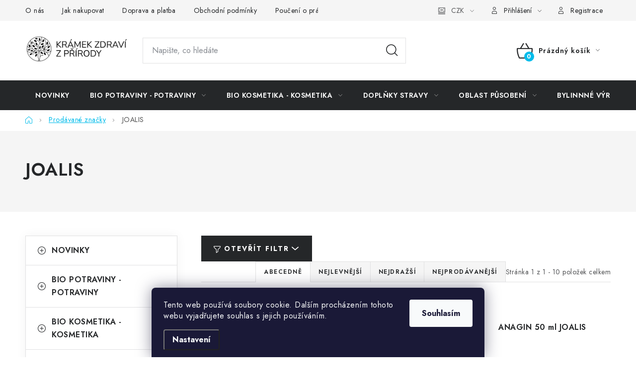

--- FILE ---
content_type: text/html; charset=utf-8
request_url: https://www.kramekzdravizprirody.cz/znacka/joalis/
body_size: 40839
content:
<!doctype html><html lang="cs" dir="ltr" class="header-background-light external-fonts-loaded"><head><meta charset="utf-8" /><meta name="viewport" content="width=device-width,initial-scale=1" /><title>JOALIS | Krámek zdraví z přírody</title><link rel="preconnect" href="https://cdn.myshoptet.com" /><link rel="dns-prefetch" href="https://cdn.myshoptet.com" /><link rel="preload" href="https://cdn.myshoptet.com/prj/dist/master/cms/libs/jquery/jquery-1.11.3.min.js" as="script" /><link href="https://cdn.myshoptet.com/prj/dist/master/cms/templates/frontend_templates/shared/css/font-face/nunito.css" rel="stylesheet"><script>
dataLayer = [];
dataLayer.push({'shoptet' : {
    "pageId": -24,
    "pageType": "article",
    "currency": "CZK",
    "currencyInfo": {
        "decimalSeparator": ",",
        "exchangeRate": 1,
        "priceDecimalPlaces": 2,
        "symbol": "K\u010d",
        "symbolLeft": 0,
        "thousandSeparator": " "
    },
    "language": "cs",
    "projectId": 129375,
    "cartInfo": {
        "id": null,
        "freeShipping": false,
        "freeShippingFrom": 1990,
        "leftToFreeGift": {
            "formattedPrice": "0 K\u010d",
            "priceLeft": 0
        },
        "freeGift": false,
        "leftToFreeShipping": {
            "priceLeft": 1990,
            "dependOnRegion": 0,
            "formattedPrice": "1 990 K\u010d"
        },
        "discountCoupon": [],
        "getNoBillingShippingPrice": {
            "withoutVat": 0,
            "vat": 0,
            "withVat": 0
        },
        "cartItems": [],
        "taxMode": "ORDINARY"
    },
    "cart": [],
    "customer": {
        "priceRatio": 1,
        "priceListId": 1,
        "groupId": null,
        "registered": false,
        "mainAccount": false
    }
}});
dataLayer.push({'cookie_consent' : {
    "marketing": "denied",
    "analytics": "denied"
}});
document.addEventListener('DOMContentLoaded', function() {
    shoptet.consent.onAccept(function(agreements) {
        if (agreements.length == 0) {
            return;
        }
        dataLayer.push({
            'cookie_consent' : {
                'marketing' : (agreements.includes(shoptet.config.cookiesConsentOptPersonalisation)
                    ? 'granted' : 'denied'),
                'analytics': (agreements.includes(shoptet.config.cookiesConsentOptAnalytics)
                    ? 'granted' : 'denied')
            },
            'event': 'cookie_consent'
        });
    });
});
</script>

<!-- Google Tag Manager -->
<script>(function(w,d,s,l,i){w[l]=w[l]||[];w[l].push({'gtm.start':
new Date().getTime(),event:'gtm.js'});var f=d.getElementsByTagName(s)[0],
j=d.createElement(s),dl=l!='dataLayer'?'&l='+l:'';j.async=true;j.src=
'https://www.googletagmanager.com/gtm.js?id='+i+dl;f.parentNode.insertBefore(j,f);
})(window,document,'script','dataLayer','GTM-WPJHPB6');</script>
<!-- End Google Tag Manager -->

<meta property="og:type" content="website"><meta property="og:site_name" content="kramekzdravizprirody.cz"><meta property="og:url" content="https://www.kramekzdravizprirody.cz/znacka/joalis/"><meta property="og:title" content="JOALIS | Krámek zdraví z přírody"><meta name="author" content="Krámek zdraví z přírody"><meta name="web_author" content="Shoptet.cz"><meta name="dcterms.rightsHolder" content="www.kramekzdravizprirody.cz"><meta name="robots" content="index,follow"><meta property="og:image" content="https://cdn.myshoptet.com/usr/www.kramekzdravizprirody.cz/user/logos/logo_kramek_v2.png?t=1769137219"><meta property="og:description" content="Nakupujte zboží osvědčených výrobců ve vysoké kvalitě a dostupné ceně"><meta name="description" content="Nakupujte zboží osvědčených výrobců ve vysoké kvalitě a dostupné ceně"><meta name="google-site-verification" content="5FOmcdeZlEE0YptN23yn7HLK4VcRNVXTFosp0k8ZJkU"><style>:root {--color-primary: #252729;--color-primary-h: 210;--color-primary-s: 5%;--color-primary-l: 15%;--color-primary-hover: #000000;--color-primary-hover-h: 0;--color-primary-hover-s: 0%;--color-primary-hover-l: 0%;--color-secondary: #00bceb;--color-secondary-h: 192;--color-secondary-s: 100%;--color-secondary-l: 46%;--color-secondary-hover: #2eef68;--color-secondary-hover-h: 138;--color-secondary-hover-s: 86%;--color-secondary-hover-l: 56%;--color-tertiary: #000000;--color-tertiary-h: 0;--color-tertiary-s: 0%;--color-tertiary-l: 0%;--color-tertiary-hover: #11934D;--color-tertiary-hover-h: 148;--color-tertiary-hover-s: 79%;--color-tertiary-hover-l: 32%;--color-header-background: #ffffff;--template-font: "Nunito";--template-headings-font: "Nunito";--header-background-url: url("[data-uri]");--cookies-notice-background: #1A1937;--cookies-notice-color: #F8FAFB;--cookies-notice-button-hover: #f5f5f5;--cookies-notice-link-hover: #27263f;--templates-update-management-preview-mode-content: "Náhled aktualizací šablony je aktivní pro váš prohlížeč."}</style>
    <script>var shoptet = shoptet || {};</script>
    <script src="https://cdn.myshoptet.com/prj/dist/master/shop/dist/main-3g-header.js.05f199e7fd2450312de2.js"></script>
<!-- User include --><!-- service 1213(832) html code header -->
<link href="https://fonts.googleapis.com/css2?family=Jost:wght@400;600;700&display=swap" rel="stylesheet">
<link href="https://cdn.myshoptet.com/prj/dist/master/shop/dist/font-shoptet-13.css.3c47e30adfa2e9e2683b.css" rel="stylesheet">
<link type="text/css" href="https://cdn.myshoptet.com/usr/paxio.myshoptet.com/user/documents/Jupiter/style.css?v1618387" rel="stylesheet" media="all" />
<link type="text/css" href="https://cdn.myshoptet.com/usr/paxio.myshoptet.com/user/documents/Jupiter/preklady.css?v11" rel="stylesheet" media="all" />
<link href="https://cdn.myshoptet.com/usr/paxio.myshoptet.com/user/documents/Jupiter/ikony.css?v1" rel="stylesheet">
<!-- api 473(125) html code header -->

                <style>
                    #order-billing-methods .radio-wrapper[data-guid="04063857-9b1e-11ed-8eb3-0cc47a6c92bc"]:not(.cggooglepay), #order-billing-methods .radio-wrapper[data-guid="f8066370-66d4-11eb-a065-0cc47a6c92bc"]:not(.cgapplepay) {
                        display: none;
                    }
                </style>
                <script type="text/javascript">
                    document.addEventListener('DOMContentLoaded', function() {
                        if (getShoptetDataLayer('pageType') === 'billingAndShipping') {
                            
                try {
                    if (window.ApplePaySession && window.ApplePaySession.canMakePayments()) {
                        document.querySelector('#order-billing-methods .radio-wrapper[data-guid="f8066370-66d4-11eb-a065-0cc47a6c92bc"]').classList.add('cgapplepay');
                    }
                } catch (err) {} 
            
                            
                const cgBaseCardPaymentMethod = {
                        type: 'CARD',
                        parameters: {
                            allowedAuthMethods: ["PAN_ONLY", "CRYPTOGRAM_3DS"],
                            allowedCardNetworks: [/*"AMEX", "DISCOVER", "INTERAC", "JCB",*/ "MASTERCARD", "VISA"]
                        }
                };
                
                function cgLoadScript(src, callback)
                {
                    var s,
                        r,
                        t;
                    r = false;
                    s = document.createElement('script');
                    s.type = 'text/javascript';
                    s.src = src;
                    s.onload = s.onreadystatechange = function() {
                        if ( !r && (!this.readyState || this.readyState == 'complete') )
                        {
                            r = true;
                            callback();
                        }
                    };
                    t = document.getElementsByTagName('script')[0];
                    t.parentNode.insertBefore(s, t);
                } 
                
                function cgGetGoogleIsReadyToPayRequest() {
                    return Object.assign(
                        {},
                        {
                            apiVersion: 2,
                            apiVersionMinor: 0
                        },
                        {
                            allowedPaymentMethods: [cgBaseCardPaymentMethod]
                        }
                    );
                }

                function onCgGooglePayLoaded() {
                    let paymentsClient = new google.payments.api.PaymentsClient({environment: 'PRODUCTION'});
                    paymentsClient.isReadyToPay(cgGetGoogleIsReadyToPayRequest()).then(function(response) {
                        if (response.result) {
                            document.querySelector('#order-billing-methods .radio-wrapper[data-guid="04063857-9b1e-11ed-8eb3-0cc47a6c92bc"]').classList.add('cggooglepay');	 	 	 	 	 
                        }
                    })
                    .catch(function(err) {});
                }
                
                cgLoadScript('https://pay.google.com/gp/p/js/pay.js', onCgGooglePayLoaded);
            
                        }
                    });
                </script> 
                
<!-- service 731(376) html code header -->
<link rel="preconnect" href="https://image.pobo.cz/" crossorigin>
<link rel="stylesheet" href="https://image.pobo.cz/assets/fix-header.css?v=10" media="print" onload="this.media='all'">
<script src="https://image.pobo.cz/assets/fix-header.js"></script>


<!-- service 421(75) html code header -->
<style>
body:not(.template-07):not(.template-09):not(.template-10):not(.template-11):not(.template-12):not(.template-13):not(.template-14) #return-to-top i::before {content: 'a';}
#return-to-top i:before {content: '\e911';}
#return-to-top {
z-index: 99999999;
    position: fixed;
    bottom: 45px;
    right: 20px;
background: rgba(0, 0, 0, 0.7);
    width: 50px;
    height: 50px;
    display: block;
    text-decoration: none;
    -webkit-border-radius: 35px;
    -moz-border-radius: 35px;
    border-radius: 35px;
    display: none;
    -webkit-transition: all 0.3s linear;
    -moz-transition: all 0.3s ease;
    -ms-transition: all 0.3s ease;
    -o-transition: all 0.3s ease;
    transition: all 0.3s ease;
}
#return-to-top i {color: #fff;margin: -10px 0 0 -10px;position: relative;left: 50%;top: 50%;font-size: 19px;-webkit-transition: all 0.3s ease;-moz-transition: all 0.3s ease;-ms-transition: all 0.3s ease;-o-transition: all 0.3s ease;transition: all 0.3s ease;height: 20px;width: 20px;text-align: center;display: block;font-style: normal;}
#return-to-top:hover {
    background: rgba(0, 0, 0, 0.9);
}
#return-to-top:hover i {
    color: #fff;
}
.icon-chevron-up::before {
font-weight: bold;
}
.ordering-process #return-to-top{display: none !important;}
</style>
<!-- service 1709(1293) html code header -->
<style>
.shkRecapImgExtension {
    float: left;
    width: 50px;
    margin-right: 6px;
    margin-bottom: 2px;
}
.shkRecapImgExtension:not(:nth-of-type(1)) {
  display: none;
}

@media only screen and (max-width: 1200px) and (min-width: 992px) {
    .shkRecapImgExtension {
        width: 38px;
    }
    .template-13 .shkRecapImgExtension {
        margin-right: 0;
        margin-bottom: 5px;
        width: 100%;
    }
}
@media only screen and (max-width: 360px) {
	.shkRecapImgExtension {
        width: 38px;
    }
}
.template-08 #checkout-recapitulation a,
.template-06 #checkout-recapitulation a {
	display: inline;
}
@media only screen and (max-width: 760px) and (min-width: 640px) {
	.template-08 .shkRecapImgExtension {
		margin-right: 0;
        margin-bottom: 5px;
        width: 100%;
	}
  .template-08 #checkout-recapitulation a {
  	display: inline-block;
  }
}

@media only screen and (max-width: 992px) and (min-width: 640px) {
    .template-05 .shkRecapImgExtension,
    .template-04 .shkRecapImgExtension {
        width: 38px;
    }
}
</style>
<!-- service 2358(1865) html code header -->
<link rel="stylesheet" href="https://cdn.myshoptet.com/addons/Shubacek/search_add_product/styles.header.min.css?2b2eb904f35b93c17c15e7580c3d13c74c9aab6f">
<!-- project html code header -->
<style>
.p-detail-inner .p-short-description {font-size:100%}
.container.footer-rows {margin:0; padding:0; width:100%}
.custom-footer__banner40.col-sm-12 .banner {height:100%; padding:0}
.row.custom-footer.elements-1 {margin:0}
.zapati-in img {height:3rem}
.zapati-in {display:flex; justify-content: space-evenly}
.zapati-in ul {list-style-type: none}
.first-column img {margin-right:1rem}
.zapati-in li:before {display:none}

@media (max-width:768px){
.zapati-in {display:grid; grid-template-columns: 1fr 1fr; column-gap:10px; text-align:left}
}

.type-index .homepage-texts-wrapper .top-products-wrapper {display:none;}
.type-index .usr_obsah img {transition: all 200ms ease-in-out}
.type-index .usr_obsah img:hover {transform: scale(1.1);}
.banner {height:30rem}
.extended-banner-texts{text-align:center;margin-top:15rem}

body, * {
    user-select: auto !important;
    pointer-events: auto !important;
}

.custom-footer>div {
    width: 100%;
}

</style>
<!-- /User include --><link rel="shortcut icon" href="/favicon.ico" type="image/x-icon" /><link rel="canonical" href="https://www.kramekzdravizprirody.cz/znacka/joalis/" /><style>/* custom background */@media (min-width: 992px) {body {background-position: top center;background-repeat: no-repeat;background-attachment: fixed;}}</style>    <!-- Global site tag (gtag.js) - Google Analytics -->
    <script async src="https://www.googletagmanager.com/gtag/js?id=G-MJPW4KJCCL"></script>
    <script>
        
        window.dataLayer = window.dataLayer || [];
        function gtag(){dataLayer.push(arguments);}
        

                    console.debug('default consent data');

            gtag('consent', 'default', {"ad_storage":"denied","analytics_storage":"denied","ad_user_data":"denied","ad_personalization":"denied","wait_for_update":500});
            dataLayer.push({
                'event': 'default_consent'
            });
        
        gtag('js', new Date());

        
                gtag('config', 'G-MJPW4KJCCL', {"groups":"GA4","send_page_view":false,"content_group":"article","currency":"CZK","page_language":"cs"});
        
                gtag('config', 'AW-951898075', {"allow_enhanced_conversions":true});
        
        
        
        
        
                    gtag('event', 'page_view', {"send_to":"GA4","page_language":"cs","content_group":"article","currency":"CZK"});
        
        
        
        
        
        
        
        
        
        
        
        
        
        document.addEventListener('DOMContentLoaded', function() {
            if (typeof shoptet.tracking !== 'undefined') {
                for (var id in shoptet.tracking.bannersList) {
                    gtag('event', 'view_promotion', {
                        "send_to": "UA",
                        "promotions": [
                            {
                                "id": shoptet.tracking.bannersList[id].id,
                                "name": shoptet.tracking.bannersList[id].name,
                                "position": shoptet.tracking.bannersList[id].position
                            }
                        ]
                    });
                }
            }

            shoptet.consent.onAccept(function(agreements) {
                if (agreements.length !== 0) {
                    console.debug('gtag consent accept');
                    var gtagConsentPayload =  {
                        'ad_storage': agreements.includes(shoptet.config.cookiesConsentOptPersonalisation)
                            ? 'granted' : 'denied',
                        'analytics_storage': agreements.includes(shoptet.config.cookiesConsentOptAnalytics)
                            ? 'granted' : 'denied',
                                                                                                'ad_user_data': agreements.includes(shoptet.config.cookiesConsentOptPersonalisation)
                            ? 'granted' : 'denied',
                        'ad_personalization': agreements.includes(shoptet.config.cookiesConsentOptPersonalisation)
                            ? 'granted' : 'denied',
                        };
                    console.debug('update consent data', gtagConsentPayload);
                    gtag('consent', 'update', gtagConsentPayload);
                    dataLayer.push(
                        { 'event': 'update_consent' }
                    );
                }
            });
        });
    </script>
<!-- Start Srovname.cz Pixel -->
<script type="text/plain" data-cookiecategory="analytics">
    !(function (e, n, t, a, s, o, r) {
        e[a] ||
        (((s = e[a] = function () {
            s.process ? s.process.apply(s, arguments) : s.queue.push(arguments);
        }).queue = []),
            ((o = n.createElement(t)).async = 1),
            (o.src = "https://tracking.srovname.cz/srovnamepixel.js"),
            (o.dataset.srv9 = "1"),
            (r = n.getElementsByTagName(t)[0]).parentNode.insertBefore(o, r));
    })(window, document, "script", "srovname");
    srovname("init", "732a4b9045fe13ce3ff0b0c8be0ed3df");
</script>
<!-- End Srovname.cz Pixel -->
</head><body class="desktop id--24 in-znacka template-13 type-manufacturer-detail multiple-columns-body columns-3 blank-mode blank-mode-css smart-labels-active ums_forms_redesign--off ums_a11y_category_page--on ums_discussion_rating_forms--off ums_flags_display_unification--on ums_a11y_login--on mobile-header-version-0">
        <div id="fb-root"></div>
        <script>
            window.fbAsyncInit = function() {
                FB.init({
//                    appId            : 'your-app-id',
                    autoLogAppEvents : true,
                    xfbml            : true,
                    version          : 'v19.0'
                });
            };
        </script>
        <script async defer crossorigin="anonymous" src="https://connect.facebook.net/cs_CZ/sdk.js"></script>
<!-- Google Tag Manager (noscript) -->
<noscript><iframe src="https://www.googletagmanager.com/ns.html?id=GTM-WPJHPB6"
height="0" width="0" style="display:none;visibility:hidden"></iframe></noscript>
<!-- End Google Tag Manager (noscript) -->

    <div class="siteCookies siteCookies--bottom siteCookies--dark js-siteCookies" role="dialog" data-testid="cookiesPopup" data-nosnippet>
        <div class="siteCookies__form">
            <div class="siteCookies__content">
                <div class="siteCookies__text">
                    <span>Tento web používá soubory cookie. Dalším procházením tohoto webu vyjadřujete souhlas s jejich používáním. <br /></span>
                </div>
                <p class="siteCookies__links">
                    <button class="siteCookies__link js-cookies-settings" aria-label="Nastavení cookies" data-testid="cookiesSettings">Nastavení</button>
                </p>
            </div>
            <div class="siteCookies__buttonWrap">
                                <button class="siteCookies__button js-cookiesConsentSubmit" value="all" aria-label="Přijmout cookies" data-testid="buttonCookiesAccept">Souhlasím</button>
            </div>
        </div>
        <script>
            document.addEventListener("DOMContentLoaded", () => {
                const siteCookies = document.querySelector('.js-siteCookies');
                document.addEventListener("scroll", shoptet.common.throttle(() => {
                    const st = document.documentElement.scrollTop;
                    if (st > 1) {
                        siteCookies.classList.add('siteCookies--scrolled');
                    } else {
                        siteCookies.classList.remove('siteCookies--scrolled');
                    }
                }, 100));
            });
        </script>
    </div>
<a href="#content" class="skip-link sr-only">Přejít na obsah</a><div class="overall-wrapper"><div class="user-action"><div class="container">
    <div class="user-action-in">
                    <div id="login" class="user-action-login popup-widget login-widget" role="dialog" aria-labelledby="loginHeading">
        <div class="popup-widget-inner">
                            <h2 id="loginHeading">Přihlášení k vašemu účtu</h2><div id="customerLogin"><form action="/action/Customer/Login/" method="post" id="formLoginIncluded" class="csrf-enabled formLogin" data-testid="formLogin"><input type="hidden" name="referer" value="" /><div class="form-group"><div class="input-wrapper email js-validated-element-wrapper no-label"><input type="email" name="email" class="form-control" autofocus placeholder="E-mailová adresa (např. jan@novak.cz)" data-testid="inputEmail" autocomplete="email" required /></div></div><div class="form-group"><div class="input-wrapper password js-validated-element-wrapper no-label"><input type="password" name="password" class="form-control" placeholder="Heslo" data-testid="inputPassword" autocomplete="current-password" required /><span class="no-display">Nemůžete vyplnit toto pole</span><input type="text" name="surname" value="" class="no-display" /></div></div><div class="form-group"><div class="login-wrapper"><button type="submit" class="btn btn-secondary btn-text btn-login" data-testid="buttonSubmit">Přihlásit se</button><div class="password-helper"><a href="/registrace/" data-testid="signup" rel="nofollow">Nová registrace</a><a href="/klient/zapomenute-heslo/" rel="nofollow">Zapomenuté heslo</a></div></div></div></form>
</div>                    </div>
    </div>

                <div id="cart-widget" class="user-action-cart popup-widget cart-widget loader-wrapper" data-testid="popupCartWidget" role="dialog" aria-hidden="true">
            <div class="popup-widget-inner cart-widget-inner place-cart-here">
                <div class="loader-overlay">
                    <div class="loader"></div>
                </div>
            </div>
        </div>
    </div>
</div>
</div><div class="top-navigation-bar" data-testid="topNavigationBar">

    <div class="container">

                            <div class="top-navigation-menu">
                <ul class="top-navigation-bar-menu">
                                            <li class="top-navigation-menu-item-1205">
                            <a href="/o-nas/" title="O nás">O nás</a>
                        </li>
                                            <li class="top-navigation-menu-item-27">
                            <a href="/jak-nakupovat/" title="Jak nakupovat" target="blank">Jak nakupovat</a>
                        </li>
                                            <li class="top-navigation-menu-item-1220">
                            <a href="/doprava-a-platba/" title="Doprava a platba" target="blank">Doprava a platba</a>
                        </li>
                                            <li class="top-navigation-menu-item-39">
                            <a href="/obchodni-podminky/" title="Obchodní podmínky" target="blank">Obchodní podmínky</a>
                        </li>
                                            <li class="top-navigation-menu-item-1403">
                            <a href="/pouceni-o-pravu-na-odstoupeni-od-smlouvy-a-formular-pro-odstoupeni-od-smlouvy/" title="Poučení o právu na odstoupení od smlouvy a formulář pro odstoupení od smlouvy CZ/SK" target="blank">Poučení o právu na odstoupení od smlouvy a formulář pro odstoupení od smlouvy CZ/SK</a>
                        </li>
                                            <li class="top-navigation-menu-item-1409">
                            <a href="/obchodne-podmienky-preklad-do-slovenstiny/" title="Obchodné podmienky - překlad do slovenštiny" target="blank">Obchodné podmienky - překlad do slovenštiny</a>
                        </li>
                                            <li class="top-navigation-menu-item-1356">
                            <a href="/jak-zachazime-s-vasimi-osobnimi-udaji-a-proc-pouzivae-cookies/" title="Jak zacházíme s vašimi osobními údaji a proč používáme cookies?">Jak zacházíme s vašimi osobními údaji a proč používáme cookies?</a>
                        </li>
                                    </ul>
                <div class="top-navigation-menu-trigger">Více</div>
                <ul class="top-navigation-bar-menu-helper"></ul>
            </div>
        
        <div class="top-navigation-tools">
                <div class="dropdown">
        <span>Ceny v:</span>
        <button id="topNavigationDropdown" type="button" data-toggle="dropdown" aria-haspopup="true" aria-expanded="false">
            CZK
            <span class="caret"></span>
        </button>
        <ul class="dropdown-menu" aria-labelledby="topNavigationDropdown"><li><a href="/action/Currency/changeCurrency/?currencyCode=CZK" rel="nofollow">CZK</a></li><li><a href="/action/Currency/changeCurrency/?currencyCode=EUR" rel="nofollow">EUR</a></li></ul>
    </div>
            <button class="top-nav-button top-nav-button-login toggle-window" type="button" data-target="login" aria-haspopup="dialog" aria-controls="login" aria-expanded="false" data-testid="signin"><span>Přihlášení</span></button>
    <a href="/registrace/" class="top-nav-button top-nav-button-register" data-testid="headerSignup">Registrace</a>
        </div>

    </div>

</div>
<header id="header">
        <div class="header-top">
            <div class="container navigation-wrapper header-top-wrapper">
                <div class="site-name"><a href="/" data-testid="linkWebsiteLogo"><img src="https://cdn.myshoptet.com/usr/www.kramekzdravizprirody.cz/user/logos/logo_kramek_v2.png" alt="Krámek zdraví z přírody" fetchpriority="low" /></a></div>                <div class="search" itemscope itemtype="https://schema.org/WebSite">
                    <meta itemprop="headline" content="Prodávané značky"/><meta itemprop="url" content="https://www.kramekzdravizprirody.cz"/><meta itemprop="text" content="Nakupujte zboží osvědčených výrobců ve vysoké kvalitě a dostupné ceně"/>                    <form action="/action/ProductSearch/prepareString/" method="post"
    id="formSearchForm" class="search-form compact-form js-search-main"
    itemprop="potentialAction" itemscope itemtype="https://schema.org/SearchAction" data-testid="searchForm">
    <fieldset>
        <meta itemprop="target"
            content="https://www.kramekzdravizprirody.cz/vyhledavani/?string={string}"/>
        <input type="hidden" name="language" value="cs"/>
        
            
    <span class="search-input-icon" aria-hidden="true"></span>

<input
    type="search"
    name="string"
        class="query-input form-control search-input js-search-input"
    placeholder="Napište, co hledáte"
    autocomplete="off"
    required
    itemprop="query-input"
    aria-label="Vyhledávání"
    data-testid="searchInput"
>
            <button type="submit" class="btn btn-default search-button" data-testid="searchBtn">Hledat</button>
        
    </fieldset>
</form>
                </div>
                <div class="navigation-buttons">
                    <a href="#" class="toggle-window" data-target="search" data-testid="linkSearchIcon"><span class="sr-only">Hledat</span></a>
                        
    <a href="/kosik/" class="btn btn-icon toggle-window cart-count" data-target="cart" data-hover="true" data-redirect="true" data-testid="headerCart" rel="nofollow" aria-haspopup="dialog" aria-expanded="false" aria-controls="cart-widget">
        
                <span class="sr-only">Nákupní košík</span>
        
            <span class="cart-price visible-lg-inline-block" data-testid="headerCartPrice">
                                    Prázdný košík                            </span>
        
    
            </a>
                    <a href="#" class="toggle-window" data-target="navigation" data-testid="hamburgerMenu"></a>
                </div>
            </div>
        </div>
        <div class="header-bottom">
            <div class="container navigation-wrapper header-bottom-wrapper js-navigation-container">
                <nav id="navigation" aria-label="Hlavní menu" data-collapsible="true"><div class="navigation-in menu"><ul class="menu-level-1" role="menubar" data-testid="headerMenuItems"><li class="menu-item-1881" role="none"><a href="/novinky/" data-testid="headerMenuItem" role="menuitem" aria-expanded="false"><b>NOVINKY</b></a></li>
<li class="menu-item-2043 ext" role="none"><a href="/biopotraviny-potraviny/" data-testid="headerMenuItem" role="menuitem" aria-haspopup="true" aria-expanded="false"><b>BIO POTRAVINY - POTRAVINY</b><span class="submenu-arrow"></span></a><ul class="menu-level-2" aria-label="BIO POTRAVINY - POTRAVINY" tabindex="-1" role="menu"><li class="menu-item-2010 has-third-level" role="none"><a href="/bio-napoje-napoje/" class="menu-image" data-testid="headerMenuItem" tabindex="-1" aria-hidden="true"><img src="data:image/svg+xml,%3Csvg%20width%3D%22140%22%20height%3D%22100%22%20xmlns%3D%22http%3A%2F%2Fwww.w3.org%2F2000%2Fsvg%22%3E%3C%2Fsvg%3E" alt="" aria-hidden="true" width="140" height="100"  data-src="https://cdn.myshoptet.com/usr/www.kramekzdravizprirody.cz/user/categories/thumb/napoje.jpg" fetchpriority="low" /></a><div><a href="/bio-napoje-napoje/" data-testid="headerMenuItem" role="menuitem"><span>BIO NÁPOJE, NÁPOJE</span></a>
                                                    <ul class="menu-level-3" role="menu">
                                                                    <li class="menu-item-2013" role="none">
                                        <a href="/alkoholicke-napoje/" data-testid="headerMenuItem" role="menuitem">
                                            ALKOHOLICKÉ NÁPOJE</a>,                                    </li>
                                                                    <li class="menu-item-2100" role="none">
                                        <a href="/nealkoholicke-napoje/" data-testid="headerMenuItem" role="menuitem">
                                            NEALKOHOLICKÉ NÁPOJE</a>,                                    </li>
                                                                    <li class="menu-item-2229" role="none">
                                        <a href="/kavy--caje-a-kakao/" data-testid="headerMenuItem" role="menuitem">
                                            KÁVY, ČAJE A KAKAO</a>,                                    </li>
                                                                    <li class="menu-item-2721" role="none">
                                        <a href="/sirupy-ovocne--bylinne--bio/" data-testid="headerMenuItem" role="menuitem">
                                            SIRUPY - OVOCNÉ, BYLINNÉ, BIO</a>                                    </li>
                                                            </ul>
                        </div></li><li class="menu-item-2757" role="none"><a href="/bezlepkove-potraviny-2/" class="menu-image" data-testid="headerMenuItem" tabindex="-1" aria-hidden="true"><img src="data:image/svg+xml,%3Csvg%20width%3D%22140%22%20height%3D%22100%22%20xmlns%3D%22http%3A%2F%2Fwww.w3.org%2F2000%2Fsvg%22%3E%3C%2Fsvg%3E" alt="" aria-hidden="true" width="140" height="100"  data-src="https://cdn.myshoptet.com/usr/www.kramekzdravizprirody.cz/user/categories/thumb/bezlepek.jpg" fetchpriority="low" /></a><div><a href="/bezlepkove-potraviny-2/" data-testid="headerMenuItem" role="menuitem"><span>BEZLEPKOVÉ POTRAVINY</span></a>
                        </div></li><li class="menu-item-2064 has-third-level" role="none"><a href="/bio-i-nebio-pro-deti/" class="menu-image" data-testid="headerMenuItem" tabindex="-1" aria-hidden="true"><img src="data:image/svg+xml,%3Csvg%20width%3D%22140%22%20height%3D%22100%22%20xmlns%3D%22http%3A%2F%2Fwww.w3.org%2F2000%2Fsvg%22%3E%3C%2Fsvg%3E" alt="" aria-hidden="true" width="140" height="100"  data-src="https://cdn.myshoptet.com/usr/www.kramekzdravizprirody.cz/user/categories/thumb/bio_pro_deti.jpg" fetchpriority="low" /></a><div><a href="/bio-i-nebio-pro-deti/" data-testid="headerMenuItem" role="menuitem"><span>BIO I NEBIO PRO DĚTI</span></a>
                                                    <ul class="menu-level-3" role="menu">
                                                                    <li class="menu-item-2067" role="none">
                                        <a href="/presnidavky--prikrmy-a-kase/" data-testid="headerMenuItem" role="menuitem">
                                            Přesnídávky, příkrmy a kaše</a>                                    </li>
                                                            </ul>
                        </div></li><li class="menu-item-2220 has-third-level" role="none"><a href="/cukry-a-dalsi-sladidla/" class="menu-image" data-testid="headerMenuItem" tabindex="-1" aria-hidden="true"><img src="data:image/svg+xml,%3Csvg%20width%3D%22140%22%20height%3D%22100%22%20xmlns%3D%22http%3A%2F%2Fwww.w3.org%2F2000%2Fsvg%22%3E%3C%2Fsvg%3E" alt="" aria-hidden="true" width="140" height="100"  data-src="https://cdn.myshoptet.com/usr/www.kramekzdravizprirody.cz/user/categories/thumb/sladidla-1.jpg" fetchpriority="low" /></a><div><a href="/cukry-a-dalsi-sladidla/" data-testid="headerMenuItem" role="menuitem"><span>Cukry a další sladidla</span></a>
                                                    <ul class="menu-level-3" role="menu">
                                                                    <li class="menu-item-2223" role="none">
                                        <a href="/cukry/" data-testid="headerMenuItem" role="menuitem">
                                            Cukry</a>,                                    </li>
                                                                    <li class="menu-item-2304" role="none">
                                        <a href="/sladidla/" data-testid="headerMenuItem" role="menuitem">
                                            Sladidla</a>                                    </li>
                                                            </ul>
                        </div></li><li class="menu-item-2184 has-third-level" role="none"><a href="/cokolady-a-cukrovinky/" class="menu-image" data-testid="headerMenuItem" tabindex="-1" aria-hidden="true"><img src="data:image/svg+xml,%3Csvg%20width%3D%22140%22%20height%3D%22100%22%20xmlns%3D%22http%3A%2F%2Fwww.w3.org%2F2000%2Fsvg%22%3E%3C%2Fsvg%3E" alt="" aria-hidden="true" width="140" height="100"  data-src="https://cdn.myshoptet.com/usr/www.kramekzdravizprirody.cz/user/categories/thumb/kako_a___okolady-3.jpg" fetchpriority="low" /></a><div><a href="/cokolady-a-cukrovinky/" data-testid="headerMenuItem" role="menuitem"><span>Čokolády a cukrovinky</span></a>
                                                    <ul class="menu-level-3" role="menu">
                                                                    <li class="menu-item-2187" role="none">
                                        <a href="/bonbony-a-cukrovinky/" data-testid="headerMenuItem" role="menuitem">
                                            Bonbóny a cukrovinky</a>,                                    </li>
                                                                    <li class="menu-item-2610" role="none">
                                        <a href="/cookies-susenky/" data-testid="headerMenuItem" role="menuitem">
                                            Cookies</a>,                                    </li>
                                                                    <li class="menu-item-2253" role="none">
                                        <a href="/cokolady/" data-testid="headerMenuItem" role="menuitem">
                                            Čokolády</a>,                                    </li>
                                                                    <li class="menu-item-2601" role="none">
                                        <a href="/cokoladove-tycinky--kulicky-a-dalsi-dobroty/" data-testid="headerMenuItem" role="menuitem">
                                            Čokoládové tyčinky, kuličky a další dobroty</a>,                                    </li>
                                                                    <li class="menu-item-2295" role="none">
                                        <a href="/gumovi-medvidci/" data-testid="headerMenuItem" role="menuitem">
                                            Gumoví medvídci</a>,                                    </li>
                                                                    <li class="menu-item-2289" role="none">
                                        <a href="/zvykacky/" data-testid="headerMenuItem" role="menuitem">
                                            Žvýkačky</a>,                                    </li>
                                                                    <li class="menu-item-2811" role="none">
                                        <a href="/lanyze/" data-testid="headerMenuItem" role="menuitem">
                                            Lanýže</a>                                    </li>
                                                            </ul>
                        </div></li><li class="menu-item-2889" role="none"><a href="/ghicko/" class="menu-image" data-testid="headerMenuItem" tabindex="-1" aria-hidden="true"><img src="data:image/svg+xml,%3Csvg%20width%3D%22140%22%20height%3D%22100%22%20xmlns%3D%22http%3A%2F%2Fwww.w3.org%2F2000%2Fsvg%22%3E%3C%2Fsvg%3E" alt="" aria-hidden="true" width="140" height="100"  data-src="https://cdn.myshoptet.com/usr/www.kramekzdravizprirody.cz/user/categories/thumb/gh____ko_2.jpg" fetchpriority="low" /></a><div><a href="/ghicko/" data-testid="headerMenuItem" role="menuitem"><span>GHÍČKO</span></a>
                        </div></li><li class="menu-item-3069" role="none"><a href="/hriby--houby/" class="menu-image" data-testid="headerMenuItem" tabindex="-1" aria-hidden="true"><img src="data:image/svg+xml,%3Csvg%20width%3D%22140%22%20height%3D%22100%22%20xmlns%3D%22http%3A%2F%2Fwww.w3.org%2F2000%2Fsvg%22%3E%3C%2Fsvg%3E" alt="" aria-hidden="true" width="140" height="100"  data-src="https://cdn.myshoptet.com/prj/dist/master/cms/templates/frontend_templates/00/img/folder.svg" fetchpriority="low" /></a><div><a href="/hriby--houby/" data-testid="headerMenuItem" role="menuitem"><span>HŘIBY, HOUBY</span></a>
                        </div></li><li class="menu-item-3065" role="none"><a href="/jerky--susene-maso-a-podobne-dobroty/" class="menu-image" data-testid="headerMenuItem" tabindex="-1" aria-hidden="true"><img src="data:image/svg+xml,%3Csvg%20width%3D%22140%22%20height%3D%22100%22%20xmlns%3D%22http%3A%2F%2Fwww.w3.org%2F2000%2Fsvg%22%3E%3C%2Fsvg%3E" alt="" aria-hidden="true" width="140" height="100"  data-src="https://cdn.myshoptet.com/prj/dist/master/cms/templates/frontend_templates/00/img/folder.svg" fetchpriority="low" /></a><div><a href="/jerky--susene-maso-a-podobne-dobroty/" data-testid="headerMenuItem" role="menuitem"><span>JERKY, SUŠENÉ MASO A PODOBNÉ DOBROTY</span></a>
                        </div></li><li class="menu-item-2820" role="none"><a href="/kakao-a-kakaove-produkty/" class="menu-image" data-testid="headerMenuItem" tabindex="-1" aria-hidden="true"><img src="data:image/svg+xml,%3Csvg%20width%3D%22140%22%20height%3D%22100%22%20xmlns%3D%22http%3A%2F%2Fwww.w3.org%2F2000%2Fsvg%22%3E%3C%2Fsvg%3E" alt="" aria-hidden="true" width="140" height="100"  data-src="https://cdn.myshoptet.com/usr/www.kramekzdravizprirody.cz/user/categories/thumb/kakove_boby-1.jpg" fetchpriority="low" /></a><div><a href="/kakao-a-kakaove-produkty/" data-testid="headerMenuItem" role="menuitem"><span>KAKAO A KAKAOVÉ PRODUKTY</span></a>
                        </div></li><li class="menu-item-2046 has-third-level" role="none"><a href="/kecupy--horcice--omacky-a-majonezy/" class="menu-image" data-testid="headerMenuItem" tabindex="-1" aria-hidden="true"><img src="data:image/svg+xml,%3Csvg%20width%3D%22140%22%20height%3D%22100%22%20xmlns%3D%22http%3A%2F%2Fwww.w3.org%2F2000%2Fsvg%22%3E%3C%2Fsvg%3E" alt="" aria-hidden="true" width="140" height="100"  data-src="https://cdn.myshoptet.com/usr/www.kramekzdravizprirody.cz/user/categories/thumb/oma__ky.jpg" fetchpriority="low" /></a><div><a href="/kecupy--horcice--omacky-a-majonezy/" data-testid="headerMenuItem" role="menuitem"><span>Kečupy, hořčice, omáčky a majonézy</span></a>
                                                    <ul class="menu-level-3" role="menu">
                                                                    <li class="menu-item-2049" role="none">
                                        <a href="/horcice/" data-testid="headerMenuItem" role="menuitem">
                                            Hořčice</a>,                                    </li>
                                                                    <li class="menu-item-2070" role="none">
                                        <a href="/kecupy--rajcatove-produkty-a-pesta/" data-testid="headerMenuItem" role="menuitem">
                                            Kečupy, rajčatové produkty a pesta</a>,                                    </li>
                                                                    <li class="menu-item-2217" role="none">
                                        <a href="/korenici-a-hotove-omacky/" data-testid="headerMenuItem" role="menuitem">
                                            Kořenící a hotové omáčky</a>,                                    </li>
                                                                    <li class="menu-item-2280" role="none">
                                        <a href="/majonezy/" data-testid="headerMenuItem" role="menuitem">
                                            Majonézy</a>                                    </li>
                                                            </ul>
                        </div></li><li class="menu-item-2805" role="none"><a href="/kokosove-dobroty--oleje--masla--mleka-a-dalsi/" class="menu-image" data-testid="headerMenuItem" tabindex="-1" aria-hidden="true"><img src="data:image/svg+xml,%3Csvg%20width%3D%22140%22%20height%3D%22100%22%20xmlns%3D%22http%3A%2F%2Fwww.w3.org%2F2000%2Fsvg%22%3E%3C%2Fsvg%3E" alt="" aria-hidden="true" width="140" height="100"  data-src="https://cdn.myshoptet.com/usr/www.kramekzdravizprirody.cz/user/categories/thumb/kokos.jpg" fetchpriority="low" /></a><div><a href="/kokosove-dobroty--oleje--masla--mleka-a-dalsi/" data-testid="headerMenuItem" role="menuitem"><span>Kokosové dobroty, oleje, másla, mléka a další</span></a>
                        </div></li><li class="menu-item-2091 has-third-level" role="none"><a href="/koreni-soli-soda-dochucovadla/" class="menu-image" data-testid="headerMenuItem" tabindex="-1" aria-hidden="true"><img src="data:image/svg+xml,%3Csvg%20width%3D%22140%22%20height%3D%22100%22%20xmlns%3D%22http%3A%2F%2Fwww.w3.org%2F2000%2Fsvg%22%3E%3C%2Fsvg%3E" alt="" aria-hidden="true" width="140" height="100"  data-src="https://cdn.myshoptet.com/usr/www.kramekzdravizprirody.cz/user/categories/thumb/sul-1.jpg" fetchpriority="low" /></a><div><a href="/koreni-soli-soda-dochucovadla/" data-testid="headerMenuItem" role="menuitem"><span>KOŘENÍ -SOLI - SODA - DOCHUCOVADLA</span></a>
                                                    <ul class="menu-level-3" role="menu">
                                                                    <li class="menu-item-2094" role="none">
                                        <a href="/kamenna-a-morska-sul/" data-testid="headerMenuItem" role="menuitem">
                                            Kamenná a mořská sůl</a>,                                    </li>
                                                                    <li class="menu-item-2106" role="none">
                                        <a href="/sypane-koreni-a-smesi/" data-testid="headerMenuItem" role="menuitem">
                                            Sypané koření a směsi</a>,                                    </li>
                                                                    <li class="menu-item-2181" role="none">
                                        <a href="/korenici-soli/" data-testid="headerMenuItem" role="menuitem">
                                            Kořenící soli</a>                                    </li>
                                                            </ul>
                        </div></li><li class="menu-item-3029" role="none"><a href="/marmelady--dzemy/" class="menu-image" data-testid="headerMenuItem" tabindex="-1" aria-hidden="true"><img src="data:image/svg+xml,%3Csvg%20width%3D%22140%22%20height%3D%22100%22%20xmlns%3D%22http%3A%2F%2Fwww.w3.org%2F2000%2Fsvg%22%3E%3C%2Fsvg%3E" alt="" aria-hidden="true" width="140" height="100"  data-src="https://cdn.myshoptet.com/prj/dist/master/cms/templates/frontend_templates/00/img/folder.svg" fetchpriority="low" /></a><div><a href="/marmelady--dzemy/" data-testid="headerMenuItem" role="menuitem"><span>MARMELÁDY, DŽEMY</span></a>
                        </div></li><li class="menu-item-2956" role="none"><a href="/med-a-medove-dobroty/" class="menu-image" data-testid="headerMenuItem" tabindex="-1" aria-hidden="true"><img src="data:image/svg+xml,%3Csvg%20width%3D%22140%22%20height%3D%22100%22%20xmlns%3D%22http%3A%2F%2Fwww.w3.org%2F2000%2Fsvg%22%3E%3C%2Fsvg%3E" alt="" aria-hidden="true" width="140" height="100"  data-src="https://cdn.myshoptet.com/prj/dist/master/cms/templates/frontend_templates/00/img/folder.svg" fetchpriority="low" /></a><div><a href="/med-a-medove-dobroty/" data-testid="headerMenuItem" role="menuitem"><span>MED A MEDOVÉ DOBROTY</span></a>
                        </div></li><li class="menu-item-3078" role="none"><a href="/mleko--mlecne-produkty/" class="menu-image" data-testid="headerMenuItem" tabindex="-1" aria-hidden="true"><img src="data:image/svg+xml,%3Csvg%20width%3D%22140%22%20height%3D%22100%22%20xmlns%3D%22http%3A%2F%2Fwww.w3.org%2F2000%2Fsvg%22%3E%3C%2Fsvg%3E" alt="" aria-hidden="true" width="140" height="100"  data-src="https://cdn.myshoptet.com/prj/dist/master/cms/templates/frontend_templates/00/img/folder.svg" fetchpriority="low" /></a><div><a href="/mleko--mlecne-produkty/" data-testid="headerMenuItem" role="menuitem"><span>MLÉKO, MLÉČNÉ PRODUKTY</span></a>
                        </div></li><li class="menu-item-2058 has-third-level" role="none"><a href="/mlynarenske-produkty/" class="menu-image" data-testid="headerMenuItem" tabindex="-1" aria-hidden="true"><img src="data:image/svg+xml,%3Csvg%20width%3D%22140%22%20height%3D%22100%22%20xmlns%3D%22http%3A%2F%2Fwww.w3.org%2F2000%2Fsvg%22%3E%3C%2Fsvg%3E" alt="" aria-hidden="true" width="140" height="100"  data-src="https://cdn.myshoptet.com/usr/www.kramekzdravizprirody.cz/user/categories/thumb/mlyn__rensk___v__robky_2.jpg" fetchpriority="low" /></a><div><a href="/mlynarenske-produkty/" data-testid="headerMenuItem" role="menuitem"><span>Mlynárenské produkty</span></a>
                                                    <ul class="menu-level-3" role="menu">
                                                                    <li class="menu-item-2061" role="none">
                                        <a href="/krupice-a-jine-produkty/" data-testid="headerMenuItem" role="menuitem">
                                            Krupice a jiné produkty</a>,                                    </li>
                                                                    <li class="menu-item-2148" role="none">
                                        <a href="/mouky-a-moucne-smesi/" data-testid="headerMenuItem" role="menuitem">
                                            Mouky a moučné směsi</a>,                                    </li>
                                                                    <li class="menu-item-2151" role="none">
                                        <a href="/produkty-ze-skrobu/" data-testid="headerMenuItem" role="menuitem">
                                            Produkty ze škrobu</a>,                                    </li>
                                                                    <li class="menu-item-2157" role="none">
                                        <a href="/strouhanky/" data-testid="headerMenuItem" role="menuitem">
                                            Strouhanky</a>                                    </li>
                                                            </ul>
                        </div></li><li class="menu-item-2073 has-third-level" role="none"><a href="/musli-a-cerealie-kase/" class="menu-image" data-testid="headerMenuItem" tabindex="-1" aria-hidden="true"><img src="data:image/svg+xml,%3Csvg%20width%3D%22140%22%20height%3D%22100%22%20xmlns%3D%22http%3A%2F%2Fwww.w3.org%2F2000%2Fsvg%22%3E%3C%2Fsvg%3E" alt="" aria-hidden="true" width="140" height="100"  data-src="https://cdn.myshoptet.com/usr/www.kramekzdravizprirody.cz/user/categories/thumb/musli.png" fetchpriority="low" /></a><div><a href="/musli-a-cerealie-kase/" data-testid="headerMenuItem" role="menuitem"><span>Müsli - cereálie - kaše</span></a>
                                                    <ul class="menu-level-3" role="menu">
                                                                    <li class="menu-item-2076" role="none">
                                        <a href="/cerealie/" data-testid="headerMenuItem" role="menuitem">
                                            Cereálie</a>,                                    </li>
                                                                    <li class="menu-item-2259" role="none">
                                        <a href="/musli-a-kase/" data-testid="headerMenuItem" role="menuitem">
                                            Müsli a kaše</a>                                    </li>
                                                            </ul>
                        </div></li><li class="menu-item-2085 has-third-level" role="none"><a href="/nakladana-zelenina-a-kompoty/" class="menu-image" data-testid="headerMenuItem" tabindex="-1" aria-hidden="true"><img src="data:image/svg+xml,%3Csvg%20width%3D%22140%22%20height%3D%22100%22%20xmlns%3D%22http%3A%2F%2Fwww.w3.org%2F2000%2Fsvg%22%3E%3C%2Fsvg%3E" alt="" aria-hidden="true" width="140" height="100"  data-src="https://cdn.myshoptet.com/usr/www.kramekzdravizprirody.cz/user/categories/thumb/zelenina.jpg" fetchpriority="low" /></a><div><a href="/nakladana-zelenina-a-kompoty/" data-testid="headerMenuItem" role="menuitem"><span>Nakládaná zelenina a kompoty</span></a>
                                                    <ul class="menu-level-3" role="menu">
                                                                    <li class="menu-item-2088" role="none">
                                        <a href="/zeleninove-konzervy-a-delikatesy/" data-testid="headerMenuItem" role="menuitem">
                                            Zeleninové konzervy a delikatesy</a>,                                    </li>
                                                                    <li class="menu-item-2235" role="none">
                                        <a href="/ovocne-kompoty/" data-testid="headerMenuItem" role="menuitem">
                                            Ovocné kompoty</a>,                                    </li>
                                                                    <li class="menu-item-2241" role="none">
                                        <a href="/olivy-a-kapary/" data-testid="headerMenuItem" role="menuitem">
                                            Olivy a kapary</a>                                    </li>
                                                            </ul>
                        </div></li><li class="menu-item-2079 has-third-level" role="none"><a href="/obilniny-a-seminka/" class="menu-image" data-testid="headerMenuItem" tabindex="-1" aria-hidden="true"><img src="data:image/svg+xml,%3Csvg%20width%3D%22140%22%20height%3D%22100%22%20xmlns%3D%22http%3A%2F%2Fwww.w3.org%2F2000%2Fsvg%22%3E%3C%2Fsvg%3E" alt="" aria-hidden="true" width="140" height="100"  data-src="https://cdn.myshoptet.com/usr/www.kramekzdravizprirody.cz/user/categories/thumb/obiloviny_-1.jpg" fetchpriority="low" /></a><div><a href="/obilniny-a-seminka/" data-testid="headerMenuItem" role="menuitem"><span>OBILOVINY A SEMÍNKA</span></a>
                                                    <ul class="menu-level-3" role="menu">
                                                                    <li class="menu-item-2082" role="none">
                                        <a href="/obilniny/" data-testid="headerMenuItem" role="menuitem">
                                            Obilniny</a>,                                    </li>
                                                                    <li class="menu-item-2097" role="none">
                                        <a href="/seminka/" data-testid="headerMenuItem" role="menuitem">
                                            Semínka</a>                                    </li>
                                                            </ul>
                        </div></li><li class="menu-item-3009" role="none"><a href="/ocet/" class="menu-image" data-testid="headerMenuItem" tabindex="-1" aria-hidden="true"><img src="data:image/svg+xml,%3Csvg%20width%3D%22140%22%20height%3D%22100%22%20xmlns%3D%22http%3A%2F%2Fwww.w3.org%2F2000%2Fsvg%22%3E%3C%2Fsvg%3E" alt="" aria-hidden="true" width="140" height="100"  data-src="https://cdn.myshoptet.com/prj/dist/master/cms/templates/frontend_templates/00/img/folder.svg" fetchpriority="low" /></a><div><a href="/ocet/" data-testid="headerMenuItem" role="menuitem"><span>OCET</span></a>
                        </div></li><li class="menu-item-2202 has-third-level" role="none"><a href="/oleje--tuky-a-margariny--sadlo/" class="menu-image" data-testid="headerMenuItem" tabindex="-1" aria-hidden="true"><img src="data:image/svg+xml,%3Csvg%20width%3D%22140%22%20height%3D%22100%22%20xmlns%3D%22http%3A%2F%2Fwww.w3.org%2F2000%2Fsvg%22%3E%3C%2Fsvg%3E" alt="" aria-hidden="true" width="140" height="100"  data-src="https://cdn.myshoptet.com/usr/www.kramekzdravizprirody.cz/user/categories/thumb/tuk.jpg" fetchpriority="low" /></a><div><a href="/oleje--tuky-a-margariny--sadlo/" data-testid="headerMenuItem" role="menuitem"><span>Oleje, tuky a margaríny</span></a>
                                                    <ul class="menu-level-3" role="menu">
                                                                    <li class="menu-item-2205" role="none">
                                        <a href="/oleje/" data-testid="headerMenuItem" role="menuitem">
                                            Oleje</a>,                                    </li>
                                                                    <li class="menu-item-2301" role="none">
                                        <a href="/margariny/" data-testid="headerMenuItem" role="menuitem">
                                            Margaríny</a>,                                    </li>
                                                                    <li class="menu-item-2310" role="none">
                                        <a href="/tuky/" data-testid="headerMenuItem" role="menuitem">
                                            Tuky</a>                                    </li>
                                                            </ul>
                        </div></li><li class="menu-item-2901" role="none"><a href="/orechove-masla-a-kremy/" class="menu-image" data-testid="headerMenuItem" tabindex="-1" aria-hidden="true"><img src="data:image/svg+xml,%3Csvg%20width%3D%22140%22%20height%3D%22100%22%20xmlns%3D%22http%3A%2F%2Fwww.w3.org%2F2000%2Fsvg%22%3E%3C%2Fsvg%3E" alt="" aria-hidden="true" width="140" height="100"  data-src="https://cdn.myshoptet.com/prj/dist/master/cms/templates/frontend_templates/00/img/folder.svg" fetchpriority="low" /></a><div><a href="/orechove-masla-a-kremy/" data-testid="headerMenuItem" role="menuitem"><span>OŘECHOVÉ MÁSLA A KRÉMY</span></a>
                        </div></li><li class="menu-item-2142 has-third-level" role="none"><a href="/orechy-a-susene-plody/" class="menu-image" data-testid="headerMenuItem" tabindex="-1" aria-hidden="true"><img src="data:image/svg+xml,%3Csvg%20width%3D%22140%22%20height%3D%22100%22%20xmlns%3D%22http%3A%2F%2Fwww.w3.org%2F2000%2Fsvg%22%3E%3C%2Fsvg%3E" alt="" aria-hidden="true" width="140" height="100"  data-src="https://cdn.myshoptet.com/usr/www.kramekzdravizprirody.cz/user/categories/thumb/o__echy_3.jpg" fetchpriority="low" /></a><div><a href="/orechy-a-susene-plody/" data-testid="headerMenuItem" role="menuitem"><span>Ořechy a sušené plody</span></a>
                                                    <ul class="menu-level-3" role="menu">
                                                                    <li class="menu-item-2145" role="none">
                                        <a href="/susene-plody/" data-testid="headerMenuItem" role="menuitem">
                                            Sušené plody</a>,                                    </li>
                                                                    <li class="menu-item-2271" role="none">
                                        <a href="/orechy/" data-testid="headerMenuItem" role="menuitem">
                                            Ořechy</a>,                                    </li>
                                                                    <li class="menu-item-2274" role="none">
                                        <a href="/seminka-2/" data-testid="headerMenuItem" role="menuitem">
                                            Semínka</a>                                    </li>
                                                            </ul>
                        </div></li><li class="menu-item-2526" role="none"><a href="/orechy-a-seminka/" class="menu-image" data-testid="headerMenuItem" tabindex="-1" aria-hidden="true"><img src="data:image/svg+xml,%3Csvg%20width%3D%22140%22%20height%3D%22100%22%20xmlns%3D%22http%3A%2F%2Fwww.w3.org%2F2000%2Fsvg%22%3E%3C%2Fsvg%3E" alt="" aria-hidden="true" width="140" height="100"  data-src="https://cdn.myshoptet.com/usr/www.kramekzdravizprirody.cz/user/categories/thumb/o__echy_4.jpg" fetchpriority="low" /></a><div><a href="/orechy-a-seminka/" data-testid="headerMenuItem" role="menuitem"><span>OŘECHY A SEMÍNKA</span></a>
                        </div></li><li class="menu-item-2262 has-third-level" role="none"><a href="/ovoce--ovocne-tycinky-a-konfety/" class="menu-image" data-testid="headerMenuItem" tabindex="-1" aria-hidden="true"><img src="data:image/svg+xml,%3Csvg%20width%3D%22140%22%20height%3D%22100%22%20xmlns%3D%22http%3A%2F%2Fwww.w3.org%2F2000%2Fsvg%22%3E%3C%2Fsvg%3E" alt="" aria-hidden="true" width="140" height="100"  data-src="https://cdn.myshoptet.com/usr/www.kramekzdravizprirody.cz/user/categories/thumb/sladkosti-1.jpg" fetchpriority="low" /></a><div><a href="/ovoce--ovocne-tycinky-a-konfety/" data-testid="headerMenuItem" role="menuitem"><span>OVOCE, OVOCNÉ TYČINKY A KONFETY</span></a>
                                                    <ul class="menu-level-3" role="menu">
                                                                    <li class="menu-item-2265" role="none">
                                        <a href="/ovocne-koule-a-konfety/" data-testid="headerMenuItem" role="menuitem">
                                            Ovocné koule a konfety</a>,                                    </li>
                                                                    <li class="menu-item-2307" role="none">
                                        <a href="/musli-a-raw-food-tycinky/" data-testid="headerMenuItem" role="menuitem">
                                            Müsli a Raw Food tyčinky</a>                                    </li>
                                                            </ul>
                        </div></li><li class="menu-item-2130 has-third-level" role="none"><a href="/pecivo/" class="menu-image" data-testid="headerMenuItem" tabindex="-1" aria-hidden="true"><img src="data:image/svg+xml,%3Csvg%20width%3D%22140%22%20height%3D%22100%22%20xmlns%3D%22http%3A%2F%2Fwww.w3.org%2F2000%2Fsvg%22%3E%3C%2Fsvg%3E" alt="" aria-hidden="true" width="140" height="100"  data-src="https://cdn.myshoptet.com/usr/www.kramekzdravizprirody.cz/user/categories/thumb/pecivo.jpg" fetchpriority="low" /></a><div><a href="/pecivo/" data-testid="headerMenuItem" role="menuitem"><span>Pečivo</span></a>
                                                    <ul class="menu-level-3" role="menu">
                                                                    <li class="menu-item-2133" role="none">
                                        <a href="/knackerbroty-a-suchary/" data-testid="headerMenuItem" role="menuitem">
                                            Knäckerbroty a suchary</a>,                                    </li>
                                                                    <li class="menu-item-2208" role="none">
                                        <a href="/chleb--housky-a-pecivo/" data-testid="headerMenuItem" role="menuitem">
                                            Chléb, housky a pečivo</a>,                                    </li>
                                                                    <li class="menu-item-2292" role="none">
                                        <a href="/moucniky-a-jemne-pecivo/" data-testid="headerMenuItem" role="menuitem">
                                            Moučníky a jemné pečivo</a>                                    </li>
                                                            </ul>
                        </div></li><li class="menu-item-2109 has-third-level" role="none"><a href="/pudingy-a-dezerty/" class="menu-image" data-testid="headerMenuItem" tabindex="-1" aria-hidden="true"><img src="data:image/svg+xml,%3Csvg%20width%3D%22140%22%20height%3D%22100%22%20xmlns%3D%22http%3A%2F%2Fwww.w3.org%2F2000%2Fsvg%22%3E%3C%2Fsvg%3E" alt="" aria-hidden="true" width="140" height="100"  data-src="https://cdn.myshoptet.com/usr/www.kramekzdravizprirody.cz/user/categories/thumb/pudinky.jpg" fetchpriority="low" /></a><div><a href="/pudingy-a-dezerty/" data-testid="headerMenuItem" role="menuitem"><span>Pudingy a dezerty</span></a>
                                                    <ul class="menu-level-3" role="menu">
                                                                    <li class="menu-item-2112" role="none">
                                        <a href="/pudingy/" data-testid="headerMenuItem" role="menuitem">
                                            Pudingy</a>,                                    </li>
                                                                    <li class="menu-item-2298" role="none">
                                        <a href="/polevy/" data-testid="headerMenuItem" role="menuitem">
                                            Polevy</a>                                    </li>
                                                            </ul>
                        </div></li><li class="menu-item-2577 has-third-level" role="none"><a href="/pochoutky/" class="menu-image" data-testid="headerMenuItem" tabindex="-1" aria-hidden="true"><img src="data:image/svg+xml,%3Csvg%20width%3D%22140%22%20height%3D%22100%22%20xmlns%3D%22http%3A%2F%2Fwww.w3.org%2F2000%2Fsvg%22%3E%3C%2Fsvg%3E" alt="" aria-hidden="true" width="140" height="100"  data-src="https://cdn.myshoptet.com/usr/www.kramekzdravizprirody.cz/user/categories/thumb/cerealie-a-msli.jpg" fetchpriority="low" /></a><div><a href="/pochoutky/" data-testid="headerMenuItem" role="menuitem"><span>POCHOUTKY</span></a>
                                                    <ul class="menu-level-3" role="menu">
                                                                    <li class="menu-item-2580" role="none">
                                        <a href="/krekry--chipsy--tycinky/" data-testid="headerMenuItem" role="menuitem">
                                            Krekry, chipsy, tyčinky</a>,                                    </li>
                                                                    <li class="menu-item-2595" role="none">
                                        <a href="/kremy/" data-testid="headerMenuItem" role="menuitem">
                                            Krémy</a>,                                    </li>
                                                                    <li class="menu-item-2598" role="none">
                                        <a href="/kulicky--krouzky/" data-testid="headerMenuItem" role="menuitem">
                                            Kuličky, kroužky</a>,                                    </li>
                                                                    <li class="menu-item-2613" role="none">
                                        <a href="/ovoce-a-orisky-v-cokolade/" data-testid="headerMenuItem" role="menuitem">
                                            Ovoce a oříšky v čokoládě</a>                                    </li>
                                                            </ul>
                        </div></li><li class="menu-item-2121 has-third-level" role="none"><a href="/polevky--polevkova-koreni-a-polotovary/" class="menu-image" data-testid="headerMenuItem" tabindex="-1" aria-hidden="true"><img src="data:image/svg+xml,%3Csvg%20width%3D%22140%22%20height%3D%22100%22%20xmlns%3D%22http%3A%2F%2Fwww.w3.org%2F2000%2Fsvg%22%3E%3C%2Fsvg%3E" alt="" aria-hidden="true" width="140" height="100"  data-src="https://cdn.myshoptet.com/usr/www.kramekzdravizprirody.cz/user/categories/thumb/polevka.jpg" fetchpriority="low" /></a><div><a href="/polevky--polevkova-koreni-a-polotovary/" data-testid="headerMenuItem" role="menuitem"><span>Polévky, polévková koření a polotovary</span></a>
                                                    <ul class="menu-level-3" role="menu">
                                                                    <li class="menu-item-2124" role="none">
                                        <a href="/polevky/" data-testid="headerMenuItem" role="menuitem">
                                            Polévky</a>,                                    </li>
                                                                    <li class="menu-item-2154" role="none">
                                        <a href="/polevkova-koreni-a-polevkove-zaklady/" data-testid="headerMenuItem" role="menuitem">
                                            Polévková koření a polévkové základy</a>,                                    </li>
                                                                    <li class="menu-item-2178" role="none">
                                        <a href="/polotovary/" data-testid="headerMenuItem" role="menuitem">
                                            Polotovary</a>                                    </li>
                                                            </ul>
                        </div></li><li class="menu-item-2193 has-third-level" role="none"><a href="/pomazanky/" class="menu-image" data-testid="headerMenuItem" tabindex="-1" aria-hidden="true"><img src="data:image/svg+xml,%3Csvg%20width%3D%22140%22%20height%3D%22100%22%20xmlns%3D%22http%3A%2F%2Fwww.w3.org%2F2000%2Fsvg%22%3E%3C%2Fsvg%3E" alt="" aria-hidden="true" width="140" height="100"  data-src="https://cdn.myshoptet.com/usr/www.kramekzdravizprirody.cz/user/categories/thumb/pomazanky.jpg" fetchpriority="low" /></a><div><a href="/pomazanky/" data-testid="headerMenuItem" role="menuitem"><span>Pomazánky</span></a>
                                                    <ul class="menu-level-3" role="menu">
                                                                    <li class="menu-item-2196" role="none">
                                        <a href="/zeleninove-pomazanky/" data-testid="headerMenuItem" role="menuitem">
                                            Zeleninové pomazánky</a>,                                    </li>
                                                                    <li class="menu-item-2199" role="none">
                                        <a href="/sladke-pomazanky-a-kremy/" data-testid="headerMenuItem" role="menuitem">
                                            Sladké pomazánky a krémy</a>,                                    </li>
                                                                    <li class="menu-item-2211" role="none">
                                        <a href="/marmelady-a-dzemy/" data-testid="headerMenuItem" role="menuitem">
                                            Marmelády a džemy</a>,                                    </li>
                                                                    <li class="menu-item-2313" role="none">
                                        <a href="/medy/" data-testid="headerMenuItem" role="menuitem">
                                            Medy</a>                                    </li>
                                                            </ul>
                        </div></li><li class="menu-item-2907" role="none"><a href="/produkty-s-cbd/" class="menu-image" data-testid="headerMenuItem" tabindex="-1" aria-hidden="true"><img src="data:image/svg+xml,%3Csvg%20width%3D%22140%22%20height%3D%22100%22%20xmlns%3D%22http%3A%2F%2Fwww.w3.org%2F2000%2Fsvg%22%3E%3C%2Fsvg%3E" alt="" aria-hidden="true" width="140" height="100"  data-src="https://cdn.myshoptet.com/prj/dist/master/cms/templates/frontend_templates/00/img/folder.svg" fetchpriority="low" /></a><div><a href="/produkty-s-cbd/" data-testid="headerMenuItem" role="menuitem"><span>PRODUKTY S CBD</span></a>
                        </div></li><li class="menu-item-2550" role="none"><a href="/prospesne-tuky/" class="menu-image" data-testid="headerMenuItem" tabindex="-1" aria-hidden="true"><img src="data:image/svg+xml,%3Csvg%20width%3D%22140%22%20height%3D%22100%22%20xmlns%3D%22http%3A%2F%2Fwww.w3.org%2F2000%2Fsvg%22%3E%3C%2Fsvg%3E" alt="" aria-hidden="true" width="140" height="100"  data-src="https://cdn.myshoptet.com/usr/www.kramekzdravizprirody.cz/user/categories/thumb/prospesne_tuky.jpg" fetchpriority="low" /></a><div><a href="/prospesne-tuky/" data-testid="headerMenuItem" role="menuitem"><span>Prospěšné tuky</span></a>
                        </div></li><li class="menu-item-2115 has-third-level" role="none"><a href="/ryze-a-lusteniny/" class="menu-image" data-testid="headerMenuItem" tabindex="-1" aria-hidden="true"><img src="data:image/svg+xml,%3Csvg%20width%3D%22140%22%20height%3D%22100%22%20xmlns%3D%22http%3A%2F%2Fwww.w3.org%2F2000%2Fsvg%22%3E%3C%2Fsvg%3E" alt="" aria-hidden="true" width="140" height="100"  data-src="https://cdn.myshoptet.com/usr/www.kramekzdravizprirody.cz/user/categories/thumb/ryze-basmati.jpg" fetchpriority="low" /></a><div><a href="/ryze-a-lusteniny/" data-testid="headerMenuItem" role="menuitem"><span>Rýže a luštěniny</span></a>
                                                    <ul class="menu-level-3" role="menu">
                                                                    <li class="menu-item-2118" role="none">
                                        <a href="/ryze/" data-testid="headerMenuItem" role="menuitem">
                                            Rýže</a>,                                    </li>
                                                                    <li class="menu-item-2160" role="none">
                                        <a href="/lusteniny/" data-testid="headerMenuItem" role="menuitem">
                                            Luštěniny</a>                                    </li>
                                                            </ul>
                        </div></li><li class="menu-item-2718" role="none"><a href="/sirupy-stavy/" class="menu-image" data-testid="headerMenuItem" tabindex="-1" aria-hidden="true"><img src="data:image/svg+xml,%3Csvg%20width%3D%22140%22%20height%3D%22100%22%20xmlns%3D%22http%3A%2F%2Fwww.w3.org%2F2000%2Fsvg%22%3E%3C%2Fsvg%3E" alt="" aria-hidden="true" width="140" height="100"  data-src="https://cdn.myshoptet.com/usr/www.kramekzdravizprirody.cz/user/categories/thumb/sirupy_2.jpg" fetchpriority="low" /></a><div><a href="/sirupy-stavy/" data-testid="headerMenuItem" role="menuitem"><span>SIRUPY - ŠŤÁVY</span></a>
                        </div></li><li class="menu-item-2502" role="none"><a href="/sladidla-2/" class="menu-image" data-testid="headerMenuItem" tabindex="-1" aria-hidden="true"><img src="data:image/svg+xml,%3Csvg%20width%3D%22140%22%20height%3D%22100%22%20xmlns%3D%22http%3A%2F%2Fwww.w3.org%2F2000%2Fsvg%22%3E%3C%2Fsvg%3E" alt="" aria-hidden="true" width="140" height="100"  data-src="https://cdn.myshoptet.com/usr/www.kramekzdravizprirody.cz/user/categories/thumb/sladidla.jpg" fetchpriority="low" /></a><div><a href="/sladidla-2/" data-testid="headerMenuItem" role="menuitem"><span>SLADIDLA</span></a>
                        </div></li><li class="menu-item-2136 has-third-level" role="none"><a href="/sladke-pochoutky/" class="menu-image" data-testid="headerMenuItem" tabindex="-1" aria-hidden="true"><img src="data:image/svg+xml,%3Csvg%20width%3D%22140%22%20height%3D%22100%22%20xmlns%3D%22http%3A%2F%2Fwww.w3.org%2F2000%2Fsvg%22%3E%3C%2Fsvg%3E" alt="" aria-hidden="true" width="140" height="100"  data-src="https://cdn.myshoptet.com/usr/www.kramekzdravizprirody.cz/user/categories/thumb/sladkosti-4.jpg" fetchpriority="low" /></a><div><a href="/sladke-pochoutky/" data-testid="headerMenuItem" role="menuitem"><span>Sladké pochoutky</span></a>
                                                    <ul class="menu-level-3" role="menu">
                                                                    <li class="menu-item-2139" role="none">
                                        <a href="/keksy-a-susenky/" data-testid="headerMenuItem" role="menuitem">
                                            Keksy a sušenky</a>                                    </li>
                                                            </ul>
                        </div></li><li class="menu-item-3059" role="none"><a href="/smoothie/" class="menu-image" data-testid="headerMenuItem" tabindex="-1" aria-hidden="true"><img src="data:image/svg+xml,%3Csvg%20width%3D%22140%22%20height%3D%22100%22%20xmlns%3D%22http%3A%2F%2Fwww.w3.org%2F2000%2Fsvg%22%3E%3C%2Fsvg%3E" alt="" aria-hidden="true" width="140" height="100"  data-src="https://cdn.myshoptet.com/prj/dist/master/cms/templates/frontend_templates/00/img/folder.svg" fetchpriority="low" /></a><div><a href="/smoothie/" data-testid="headerMenuItem" role="menuitem"><span>SMOOTHIE</span></a>
                        </div></li><li class="menu-item-2052 has-third-level" role="none"><a href="/sul--slane-pochutiny/" class="menu-image" data-testid="headerMenuItem" tabindex="-1" aria-hidden="true"><img src="data:image/svg+xml,%3Csvg%20width%3D%22140%22%20height%3D%22100%22%20xmlns%3D%22http%3A%2F%2Fwww.w3.org%2F2000%2Fsvg%22%3E%3C%2Fsvg%3E" alt="" aria-hidden="true" width="140" height="100"  data-src="https://cdn.myshoptet.com/usr/www.kramekzdravizprirody.cz/user/categories/thumb/chips-1.jpg" fetchpriority="low" /></a><div><a href="/sul--slane-pochutiny/" data-testid="headerMenuItem" role="menuitem"><span>SŮL, SLANÉ POCHUTINY</span></a>
                                                    <ul class="menu-level-3" role="menu">
                                                                    <li class="menu-item-2055" role="none">
                                        <a href="/bramburky--krekry-a-tycinky/" data-testid="headerMenuItem" role="menuitem">
                                            Brambůrky, krekry a tyčinky</a>                                    </li>
                                                            </ul>
                        </div></li><li class="menu-item-2499 has-third-level" role="none"><a href="/superpotraviny/" class="menu-image" data-testid="headerMenuItem" tabindex="-1" aria-hidden="true"><img src="data:image/svg+xml,%3Csvg%20width%3D%22140%22%20height%3D%22100%22%20xmlns%3D%22http%3A%2F%2Fwww.w3.org%2F2000%2Fsvg%22%3E%3C%2Fsvg%3E" alt="" aria-hidden="true" width="140" height="100"  data-src="https://cdn.myshoptet.com/usr/www.kramekzdravizprirody.cz/user/categories/thumb/superpotraviny.jpg" fetchpriority="low" /></a><div><a href="/superpotraviny/" data-testid="headerMenuItem" role="menuitem"><span>Superpotraviny</span></a>
                                                    <ul class="menu-level-3" role="menu">
                                                                    <li class="menu-item-2511" role="none">
                                        <a href="/smesi-superpotravin/" data-testid="headerMenuItem" role="menuitem">
                                            Směsi superpotravin</a>                                    </li>
                                                            </ul>
                        </div></li><li class="menu-item-1992" role="none"><a href="/susene-ovoce-a-plody/" class="menu-image" data-testid="headerMenuItem" tabindex="-1" aria-hidden="true"><img src="data:image/svg+xml,%3Csvg%20width%3D%22140%22%20height%3D%22100%22%20xmlns%3D%22http%3A%2F%2Fwww.w3.org%2F2000%2Fsvg%22%3E%3C%2Fsvg%3E" alt="" aria-hidden="true" width="140" height="100"  data-src="https://cdn.myshoptet.com/usr/www.kramekzdravizprirody.cz/user/categories/thumb/susene-ovoce.jpg" fetchpriority="low" /></a><div><a href="/susene-ovoce-a-plody/" data-testid="headerMenuItem" role="menuitem"><span>SUŠENÉ OVOCE A PLODY</span></a>
                        </div></li><li class="menu-item-2169 has-third-level" role="none"><a href="/testoviny/" class="menu-image" data-testid="headerMenuItem" tabindex="-1" aria-hidden="true"><img src="data:image/svg+xml,%3Csvg%20width%3D%22140%22%20height%3D%22100%22%20xmlns%3D%22http%3A%2F%2Fwww.w3.org%2F2000%2Fsvg%22%3E%3C%2Fsvg%3E" alt="" aria-hidden="true" width="140" height="100"  data-src="https://cdn.myshoptet.com/usr/www.kramekzdravizprirody.cz/user/categories/thumb/testoviny.jpg" fetchpriority="low" /></a><div><a href="/testoviny/" data-testid="headerMenuItem" role="menuitem"><span>Těstoviny</span></a>
                                                    <ul class="menu-level-3" role="menu">
                                                                    <li class="menu-item-2172" role="none">
                                        <a href="/testoviny-2/" data-testid="headerMenuItem" role="menuitem">
                                            Těstoviny</a>,                                    </li>
                                                                    <li class="menu-item-2226" role="none">
                                        <a href="/testovinove-speciality/" data-testid="headerMenuItem" role="menuitem">
                                            Těstovinové speciality</a>                                    </li>
                                                            </ul>
                        </div></li><li class="menu-item-2163 has-third-level" role="none"><a href="/vareni-a-peceni/" class="menu-image" data-testid="headerMenuItem" tabindex="-1" aria-hidden="true"><img src="data:image/svg+xml,%3Csvg%20width%3D%22140%22%20height%3D%22100%22%20xmlns%3D%22http%3A%2F%2Fwww.w3.org%2F2000%2Fsvg%22%3E%3C%2Fsvg%3E" alt="" aria-hidden="true" width="140" height="100"  data-src="https://cdn.myshoptet.com/usr/www.kramekzdravizprirody.cz/user/categories/thumb/peceni.jpg" fetchpriority="low" /></a><div><a href="/vareni-a-peceni/" data-testid="headerMenuItem" role="menuitem"><span>Vaření a pečení</span></a>
                                                    <ul class="menu-level-3" role="menu">
                                                                    <li class="menu-item-2166" role="none">
                                        <a href="/prostredky-na-peceni-a-vareni/" data-testid="headerMenuItem" role="menuitem">
                                            Prostředky na pečení a vaření</a>,                                    </li>
                                                                    <li class="menu-item-2175" role="none">
                                        <a href="/zelirovaci-prostredky/" data-testid="headerMenuItem" role="menuitem">
                                            Želírovací prostředky</a>,                                    </li>
                                                                    <li class="menu-item-2238" role="none">
                                        <a href="/octy/" data-testid="headerMenuItem" role="menuitem">
                                            Octy</a>                                    </li>
                                                            </ul>
                        </div></li><li class="menu-item-3003" role="none"><a href="/vegan/" class="menu-image" data-testid="headerMenuItem" tabindex="-1" aria-hidden="true"><img src="data:image/svg+xml,%3Csvg%20width%3D%22140%22%20height%3D%22100%22%20xmlns%3D%22http%3A%2F%2Fwww.w3.org%2F2000%2Fsvg%22%3E%3C%2Fsvg%3E" alt="" aria-hidden="true" width="140" height="100"  data-src="https://cdn.myshoptet.com/prj/dist/master/cms/templates/frontend_templates/00/img/folder.svg" fetchpriority="low" /></a><div><a href="/vegan/" data-testid="headerMenuItem" role="menuitem"><span>VEGAN</span></a>
                        </div></li><li class="menu-item-2817" role="none"><a href="/vlaknina/" class="menu-image" data-testid="headerMenuItem" tabindex="-1" aria-hidden="true"><img src="data:image/svg+xml,%3Csvg%20width%3D%22140%22%20height%3D%22100%22%20xmlns%3D%22http%3A%2F%2Fwww.w3.org%2F2000%2Fsvg%22%3E%3C%2Fsvg%3E" alt="" aria-hidden="true" width="140" height="100"  data-src="https://cdn.myshoptet.com/prj/dist/master/cms/templates/frontend_templates/00/img/folder.svg" fetchpriority="low" /></a><div><a href="/vlaknina/" data-testid="headerMenuItem" role="menuitem"><span>VLÁKNINA</span></a>
                        </div></li><li class="menu-item-2505" role="none"><a href="/zelene-potraviny/" class="menu-image" data-testid="headerMenuItem" tabindex="-1" aria-hidden="true"><img src="data:image/svg+xml,%3Csvg%20width%3D%22140%22%20height%3D%22100%22%20xmlns%3D%22http%3A%2F%2Fwww.w3.org%2F2000%2Fsvg%22%3E%3C%2Fsvg%3E" alt="" aria-hidden="true" width="140" height="100"  data-src="https://cdn.myshoptet.com/usr/www.kramekzdravizprirody.cz/user/categories/thumb/zelene-potraviny.jpg" fetchpriority="low" /></a><div><a href="/zelene-potraviny/" data-testid="headerMenuItem" role="menuitem"><span>Zelené potraviny</span></a>
                        </div></li><li class="menu-item-2853" role="none"><a href="/akce-expirace/" class="menu-image" data-testid="headerMenuItem" tabindex="-1" aria-hidden="true"><img src="data:image/svg+xml,%3Csvg%20width%3D%22140%22%20height%3D%22100%22%20xmlns%3D%22http%3A%2F%2Fwww.w3.org%2F2000%2Fsvg%22%3E%3C%2Fsvg%3E" alt="" aria-hidden="true" width="140" height="100"  data-src="https://cdn.myshoptet.com/prj/dist/master/cms/templates/frontend_templates/00/img/folder.svg" fetchpriority="low" /></a><div><a href="/akce-expirace/" data-testid="headerMenuItem" role="menuitem"><span>AKCE - EXPIRACE</span></a>
                        </div></li></ul></li>
<li class="menu-item-2412 ext" role="none"><a href="/bio-kosmetika-kosmetika/" data-testid="headerMenuItem" role="menuitem" aria-haspopup="true" aria-expanded="false"><b>BIO KOSMETIKA - KOSMETIKA</b><span class="submenu-arrow"></span></a><ul class="menu-level-2" aria-label="BIO KOSMETIKA - KOSMETIKA" tabindex="-1" role="menu"><li class="menu-item-2397" role="none"><a href="/drogerie-ekologicka-drogerie/" class="menu-image" data-testid="headerMenuItem" tabindex="-1" aria-hidden="true"><img src="data:image/svg+xml,%3Csvg%20width%3D%22140%22%20height%3D%22100%22%20xmlns%3D%22http%3A%2F%2Fwww.w3.org%2F2000%2Fsvg%22%3E%3C%2Fsvg%3E" alt="" aria-hidden="true" width="140" height="100"  data-src="https://cdn.myshoptet.com/usr/www.kramekzdravizprirody.cz/user/categories/thumb/ekologick___drogerie-kategorie.jpg" fetchpriority="low" /></a><div><a href="/drogerie-ekologicka-drogerie/" data-testid="headerMenuItem" role="menuitem"><span>DROGERIE, EKOLOGICKÁ DROGERIE</span></a>
                        </div></li><li class="menu-item-3133" role="none"><a href="/cistici-prostredky--dezinfekce/" class="menu-image" data-testid="headerMenuItem" tabindex="-1" aria-hidden="true"><img src="data:image/svg+xml,%3Csvg%20width%3D%22140%22%20height%3D%22100%22%20xmlns%3D%22http%3A%2F%2Fwww.w3.org%2F2000%2Fsvg%22%3E%3C%2Fsvg%3E" alt="" aria-hidden="true" width="140" height="100"  data-src="https://cdn.myshoptet.com/prj/dist/master/cms/templates/frontend_templates/00/img/folder.svg" fetchpriority="low" /></a><div><a href="/cistici-prostredky--dezinfekce/" data-testid="headerMenuItem" role="menuitem"><span>Čistící prostředky, dezinfekce</span></a>
                        </div></li><li class="menu-item-3130" role="none"><a href="/koupelny/" class="menu-image" data-testid="headerMenuItem" tabindex="-1" aria-hidden="true"><img src="data:image/svg+xml,%3Csvg%20width%3D%22140%22%20height%3D%22100%22%20xmlns%3D%22http%3A%2F%2Fwww.w3.org%2F2000%2Fsvg%22%3E%3C%2Fsvg%3E" alt="" aria-hidden="true" width="140" height="100"  data-src="https://cdn.myshoptet.com/prj/dist/master/cms/templates/frontend_templates/00/img/folder.svg" fetchpriority="low" /></a><div><a href="/koupelny/" data-testid="headerMenuItem" role="menuitem"><span>Koupelny</span></a>
                        </div></li><li class="menu-item-2400" role="none"><a href="/praci-prostredky/" class="menu-image" data-testid="headerMenuItem" tabindex="-1" aria-hidden="true"><img src="data:image/svg+xml,%3Csvg%20width%3D%22140%22%20height%3D%22100%22%20xmlns%3D%22http%3A%2F%2Fwww.w3.org%2F2000%2Fsvg%22%3E%3C%2Fsvg%3E" alt="" aria-hidden="true" width="140" height="100"  data-src="https://cdn.myshoptet.com/usr/www.kramekzdravizprirody.cz/user/categories/thumb/pra__ky-holka-prac___prost__edky_2.jpg" fetchpriority="low" /></a><div><a href="/praci-prostredky/" data-testid="headerMenuItem" role="menuitem"><span>Prací prostředky</span></a>
                        </div></li><li class="menu-item-1444 has-third-level" role="none"><a href="/kosmetika-2/" class="menu-image" data-testid="headerMenuItem" tabindex="-1" aria-hidden="true"><img src="data:image/svg+xml,%3Csvg%20width%3D%22140%22%20height%3D%22100%22%20xmlns%3D%22http%3A%2F%2Fwww.w3.org%2F2000%2Fsvg%22%3E%3C%2Fsvg%3E" alt="" aria-hidden="true" width="140" height="100"  data-src="https://cdn.myshoptet.com/usr/www.kramekzdravizprirody.cz/user/categories/thumb/vendita-online--medium.jpg" fetchpriority="low" /></a><div><a href="/kosmetika-2/" data-testid="headerMenuItem" role="menuitem"><span>KOSMETIKA-KOSMETICKÉ OLEJE-KRÉMY-DOPLŇKY</span></a>
                                                    <ul class="menu-level-3" role="menu">
                                                                    <li class="menu-item-1941" role="none">
                                        <a href="/allnature-2/" data-testid="headerMenuItem" role="menuitem">
                                            ALLNATURE</a>,                                    </li>
                                                                    <li class="menu-item-1447" role="none">
                                        <a href="/renovality/" data-testid="headerMenuItem" role="menuitem">
                                            Renovality</a>,                                    </li>
                                                                    <li class="menu-item-1514" role="none">
                                        <a href="/carun-2/" data-testid="headerMenuItem" role="menuitem">
                                            CARUN</a>,                                    </li>
                                                                    <li class="menu-item-1824" role="none">
                                        <a href="/pece-o-plet-a-pokozku-tela-2/" data-testid="headerMenuItem" role="menuitem">
                                            PÉČE O PLEŤ A POKOŽKU TĚLA</a>,                                    </li>
                                                                    <li class="menu-item-1965" role="none">
                                        <a href="/kolagen-collagen/" data-testid="headerMenuItem" role="menuitem">
                                            KOLAGEN - COLLAGEN</a>,                                    </li>
                                                                    <li class="menu-item-2004" role="none">
                                        <a href="/vlasova-kosmetika-a-pece-o-vlasy/" data-testid="headerMenuItem" role="menuitem">
                                            VLASOVÁ KOSMETIKA A PÉČE O VLASY</a>,                                    </li>
                                                                    <li class="menu-item-2841" role="none">
                                        <a href="/balzamy-na-rty-2/" data-testid="headerMenuItem" role="menuitem">
                                            BALZÁMY NA RTY</a>                                    </li>
                                                            </ul>
                        </div></li><li class="menu-item-2979" role="none"><a href="/cbd-produkty/" class="menu-image" data-testid="headerMenuItem" tabindex="-1" aria-hidden="true"><img src="data:image/svg+xml,%3Csvg%20width%3D%22140%22%20height%3D%22100%22%20xmlns%3D%22http%3A%2F%2Fwww.w3.org%2F2000%2Fsvg%22%3E%3C%2Fsvg%3E" alt="" aria-hidden="true" width="140" height="100"  data-src="https://cdn.myshoptet.com/usr/www.kramekzdravizprirody.cz/user/categories/thumb/cbd-produkte.jpg" fetchpriority="low" /></a><div><a href="/cbd-produkty/" data-testid="headerMenuItem" role="menuitem"><span>CBD PRODUKTY</span></a>
                        </div></li><li class="menu-item-2364 has-third-level" role="none"><a href="/deti-2/" class="menu-image" data-testid="headerMenuItem" tabindex="-1" aria-hidden="true"><img src="data:image/svg+xml,%3Csvg%20width%3D%22140%22%20height%3D%22100%22%20xmlns%3D%22http%3A%2F%2Fwww.w3.org%2F2000%2Fsvg%22%3E%3C%2Fsvg%3E" alt="" aria-hidden="true" width="140" height="100"  data-src="https://cdn.myshoptet.com/usr/www.kramekzdravizprirody.cz/user/categories/thumb/bambino.jpg" fetchpriority="low" /></a><div><a href="/deti-2/" data-testid="headerMenuItem" role="menuitem"><span>DĚTI</span></a>
                                                    <ul class="menu-level-3" role="menu">
                                                                    <li class="menu-item-1676" role="none">
                                        <a href="/detska-pece-2/" data-testid="headerMenuItem" role="menuitem">
                                            DĚTSKÁ PÉČE</a>,                                    </li>
                                                                    <li class="menu-item-2367" role="none">
                                        <a href="/kremy-a-balzamy/" data-testid="headerMenuItem" role="menuitem">
                                            Krémy a balzámy</a>,                                    </li>
                                                                    <li class="menu-item-2391" role="none">
                                        <a href="/myti-a-koupani/" data-testid="headerMenuItem" role="menuitem">
                                            Mytí a koupání</a>,                                    </li>
                                                                    <li class="menu-item-2439" role="none">
                                        <a href="/zoubky/" data-testid="headerMenuItem" role="menuitem">
                                            Zoubky</a>,                                    </li>
                                                                    <li class="menu-item-2667" role="none">
                                        <a href="/proti-slunci/" data-testid="headerMenuItem" role="menuitem">
                                            Proti slunci</a>                                    </li>
                                                            </ul>
                        </div></li><li class="menu-item-2962" role="none"><a href="/krasa-2/" class="menu-image" data-testid="headerMenuItem" tabindex="-1" aria-hidden="true"><img src="data:image/svg+xml,%3Csvg%20width%3D%22140%22%20height%3D%22100%22%20xmlns%3D%22http%3A%2F%2Fwww.w3.org%2F2000%2Fsvg%22%3E%3C%2Fsvg%3E" alt="" aria-hidden="true" width="140" height="100"  data-src="https://cdn.myshoptet.com/usr/www.kramekzdravizprirody.cz/user/categories/thumb/64778-nr-1.jpeg" fetchpriority="low" /></a><div><a href="/krasa-2/" data-testid="headerMenuItem" role="menuitem"><span>KRÁSA</span></a>
                        </div></li><li class="menu-item-2316 has-third-level" role="none"><a href="/liceni/" class="menu-image" data-testid="headerMenuItem" tabindex="-1" aria-hidden="true"><img src="data:image/svg+xml,%3Csvg%20width%3D%22140%22%20height%3D%22100%22%20xmlns%3D%22http%3A%2F%2Fwww.w3.org%2F2000%2Fsvg%22%3E%3C%2Fsvg%3E" alt="" aria-hidden="true" width="140" height="100"  data-src="https://cdn.myshoptet.com/usr/www.kramekzdravizprirody.cz/user/categories/thumb/balzamy-na-rty.jpg" fetchpriority="low" /></a><div><a href="/liceni/" data-testid="headerMenuItem" role="menuitem"><span>LÍČENÍ</span></a>
                                                    <ul class="menu-level-3" role="menu">
                                                                    <li class="menu-item-2319" role="none">
                                        <a href="/bb-cc-kremy/" data-testid="headerMenuItem" role="menuitem">
                                            BB &amp; CC krémy</a>,                                    </li>
                                                                    <li class="menu-item-2403" role="none">
                                        <a href="/rtenky/" data-testid="headerMenuItem" role="menuitem">
                                            Rtěnky</a>,                                    </li>
                                                                    <li class="menu-item-2406" role="none">
                                        <a href="/make-up/" data-testid="headerMenuItem" role="menuitem">
                                            Make-up</a>,                                    </li>
                                                                    <li class="menu-item-2409" role="none">
                                        <a href="/rasenky/" data-testid="headerMenuItem" role="menuitem">
                                            Řasenky</a>                                    </li>
                                                            </ul>
                        </div></li><li class="menu-item-2445 has-third-level" role="none"><a href="/muzi-2/" class="menu-image" data-testid="headerMenuItem" tabindex="-1" aria-hidden="true"><img src="data:image/svg+xml,%3Csvg%20width%3D%22140%22%20height%3D%22100%22%20xmlns%3D%22http%3A%2F%2Fwww.w3.org%2F2000%2Fsvg%22%3E%3C%2Fsvg%3E" alt="" aria-hidden="true" width="140" height="100"  data-src="https://cdn.myshoptet.com/usr/www.kramekzdravizprirody.cz/user/categories/thumb/images_2.jpg" fetchpriority="low" /></a><div><a href="/muzi-2/" data-testid="headerMenuItem" role="menuitem"><span>MUŽI</span></a>
                                                    <ul class="menu-level-3" role="menu">
                                                                    <li class="menu-item-2448" role="none">
                                        <a href="/deodoranty-pro-muze-2/" data-testid="headerMenuItem" role="menuitem">
                                            Deodoranty pro muže</a>,                                    </li>
                                                                    <li class="menu-item-2451" role="none">
                                        <a href="/holeni-kosmetika/" data-testid="headerMenuItem" role="menuitem">
                                            Holení a kosmetika</a>,                                    </li>
                                                                    <li class="menu-item-2871" role="none">
                                        <a href="/doplnky-stravy-5/" data-testid="headerMenuItem" role="menuitem">
                                            DOPLŇKY STRAVY</a>                                    </li>
                                                            </ul>
                        </div></li><li class="menu-item-2322 has-third-level" role="none"><a href="/oblicej/" class="menu-image" data-testid="headerMenuItem" tabindex="-1" aria-hidden="true"><img src="data:image/svg+xml,%3Csvg%20width%3D%22140%22%20height%3D%22100%22%20xmlns%3D%22http%3A%2F%2Fwww.w3.org%2F2000%2Fsvg%22%3E%3C%2Fsvg%3E" alt="" aria-hidden="true" width="140" height="100"  data-src="https://cdn.myshoptet.com/usr/www.kramekzdravizprirody.cz/user/categories/thumb/obli__ek.jpg" fetchpriority="low" /></a><div><a href="/oblicej/" data-testid="headerMenuItem" role="menuitem"><span>OBLIČEJ</span></a>
                                                    <ul class="menu-level-3" role="menu">
                                                                    <li class="menu-item-2325" role="none">
                                        <a href="/pece-o-ocni-okoli/" data-testid="headerMenuItem" role="menuitem">
                                            Péče o oční okolí</a>,                                    </li>
                                                                    <li class="menu-item-2328" role="none">
                                        <a href="/hydratacni-kremy-a-oleje/" data-testid="headerMenuItem" role="menuitem">
                                            Hydratační krémy a oleje</a>,                                    </li>
                                                                    <li class="menu-item-2355" role="none">
                                        <a href="/proti-vraskam-a-starnuti/" data-testid="headerMenuItem" role="menuitem">
                                            Proti vráskám a stárnutí</a>,                                    </li>
                                                                    <li class="menu-item-2358" role="none">
                                        <a href="/pletova-sera--vody--fluidy-a-gely/" data-testid="headerMenuItem" role="menuitem">
                                            Pleťová séra, vody, fluidy a gely</a>,                                    </li>
                                                                    <li class="menu-item-2361" role="none">
                                        <a href="/cistici-kremy-a-mleka/" data-testid="headerMenuItem" role="menuitem">
                                            Čistící krémy a mléka</a>,                                    </li>
                                                                    <li class="menu-item-2421" role="none">
                                        <a href="/pletove-masky/" data-testid="headerMenuItem" role="menuitem">
                                            Pleťové masky</a>,                                    </li>
                                                                    <li class="menu-item-2442" role="none">
                                        <a href="/kremy-denni-a-pecujici/" data-testid="headerMenuItem" role="menuitem">
                                            KRÉMY DENNÍ A PEČUJÍCÍ</a>,                                    </li>
                                                                    <li class="menu-item-2838" role="none">
                                        <a href="/balzamy-na-rty/" data-testid="headerMenuItem" role="menuitem">
                                            BALZÁMY NA RTY</a>                                    </li>
                                                            </ul>
                        </div></li><li class="menu-item-2337 has-third-level" role="none"><a href="/telo/" class="menu-image" data-testid="headerMenuItem" tabindex="-1" aria-hidden="true"><img src="data:image/svg+xml,%3Csvg%20width%3D%22140%22%20height%3D%22100%22%20xmlns%3D%22http%3A%2F%2Fwww.w3.org%2F2000%2Fsvg%22%3E%3C%2Fsvg%3E" alt="" aria-hidden="true" width="140" height="100"  data-src="https://cdn.myshoptet.com/usr/www.kramekzdravizprirody.cz/user/categories/thumb/telova-kosmetika-1.jpg" fetchpriority="low" /></a><div><a href="/telo/" data-testid="headerMenuItem" role="menuitem"><span>TĚLO</span></a>
                                                    <ul class="menu-level-3" role="menu">
                                                                    <li class="menu-item-2340" role="none">
                                        <a href="/opalovani/" data-testid="headerMenuItem" role="menuitem">
                                            Opalování</a>,                                    </li>
                                                                    <li class="menu-item-2343" role="none">
                                        <a href="/kremy--mleka--gely/" data-testid="headerMenuItem" role="menuitem">
                                            Krémy, mléka, gely</a>,                                    </li>
                                                                    <li class="menu-item-2370" role="none">
                                        <a href="/sprchove-gely-a-mleka/" data-testid="headerMenuItem" role="menuitem">
                                            Sprchové gely a mléka</a>,                                    </li>
                                                                    <li class="menu-item-2373" role="none">
                                        <a href="/pece-o-telo-ruce-a-nehty/" data-testid="headerMenuItem" role="menuitem">
                                            Péče o ruce a nehty</a>,                                    </li>
                                                                    <li class="menu-item-2376" role="none">
                                        <a href="/tekuta-mydla/" data-testid="headerMenuItem" role="menuitem">
                                            Tekutá mýdla</a>,                                    </li>
                                                                    <li class="menu-item-2385" role="none">
                                        <a href="/mydla-2/" data-testid="headerMenuItem" role="menuitem">
                                            Mýdla</a>,                                    </li>
                                                                    <li class="menu-item-2394" role="none">
                                        <a href="/proti-celulitide/" data-testid="headerMenuItem" role="menuitem">
                                            Proti celulitidě</a>,                                    </li>
                                                                    <li class="menu-item-2469" role="none">
                                        <a href="/intimni-hygiena/" data-testid="headerMenuItem" role="menuitem">
                                            Intimní hygiena</a>,                                    </li>
                                                                    <li class="menu-item-3146" role="none">
                                        <a href="/strie/" data-testid="headerMenuItem" role="menuitem">
                                            Strie</a>                                    </li>
                                                            </ul>
                        </div></li><li class="menu-item-2760" role="none"><a href="/pece-o-plet-a-pokozku-tela-3/" class="menu-image" data-testid="headerMenuItem" tabindex="-1" aria-hidden="true"><img src="data:image/svg+xml,%3Csvg%20width%3D%22140%22%20height%3D%22100%22%20xmlns%3D%22http%3A%2F%2Fwww.w3.org%2F2000%2Fsvg%22%3E%3C%2Fsvg%3E" alt="" aria-hidden="true" width="140" height="100"  data-src="https://cdn.myshoptet.com/usr/www.kramekzdravizprirody.cz/user/categories/thumb/p____e_o_ple___a_poko__ku_t__la_4.jpg" fetchpriority="low" /></a><div><a href="/pece-o-plet-a-pokozku-tela-3/" data-testid="headerMenuItem" role="menuitem"><span>PÉČE O PLEŤ A POKOŽKU TĚLA</span></a>
                        </div></li><li class="menu-item-1905" role="none"><a href="/repelenty/" class="menu-image" data-testid="headerMenuItem" tabindex="-1" aria-hidden="true"><img src="data:image/svg+xml,%3Csvg%20width%3D%22140%22%20height%3D%22100%22%20xmlns%3D%22http%3A%2F%2Fwww.w3.org%2F2000%2Fsvg%22%3E%3C%2Fsvg%3E" alt="" aria-hidden="true" width="140" height="100"  data-src="https://cdn.myshoptet.com/usr/www.kramekzdravizprirody.cz/user/categories/thumb/repelent_3.jpg" fetchpriority="low" /></a><div><a href="/repelenty/" data-testid="headerMenuItem" role="menuitem"><span>REPELENTY</span></a>
                        </div></li><li class="menu-item-1956" role="none"><a href="/opalovani-a-po-opalovani/" class="menu-image" data-testid="headerMenuItem" tabindex="-1" aria-hidden="true"><img src="data:image/svg+xml,%3Csvg%20width%3D%22140%22%20height%3D%22100%22%20xmlns%3D%22http%3A%2F%2Fwww.w3.org%2F2000%2Fsvg%22%3E%3C%2Fsvg%3E" alt="" aria-hidden="true" width="140" height="100"  data-src="https://cdn.myshoptet.com/usr/www.kramekzdravizprirody.cz/user/categories/thumb/opalov__n__.jpg" fetchpriority="low" /></a><div><a href="/opalovani-a-po-opalovani/" data-testid="headerMenuItem" role="menuitem"><span>OPALOVÁNÍ A PO OPALOVÁNÍ</span></a>
                        </div></li><li class="menu-item-2379 has-third-level" role="none"><a href="/usta-a-zuby/" class="menu-image" data-testid="headerMenuItem" tabindex="-1" aria-hidden="true"><img src="data:image/svg+xml,%3Csvg%20width%3D%22140%22%20height%3D%22100%22%20xmlns%3D%22http%3A%2F%2Fwww.w3.org%2F2000%2Fsvg%22%3E%3C%2Fsvg%3E" alt="" aria-hidden="true" width="140" height="100"  data-src="https://cdn.myshoptet.com/usr/www.kramekzdravizprirody.cz/user/categories/thumb/pusa.jpg" fetchpriority="low" /></a><div><a href="/usta-a-zuby/" data-testid="headerMenuItem" role="menuitem"><span>ÚSTA A ZUBY</span></a>
                                                    <ul class="menu-level-3" role="menu">
                                                                    <li class="menu-item-1935" role="none">
                                        <a href="/zubni-pasty-2/" data-testid="headerMenuItem" role="menuitem">
                                            ZUBNÍ PASTY A ÚSTNÍ VODY</a>,                                    </li>
                                                                    <li class="menu-item-2382" role="none">
                                        <a href="/zubni-pasty-a-gely/" data-testid="headerMenuItem" role="menuitem">
                                            Zubní pasty a gely</a>,                                    </li>
                                                                    <li class="menu-item-2388" role="none">
                                        <a href="/ustni-vody/" data-testid="headerMenuItem" role="menuitem">
                                            Ústní vody</a>                                    </li>
                                                            </ul>
                        </div></li><li class="menu-item-2346 has-third-level" role="none"><a href="/vlasy/" class="menu-image" data-testid="headerMenuItem" tabindex="-1" aria-hidden="true"><img src="data:image/svg+xml,%3Csvg%20width%3D%22140%22%20height%3D%22100%22%20xmlns%3D%22http%3A%2F%2Fwww.w3.org%2F2000%2Fsvg%22%3E%3C%2Fsvg%3E" alt="" aria-hidden="true" width="140" height="100"  data-src="https://cdn.myshoptet.com/usr/www.kramekzdravizprirody.cz/user/categories/thumb/logo_vlasy_3.png" fetchpriority="low" /></a><div><a href="/vlasy/" data-testid="headerMenuItem" role="menuitem"><span>VLASY</span></a>
                                                    <ul class="menu-level-3" role="menu">
                                                                    <li class="menu-item-2349" role="none">
                                        <a href="/kondicionery/" data-testid="headerMenuItem" role="menuitem">
                                            Kondicionéry</a>,                                    </li>
                                                                    <li class="menu-item-2352" role="none">
                                        <a href="/sampony/" data-testid="headerMenuItem" role="menuitem">
                                            Šampony</a>,                                    </li>
                                                                    <li class="menu-item-2436" role="none">
                                        <a href="/barvy-na-vlasy/" data-testid="headerMenuItem" role="menuitem">
                                            Barvy na vlasy</a>,                                    </li>
                                                                    <li class="menu-item-2454" role="none">
                                        <a href="/vlasova-pece-a-vyziva/" data-testid="headerMenuItem" role="menuitem">
                                            Vlasová péče a výživa</a>                                    </li>
                                                            </ul>
                        </div></li><li class="menu-item-2331 has-third-level" role="none"><a href="/vune/" class="menu-image" data-testid="headerMenuItem" tabindex="-1" aria-hidden="true"><img src="data:image/svg+xml,%3Csvg%20width%3D%22140%22%20height%3D%22100%22%20xmlns%3D%22http%3A%2F%2Fwww.w3.org%2F2000%2Fsvg%22%3E%3C%2Fsvg%3E" alt="" aria-hidden="true" width="140" height="100"  data-src="https://cdn.myshoptet.com/usr/www.kramekzdravizprirody.cz/user/categories/thumb/deodoranty_4-1.jpg" fetchpriority="low" /></a><div><a href="/vune/" data-testid="headerMenuItem" role="menuitem"><span>VŮNĚ</span></a>
                                                    <ul class="menu-level-3" role="menu">
                                                                    <li class="menu-item-2334" role="none">
                                        <a href="/deodoranty/" data-testid="headerMenuItem" role="menuitem">
                                            DEODORANTY</a>,                                    </li>
                                                                    <li class="menu-item-2766" role="none">
                                        <a href="/etericke-a-esencialni-oleje-2/" data-testid="headerMenuItem" role="menuitem">
                                            ÉTERICKÉ A ESENCIÁLNÍ OLEJE</a>                                    </li>
                                                            </ul>
                        </div></li><li class="menu-item-3097" role="none"><a href="/parfemy-2/" class="menu-image" data-testid="headerMenuItem" tabindex="-1" aria-hidden="true"><img src="data:image/svg+xml,%3Csvg%20width%3D%22140%22%20height%3D%22100%22%20xmlns%3D%22http%3A%2F%2Fwww.w3.org%2F2000%2Fsvg%22%3E%3C%2Fsvg%3E" alt="" aria-hidden="true" width="140" height="100"  data-src="https://cdn.myshoptet.com/usr/www.kramekzdravizprirody.cz/user/categories/thumb/images.jpg" fetchpriority="low" /></a><div><a href="/parfemy-2/" data-testid="headerMenuItem" role="menuitem"><span>PARFÉMY</span></a>
                        </div></li><li class="menu-item-3072" role="none"><a href="/akce-expirace-3/" class="menu-image" data-testid="headerMenuItem" tabindex="-1" aria-hidden="true"><img src="data:image/svg+xml,%3Csvg%20width%3D%22140%22%20height%3D%22100%22%20xmlns%3D%22http%3A%2F%2Fwww.w3.org%2F2000%2Fsvg%22%3E%3C%2Fsvg%3E" alt="" aria-hidden="true" width="140" height="100"  data-src="https://cdn.myshoptet.com/prj/dist/master/cms/templates/frontend_templates/00/img/folder.svg" fetchpriority="low" /></a><div><a href="/akce-expirace-3/" data-testid="headerMenuItem" role="menuitem"><span>AKCE - EXPIRACE</span></a>
                        </div></li></ul></li>
<li class="menu-item-1287 ext" role="none"><a href="/doplnky-stravy/" data-testid="headerMenuItem" role="menuitem" aria-haspopup="true" aria-expanded="false"><b>DOPLŇKY STRAVY</b><span class="submenu-arrow"></span></a><ul class="menu-level-2" aria-label="DOPLŇKY STRAVY" tabindex="-1" role="menu"><li class="menu-item-1007 has-third-level" role="none"><a href="/homeopatie-biomineraly/" class="menu-image" data-testid="headerMenuItem" tabindex="-1" aria-hidden="true"><img src="data:image/svg+xml,%3Csvg%20width%3D%22140%22%20height%3D%22100%22%20xmlns%3D%22http%3A%2F%2Fwww.w3.org%2F2000%2Fsvg%22%3E%3C%2Fsvg%3E" alt="" aria-hidden="true" width="140" height="100"  data-src="https://cdn.myshoptet.com/usr/www.kramekzdravizprirody.cz/user/categories/thumb/silicea.jpg" fetchpriority="low" /></a><div><a href="/homeopatie-biomineraly/" data-testid="headerMenuItem" role="menuitem"><span>HOMEOPATIE, BIOMINERÁLY</span></a>
                                                    <ul class="menu-level-3" role="menu">
                                                                    <li class="menu-item-1370" role="none">
                                        <a href="/homeopaticke-produkty-akh/" data-testid="headerMenuItem" role="menuitem">
                                            Homeopatické produkty AKH</a>,                                    </li>
                                                                    <li class="menu-item-1329" role="none">
                                        <a href="/biomineraly-schusslerovy-soli/" data-testid="headerMenuItem" role="menuitem">
                                            Biominerály - Schüsslerovy soli</a>                                    </li>
                                                            </ul>
                        </div></li><li class="menu-item-1417 has-third-level" role="none"><a href="/pro-maminky-a-zeny/" class="menu-image" data-testid="headerMenuItem" tabindex="-1" aria-hidden="true"><img src="data:image/svg+xml,%3Csvg%20width%3D%22140%22%20height%3D%22100%22%20xmlns%3D%22http%3A%2F%2Fwww.w3.org%2F2000%2Fsvg%22%3E%3C%2Fsvg%3E" alt="" aria-hidden="true" width="140" height="100"  data-src="https://cdn.myshoptet.com/usr/www.kramekzdravizprirody.cz/user/categories/thumb/mamma_bambino_2.jpg" fetchpriority="low" /></a><div><a href="/pro-maminky-a-zeny/" data-testid="headerMenuItem" role="menuitem"><span>PRO MAMINKY A ŽENY</span></a>
                                                    <ul class="menu-level-3" role="menu">
                                                                    <li class="menu-item-1899" role="none">
                                        <a href="/podpora-otehotneni/" data-testid="headerMenuItem" role="menuitem">
                                            PODPORA OTĚHOTNĚNÍ</a>,                                    </li>
                                                                    <li class="menu-item-3047" role="none">
                                        <a href="/tehotenske-testy/" data-testid="headerMenuItem" role="menuitem">
                                            TĚHOTENSKÉ TESTY</a>                                    </li>
                                                            </ul>
                        </div></li><li class="menu-item-1453 has-third-level" role="none"><a href="/ajurvedska-medicina/" class="menu-image" data-testid="headerMenuItem" tabindex="-1" aria-hidden="true"><img src="data:image/svg+xml,%3Csvg%20width%3D%22140%22%20height%3D%22100%22%20xmlns%3D%22http%3A%2F%2Fwww.w3.org%2F2000%2Fsvg%22%3E%3C%2Fsvg%3E" alt="" aria-hidden="true" width="140" height="100"  data-src="https://cdn.myshoptet.com/prj/dist/master/cms/templates/frontend_templates/00/img/folder.svg" fetchpriority="low" /></a><div><a href="/ajurvedska-medicina/" data-testid="headerMenuItem" role="menuitem"><span>AJURVÉDSKÁ MEDICÍNA</span></a>
                                                    <ul class="menu-level-3" role="menu">
                                                                    <li class="menu-item-1456" role="none">
                                        <a href="/organic-india/" data-testid="headerMenuItem" role="menuitem">
                                            ORGANIC INDIA</a>,                                    </li>
                                                                    <li class="menu-item-1459" role="none">
                                        <a href="/herbal-hills/" data-testid="headerMenuItem" role="menuitem">
                                            HERBAL HILLS</a>,                                    </li>
                                                                    <li class="menu-item-1462" role="none">
                                        <a href="/ajurvedska-kava/" data-testid="headerMenuItem" role="menuitem">
                                            AJURVÉDSKÁ KÁVA</a>,                                    </li>
                                                                    <li class="menu-item-1465" role="none">
                                        <a href="/boro-plus/" data-testid="headerMenuItem" role="menuitem">
                                            BORO PLUS</a>,                                    </li>
                                                                    <li class="menu-item-1468" role="none">
                                        <a href="/imis/" data-testid="headerMenuItem" role="menuitem">
                                            IMIS</a>,                                    </li>
                                                                    <li class="menu-item-1471" role="none">
                                        <a href="/mydlo/" data-testid="headerMenuItem" role="menuitem">
                                            MÝDLO</a>                                    </li>
                                                            </ul>
                        </div></li><li class="menu-item-1595" role="none"><a href="/pro-mazlicky/" class="menu-image" data-testid="headerMenuItem" tabindex="-1" aria-hidden="true"><img src="data:image/svg+xml,%3Csvg%20width%3D%22140%22%20height%3D%22100%22%20xmlns%3D%22http%3A%2F%2Fwww.w3.org%2F2000%2Fsvg%22%3E%3C%2Fsvg%3E" alt="" aria-hidden="true" width="140" height="100"  data-src="https://cdn.myshoptet.com/usr/www.kramekzdravizprirody.cz/user/categories/thumb/pro_mazl____ky_logo.jpg" fetchpriority="low" /></a><div><a href="/pro-mazlicky/" data-testid="headerMenuItem" role="menuitem"><span>PRO MAZLÍČKY</span></a>
                        </div></li><li class="menu-item-1658 has-third-level" role="none"><a href="/tablety-kapsle/" class="menu-image" data-testid="headerMenuItem" tabindex="-1" aria-hidden="true"><img src="data:image/svg+xml,%3Csvg%20width%3D%22140%22%20height%3D%22100%22%20xmlns%3D%22http%3A%2F%2Fwww.w3.org%2F2000%2Fsvg%22%3E%3C%2Fsvg%3E" alt="" aria-hidden="true" width="140" height="100"  data-src="https://cdn.myshoptet.com/usr/www.kramekzdravizprirody.cz/user/categories/thumb/tablety_logo.jpg" fetchpriority="low" /></a><div><a href="/tablety-kapsle/" data-testid="headerMenuItem" role="menuitem"><span>TABLETY - KAPSLE</span></a>
                                                    <ul class="menu-level-3" role="menu">
                                                                    <li class="menu-item-1028" role="none">
                                        <a href="/tcm-tradicni-cinska-medicina/" data-testid="headerMenuItem" role="menuitem">
                                            TRADIČNÍ ČÍNSKÁ MEDICÍNA (TCM)</a>                                    </li>
                                                            </ul>
                        </div></li><li class="menu-item-1661" role="none"><a href="/tinktury--vytazky--kapky/" class="menu-image" data-testid="headerMenuItem" tabindex="-1" aria-hidden="true"><img src="data:image/svg+xml,%3Csvg%20width%3D%22140%22%20height%3D%22100%22%20xmlns%3D%22http%3A%2F%2Fwww.w3.org%2F2000%2Fsvg%22%3E%3C%2Fsvg%3E" alt="" aria-hidden="true" width="140" height="100"  data-src="https://cdn.myshoptet.com/usr/www.kramekzdravizprirody.cz/user/categories/thumb/tinktury_logo.jpg" fetchpriority="low" /></a><div><a href="/tinktury--vytazky--kapky/" data-testid="headerMenuItem" role="menuitem"><span>TINKTURY, VÝTAŽKY, KAPKY</span></a>
                        </div></li><li class="menu-item-1664" role="none"><a href="/houby/" class="menu-image" data-testid="headerMenuItem" tabindex="-1" aria-hidden="true"><img src="data:image/svg+xml,%3Csvg%20width%3D%22140%22%20height%3D%22100%22%20xmlns%3D%22http%3A%2F%2Fwww.w3.org%2F2000%2Fsvg%22%3E%3C%2Fsvg%3E" alt="" aria-hidden="true" width="140" height="100"  data-src="https://cdn.myshoptet.com/usr/www.kramekzdravizprirody.cz/user/categories/thumb/reishi.jpg" fetchpriority="low" /></a><div><a href="/houby/" data-testid="headerMenuItem" role="menuitem"><span>HOUBY</span></a>
                        </div></li><li class="menu-item-1670" role="none"><a href="/olej/" class="menu-image" data-testid="headerMenuItem" tabindex="-1" aria-hidden="true"><img src="data:image/svg+xml,%3Csvg%20width%3D%22140%22%20height%3D%22100%22%20xmlns%3D%22http%3A%2F%2Fwww.w3.org%2F2000%2Fsvg%22%3E%3C%2Fsvg%3E" alt="" aria-hidden="true" width="140" height="100"  data-src="https://cdn.myshoptet.com/usr/www.kramekzdravizprirody.cz/user/categories/thumb/olej_logo.jpg" fetchpriority="low" /></a><div><a href="/olej/" data-testid="headerMenuItem" role="menuitem"><span>OLEJE</span></a>
                        </div></li><li class="menu-item-1733 has-third-level" role="none"><a href="/vychodni-medicina/" class="menu-image" data-testid="headerMenuItem" tabindex="-1" aria-hidden="true"><img src="data:image/svg+xml,%3Csvg%20width%3D%22140%22%20height%3D%22100%22%20xmlns%3D%22http%3A%2F%2Fwww.w3.org%2F2000%2Fsvg%22%3E%3C%2Fsvg%3E" alt="" aria-hidden="true" width="140" height="100"  data-src="https://cdn.myshoptet.com/prj/dist/master/cms/templates/frontend_templates/00/img/folder.svg" fetchpriority="low" /></a><div><a href="/vychodni-medicina/" data-testid="headerMenuItem" role="menuitem"><span>VÝCHODNÍ MEDICÍNA</span></a>
                                                    <ul class="menu-level-3" role="menu">
                                                                    <li class="menu-item-1736" role="none">
                                        <a href="/masti-a-balzamy/" data-testid="headerMenuItem" role="menuitem">
                                            MASTI A BALZÁMY</a>,                                    </li>
                                                                    <li class="menu-item-1845" role="none">
                                        <a href="/caj/" data-testid="headerMenuItem" role="menuitem">
                                            ČAJ</a>,                                    </li>
                                                                    <li class="menu-item-1851" role="none">
                                        <a href="/oleje-kosmeticke-i-k-vnitrnimu-uziti/" data-testid="headerMenuItem" role="menuitem">
                                            OLEJE kosmetické i k vnitřnímu užití</a>,                                    </li>
                                                                    <li class="menu-item-1863" role="none">
                                        <a href="/tablety-2/" data-testid="headerMenuItem" role="menuitem">
                                            TABLETY</a>,                                    </li>
                                                                    <li class="menu-item-1998" role="none">
                                        <a href="/sungit/" data-testid="headerMenuItem" role="menuitem">
                                            ŠUNGIT</a>                                    </li>
                                                            </ul>
                        </div></li><li class="menu-item-1754" role="none"><a href="/pro-deti/" class="menu-image" data-testid="headerMenuItem" tabindex="-1" aria-hidden="true"><img src="data:image/svg+xml,%3Csvg%20width%3D%22140%22%20height%3D%22100%22%20xmlns%3D%22http%3A%2F%2Fwww.w3.org%2F2000%2Fsvg%22%3E%3C%2Fsvg%3E" alt="" aria-hidden="true" width="140" height="100"  data-src="https://cdn.myshoptet.com/usr/www.kramekzdravizprirody.cz/user/categories/thumb/d__ti_logo_kategorie.jpg" fetchpriority="low" /></a><div><a href="/pro-deti/" data-testid="headerMenuItem" role="menuitem"><span>PRO DĚTI</span></a>
                        </div></li><li class="menu-item-1758 has-third-level" role="none"><a href="/energy-2/" class="menu-image" data-testid="headerMenuItem" tabindex="-1" aria-hidden="true"><img src="data:image/svg+xml,%3Csvg%20width%3D%22140%22%20height%3D%22100%22%20xmlns%3D%22http%3A%2F%2Fwww.w3.org%2F2000%2Fsvg%22%3E%3C%2Fsvg%3E" alt="" aria-hidden="true" width="140" height="100"  data-src="https://cdn.myshoptet.com/usr/www.kramekzdravizprirody.cz/user/categories/thumb/energy_logo_firmy.png" fetchpriority="low" /></a><div><a href="/energy-2/" data-testid="headerMenuItem" role="menuitem"><span>ENERGY</span></a>
                                                    <ul class="menu-level-3" role="menu">
                                                                    <li class="menu-item-1929" role="none">
                                        <a href="/prirodni-repelenty-4-a-spreje-etericke-oleje/" data-testid="headerMenuItem" role="menuitem">
                                            PŘÍRODNÍ REPELENTY, SPREJE, ÉTERICKÉ OLEJE</a>                                    </li>
                                                            </ul>
                        </div></li><li class="menu-item-1788" role="none"><a href="/sirupy--stavy/" class="menu-image" data-testid="headerMenuItem" tabindex="-1" aria-hidden="true"><img src="data:image/svg+xml,%3Csvg%20width%3D%22140%22%20height%3D%22100%22%20xmlns%3D%22http%3A%2F%2Fwww.w3.org%2F2000%2Fsvg%22%3E%3C%2Fsvg%3E" alt="" aria-hidden="true" width="140" height="100"  data-src="https://cdn.myshoptet.com/usr/www.kramekzdravizprirody.cz/user/categories/thumb/sirupy_logo.jpg" fetchpriority="low" /></a><div><a href="/sirupy--stavy/" data-testid="headerMenuItem" role="menuitem"><span>SIRUPY, ŠŤÁVY</span></a>
                        </div></li><li class="menu-item-1812" role="none"><a href="/vitaminy-a-mineraly-2-omega/" class="menu-image" data-testid="headerMenuItem" tabindex="-1" aria-hidden="true"><img src="data:image/svg+xml,%3Csvg%20width%3D%22140%22%20height%3D%22100%22%20xmlns%3D%22http%3A%2F%2Fwww.w3.org%2F2000%2Fsvg%22%3E%3C%2Fsvg%3E" alt="" aria-hidden="true" width="140" height="100"  data-src="https://cdn.myshoptet.com/usr/www.kramekzdravizprirody.cz/user/categories/thumb/vitam__ny_foto_kategorie.jpg" fetchpriority="low" /></a><div><a href="/vitaminy-a-mineraly-2-omega/" data-testid="headerMenuItem" role="menuitem"><span>VITAMÍNY - MINERÁLY - OMEGA</span></a>
                        </div></li><li class="menu-item-1833" role="none"><a href="/collalloc/" class="menu-image" data-testid="headerMenuItem" tabindex="-1" aria-hidden="true"><img src="data:image/svg+xml,%3Csvg%20width%3D%22140%22%20height%3D%22100%22%20xmlns%3D%22http%3A%2F%2Fwww.w3.org%2F2000%2Fsvg%22%3E%3C%2Fsvg%3E" alt="" aria-hidden="true" width="140" height="100"  data-src="https://cdn.myshoptet.com/usr/www.kramekzdravizprirody.cz/user/categories/thumb/collaloc_logo_2.jpg" fetchpriority="low" /></a><div><a href="/collalloc/" data-testid="headerMenuItem" role="menuitem"><span>COLLALLOC</span></a>
                        </div></li><li class="menu-item-2244 has-third-level" role="none"><a href="/bio-doplnky-stravy/" class="menu-image" data-testid="headerMenuItem" tabindex="-1" aria-hidden="true"><img src="data:image/svg+xml,%3Csvg%20width%3D%22140%22%20height%3D%22100%22%20xmlns%3D%22http%3A%2F%2Fwww.w3.org%2F2000%2Fsvg%22%3E%3C%2Fsvg%3E" alt="" aria-hidden="true" width="140" height="100"  data-src="https://cdn.myshoptet.com/usr/www.kramekzdravizprirody.cz/user/categories/thumb/vitaminy.jpg" fetchpriority="low" /></a><div><a href="/bio-doplnky-stravy/" data-testid="headerMenuItem" role="menuitem"><span>BIO DOPLŇKY STRAVY</span></a>
                                                    <ul class="menu-level-3" role="menu">
                                                                    <li class="menu-item-2247" role="none">
                                        <a href="/vyzivove-doplnky/" data-testid="headerMenuItem" role="menuitem">
                                            Výživové doplňky</a>                                    </li>
                                                            </ul>
                        </div></li><li class="menu-item-2679 has-third-level" role="none"><a href="/bachovy-kvetove-esence-rescue/" class="menu-image" data-testid="headerMenuItem" tabindex="-1" aria-hidden="true"><img src="data:image/svg+xml,%3Csvg%20width%3D%22140%22%20height%3D%22100%22%20xmlns%3D%22http%3A%2F%2Fwww.w3.org%2F2000%2Fsvg%22%3E%3C%2Fsvg%3E" alt="" aria-hidden="true" width="140" height="100"  data-src="https://cdn.myshoptet.com/prj/dist/master/cms/templates/frontend_templates/00/img/folder.svg" fetchpriority="low" /></a><div><a href="/bachovy-kvetove-esence-rescue/" data-testid="headerMenuItem" role="menuitem"><span>BACHOVY KVĚTOVÉ ESENCE - RESCUE</span></a>
                                                    <ul class="menu-level-3" role="menu">
                                                                    <li class="menu-item-2685" role="none">
                                        <a href="/jednotlive-esence/" data-testid="headerMenuItem" role="menuitem">
                                            JEDNOTLIVÉ ESENCE</a>,                                    </li>
                                                                    <li class="menu-item-2688" role="none">
                                        <a href="/rescue-remedy-kremy--gely--pastilky--spreje-kapky/" data-testid="headerMenuItem" role="menuitem">
                                            RESCUE REMEDY - KRÉMY, GELY, PASTILKY, SPREJE, KAPKY</a>                                    </li>
                                                            </ul>
                        </div></li><li class="menu-item-2730" role="none"><a href="/v-prasku/" class="menu-image" data-testid="headerMenuItem" tabindex="-1" aria-hidden="true"><img src="data:image/svg+xml,%3Csvg%20width%3D%22140%22%20height%3D%22100%22%20xmlns%3D%22http%3A%2F%2Fwww.w3.org%2F2000%2Fsvg%22%3E%3C%2Fsvg%3E" alt="" aria-hidden="true" width="140" height="100"  data-src="https://cdn.myshoptet.com/usr/www.kramekzdravizprirody.cz/user/categories/thumb/v_pr____ku_logo.jpg" fetchpriority="low" /></a><div><a href="/v-prasku/" data-testid="headerMenuItem" role="menuitem"><span>V PRÁŠKU</span></a>
                        </div></li><li class="menu-item-2736" role="none"><a href="/sport--sportovni-vyziva/" class="menu-image" data-testid="headerMenuItem" tabindex="-1" aria-hidden="true"><img src="data:image/svg+xml,%3Csvg%20width%3D%22140%22%20height%3D%22100%22%20xmlns%3D%22http%3A%2F%2Fwww.w3.org%2F2000%2Fsvg%22%3E%3C%2Fsvg%3E" alt="" aria-hidden="true" width="140" height="100"  data-src="https://cdn.myshoptet.com/usr/www.kramekzdravizprirody.cz/user/categories/thumb/sport_logo_3.jpg" fetchpriority="low" /></a><div><a href="/sport--sportovni-vyziva/" data-testid="headerMenuItem" role="menuitem"><span>SPORT, SPORTOVNÍ VÝŽIVA</span></a>
                        </div></li><li class="menu-item-2778" role="none"><a href="/stimulanty/" class="menu-image" data-testid="headerMenuItem" tabindex="-1" aria-hidden="true"><img src="data:image/svg+xml,%3Csvg%20width%3D%22140%22%20height%3D%22100%22%20xmlns%3D%22http%3A%2F%2Fwww.w3.org%2F2000%2Fsvg%22%3E%3C%2Fsvg%3E" alt="" aria-hidden="true" width="140" height="100"  data-src="https://cdn.myshoptet.com/usr/www.kramekzdravizprirody.cz/user/categories/thumb/stimulace_2.jpg" fetchpriority="low" /></a><div><a href="/stimulanty/" data-testid="headerMenuItem" role="menuitem"><span>STIMULANTY</span></a>
                        </div></li><li class="menu-item-2877" role="none"><a href="/cbd--cbda--cbg-a-dalsi/" class="menu-image" data-testid="headerMenuItem" tabindex="-1" aria-hidden="true"><img src="data:image/svg+xml,%3Csvg%20width%3D%22140%22%20height%3D%22100%22%20xmlns%3D%22http%3A%2F%2Fwww.w3.org%2F2000%2Fsvg%22%3E%3C%2Fsvg%3E" alt="" aria-hidden="true" width="140" height="100"  data-src="https://cdn.myshoptet.com/usr/www.kramekzdravizprirody.cz/user/categories/thumb/what_is_cannabidiol_3.jpg" fetchpriority="low" /></a><div><a href="/cbd--cbda--cbg-a-dalsi/" data-testid="headerMenuItem" role="menuitem"><span>CBD, CBG a další</span></a>
                        </div></li><li class="menu-item-2947" role="none"><a href="/akce-expirace-2/" class="menu-image" data-testid="headerMenuItem" tabindex="-1" aria-hidden="true"><img src="data:image/svg+xml,%3Csvg%20width%3D%22140%22%20height%3D%22100%22%20xmlns%3D%22http%3A%2F%2Fwww.w3.org%2F2000%2Fsvg%22%3E%3C%2Fsvg%3E" alt="" aria-hidden="true" width="140" height="100"  data-src="https://cdn.myshoptet.com/prj/dist/master/cms/templates/frontend_templates/00/img/folder.svg" fetchpriority="low" /></a><div><a href="/akce-expirace-2/" data-testid="headerMenuItem" role="menuitem"><span>AKCE - EXPIRACE</span></a>
                        </div></li><li class="menu-item-3075" role="none"><a href="/ruzne/" class="menu-image" data-testid="headerMenuItem" tabindex="-1" aria-hidden="true"><img src="data:image/svg+xml,%3Csvg%20width%3D%22140%22%20height%3D%22100%22%20xmlns%3D%22http%3A%2F%2Fwww.w3.org%2F2000%2Fsvg%22%3E%3C%2Fsvg%3E" alt="" aria-hidden="true" width="140" height="100"  data-src="https://cdn.myshoptet.com/prj/dist/master/cms/templates/frontend_templates/00/img/folder.svg" fetchpriority="low" /></a><div><a href="/ruzne/" data-testid="headerMenuItem" role="menuitem"><span>RŮZNÉ</span></a>
                        </div></li></ul></li>
<li class="menu-item-1061 ext" role="none"><a href="/dle-oblasti-pusobeni/" data-testid="headerMenuItem" role="menuitem" aria-haspopup="true" aria-expanded="false"><b>OBLAST PŮSOBENÍ</b><span class="submenu-arrow"></span></a><ul class="menu-level-2" aria-label="OBLAST PŮSOBENÍ" tabindex="-1" role="menu"><li class="menu-item-2793" role="none"><a href="/akne/" class="menu-image" data-testid="headerMenuItem" tabindex="-1" aria-hidden="true"><img src="data:image/svg+xml,%3Csvg%20width%3D%22140%22%20height%3D%22100%22%20xmlns%3D%22http%3A%2F%2Fwww.w3.org%2F2000%2Fsvg%22%3E%3C%2Fsvg%3E" alt="" aria-hidden="true" width="140" height="100"  data-src="https://cdn.myshoptet.com/prj/dist/master/cms/templates/frontend_templates/00/img/folder.svg" fetchpriority="low" /></a><div><a href="/akne/" data-testid="headerMenuItem" role="menuitem"><span>AKNÉ</span></a>
                        </div></li><li class="menu-item-1109" role="none"><a href="/alergie/" class="menu-image" data-testid="headerMenuItem" tabindex="-1" aria-hidden="true"><img src="data:image/svg+xml,%3Csvg%20width%3D%22140%22%20height%3D%22100%22%20xmlns%3D%22http%3A%2F%2Fwww.w3.org%2F2000%2Fsvg%22%3E%3C%2Fsvg%3E" alt="" aria-hidden="true" width="140" height="100"  data-src="https://cdn.myshoptet.com/prj/dist/master/cms/templates/frontend_templates/00/img/folder.svg" fetchpriority="low" /></a><div><a href="/alergie/" data-testid="headerMenuItem" role="menuitem"><span>ALERGIE</span></a>
                        </div></li><li class="menu-item-1571" role="none"><a href="/antioxidant--adaptogen/" class="menu-image" data-testid="headerMenuItem" tabindex="-1" aria-hidden="true"><img src="data:image/svg+xml,%3Csvg%20width%3D%22140%22%20height%3D%22100%22%20xmlns%3D%22http%3A%2F%2Fwww.w3.org%2F2000%2Fsvg%22%3E%3C%2Fsvg%3E" alt="" aria-hidden="true" width="140" height="100"  data-src="https://cdn.myshoptet.com/prj/dist/master/cms/templates/frontend_templates/00/img/folder.svg" fetchpriority="low" /></a><div><a href="/antioxidant--adaptogen/" data-testid="headerMenuItem" role="menuitem"><span>ANTIOXIDANT, ADAPTOGEN</span></a>
                        </div></li><li class="menu-item-2985" role="none"><a href="/artroza--artritida--revmat--artritida/" class="menu-image" data-testid="headerMenuItem" tabindex="-1" aria-hidden="true"><img src="data:image/svg+xml,%3Csvg%20width%3D%22140%22%20height%3D%22100%22%20xmlns%3D%22http%3A%2F%2Fwww.w3.org%2F2000%2Fsvg%22%3E%3C%2Fsvg%3E" alt="" aria-hidden="true" width="140" height="100"  data-src="https://cdn.myshoptet.com/prj/dist/master/cms/templates/frontend_templates/00/img/folder.svg" fetchpriority="low" /></a><div><a href="/artroza--artritida--revmat--artritida/" data-testid="headerMenuItem" role="menuitem"><span>ARTRÓZA, ARTRITIDA, REVMAT. ARTRITIDA</span></a>
                        </div></li><li class="menu-item-1070 has-third-level" role="none"><a href="/bolest/" class="menu-image" data-testid="headerMenuItem" tabindex="-1" aria-hidden="true"><img src="data:image/svg+xml,%3Csvg%20width%3D%22140%22%20height%3D%22100%22%20xmlns%3D%22http%3A%2F%2Fwww.w3.org%2F2000%2Fsvg%22%3E%3C%2Fsvg%3E" alt="" aria-hidden="true" width="140" height="100"  data-src="https://cdn.myshoptet.com/prj/dist/master/cms/templates/frontend_templates/00/img/folder.svg" fetchpriority="low" /></a><div><a href="/bolest/" data-testid="headerMenuItem" role="menuitem"><span>BOLEST</span></a>
                                                    <ul class="menu-level-3" role="menu">
                                                                    <li class="menu-item-1085" role="none">
                                        <a href="/hlavy/" data-testid="headerMenuItem" role="menuitem">
                                            HLAVA</a>,                                    </li>
                                                                    <li class="menu-item-1088" role="none">
                                        <a href="/usi/" data-testid="headerMenuItem" role="menuitem">
                                            UŠI</a>,                                    </li>
                                                                    <li class="menu-item-1091" role="none">
                                        <a href="/krku/" data-testid="headerMenuItem" role="menuitem">
                                            Krk</a>,                                    </li>
                                                                    <li class="menu-item-1094" role="none">
                                        <a href="/klouby-a-pater/" data-testid="headerMenuItem" role="menuitem">
                                            Klouby a pohybové ústrojí</a>,                                    </li>
                                                                    <li class="menu-item-1231" role="none">
                                        <a href="/bricho/" data-testid="headerMenuItem" role="menuitem">
                                            Břicho</a>                                    </li>
                                                            </ul>
                        </div></li><li class="menu-item-1103" role="none"><a href="/deprese--smutek--strach--uzkost/" class="menu-image" data-testid="headerMenuItem" tabindex="-1" aria-hidden="true"><img src="data:image/svg+xml,%3Csvg%20width%3D%22140%22%20height%3D%22100%22%20xmlns%3D%22http%3A%2F%2Fwww.w3.org%2F2000%2Fsvg%22%3E%3C%2Fsvg%3E" alt="" aria-hidden="true" width="140" height="100"  data-src="https://cdn.myshoptet.com/prj/dist/master/cms/templates/frontend_templates/00/img/folder.svg" fetchpriority="low" /></a><div><a href="/deprese--smutek--strach--uzkost/" data-testid="headerMenuItem" role="menuitem"><span>DEPRESE, SMUTEK, STRACH, ÚZKOST</span></a>
                        </div></li><li class="menu-item-1112" role="none"><a href="/detoxikace/" class="menu-image" data-testid="headerMenuItem" tabindex="-1" aria-hidden="true"><img src="data:image/svg+xml,%3Csvg%20width%3D%22140%22%20height%3D%22100%22%20xmlns%3D%22http%3A%2F%2Fwww.w3.org%2F2000%2Fsvg%22%3E%3C%2Fsvg%3E" alt="" aria-hidden="true" width="140" height="100"  data-src="https://cdn.myshoptet.com/prj/dist/master/cms/templates/frontend_templates/00/img/folder.svg" fetchpriority="low" /></a><div><a href="/detoxikace/" data-testid="headerMenuItem" role="menuitem"><span>DETOXIKACE</span></a>
                        </div></li><li class="menu-item-1163" role="none"><a href="/diabetes--cukrovka-hladina-cukru/" class="menu-image" data-testid="headerMenuItem" tabindex="-1" aria-hidden="true"><img src="data:image/svg+xml,%3Csvg%20width%3D%22140%22%20height%3D%22100%22%20xmlns%3D%22http%3A%2F%2Fwww.w3.org%2F2000%2Fsvg%22%3E%3C%2Fsvg%3E" alt="" aria-hidden="true" width="140" height="100"  data-src="https://cdn.myshoptet.com/prj/dist/master/cms/templates/frontend_templates/00/img/folder.svg" fetchpriority="low" /></a><div><a href="/diabetes--cukrovka-hladina-cukru/" data-testid="headerMenuItem" role="menuitem"><span>DIABETES (cukrovka), HLADINA CUKRU</span></a>
                        </div></li><li class="menu-item-1130" role="none"><a href="/ledviny-a-mocove-cesty/" class="menu-image" data-testid="headerMenuItem" tabindex="-1" aria-hidden="true"><img src="data:image/svg+xml,%3Csvg%20width%3D%22140%22%20height%3D%22100%22%20xmlns%3D%22http%3A%2F%2Fwww.w3.org%2F2000%2Fsvg%22%3E%3C%2Fsvg%3E" alt="" aria-hidden="true" width="140" height="100"  data-src="https://cdn.myshoptet.com/prj/dist/master/cms/templates/frontend_templates/00/img/folder.svg" fetchpriority="low" /></a><div><a href="/ledviny-a-mocove-cesty/" data-testid="headerMenuItem" role="menuitem"><span>DNA, LEDVINY, MOČOVÉ CESTY</span></a>
                        </div></li><li class="menu-item-2787" role="none"><a href="/dobry-spanek/" class="menu-image" data-testid="headerMenuItem" tabindex="-1" aria-hidden="true"><img src="data:image/svg+xml,%3Csvg%20width%3D%22140%22%20height%3D%22100%22%20xmlns%3D%22http%3A%2F%2Fwww.w3.org%2F2000%2Fsvg%22%3E%3C%2Fsvg%3E" alt="" aria-hidden="true" width="140" height="100"  data-src="https://cdn.myshoptet.com/prj/dist/master/cms/templates/frontend_templates/00/img/folder.svg" fetchpriority="low" /></a><div><a href="/dobry-spanek/" data-testid="headerMenuItem" role="menuitem"><span>DOBRÝ SPÁNEK</span></a>
                        </div></li><li class="menu-item-1562" role="none"><a href="/dusevni-pohoda-dusevni-a-kognititvni-funkce/" class="menu-image" data-testid="headerMenuItem" tabindex="-1" aria-hidden="true"><img src="data:image/svg+xml,%3Csvg%20width%3D%22140%22%20height%3D%22100%22%20xmlns%3D%22http%3A%2F%2Fwww.w3.org%2F2000%2Fsvg%22%3E%3C%2Fsvg%3E" alt="" aria-hidden="true" width="140" height="100"  data-src="https://cdn.myshoptet.com/prj/dist/master/cms/templates/frontend_templates/00/img/folder.svg" fetchpriority="low" /></a><div><a href="/dusevni-pohoda-dusevni-a-kognititvni-funkce/" data-testid="headerMenuItem" role="menuitem"><span>DUŠEVNÍ POHODA, DUŠEVNÍ A KOGNITITVNÍ FUNKCE, ROZHODNOST</span></a>
                        </div></li><li class="menu-item-1199" role="none"><a href="/dutina-ustni/" class="menu-image" data-testid="headerMenuItem" tabindex="-1" aria-hidden="true"><img src="data:image/svg+xml,%3Csvg%20width%3D%22140%22%20height%3D%22100%22%20xmlns%3D%22http%3A%2F%2Fwww.w3.org%2F2000%2Fsvg%22%3E%3C%2Fsvg%3E" alt="" aria-hidden="true" width="140" height="100"  data-src="https://cdn.myshoptet.com/prj/dist/master/cms/templates/frontend_templates/00/img/folder.svg" fetchpriority="low" /></a><div><a href="/dutina-ustni/" data-testid="headerMenuItem" role="menuitem"><span>DUTINA ÚSTNÍ</span></a>
                        </div></li><li class="menu-item-1106" role="none"><a href="/energie--unava/" class="menu-image" data-testid="headerMenuItem" tabindex="-1" aria-hidden="true"><img src="data:image/svg+xml,%3Csvg%20width%3D%22140%22%20height%3D%22100%22%20xmlns%3D%22http%3A%2F%2Fwww.w3.org%2F2000%2Fsvg%22%3E%3C%2Fsvg%3E" alt="" aria-hidden="true" width="140" height="100"  data-src="https://cdn.myshoptet.com/prj/dist/master/cms/templates/frontend_templates/00/img/folder.svg" fetchpriority="low" /></a><div><a href="/energie--unava/" data-testid="headerMenuItem" role="menuitem"><span>ENERGIE, ÚNAVA</span></a>
                        </div></li><li class="menu-item-2706" role="none"><a href="/hemoroidy--konecnik/" class="menu-image" data-testid="headerMenuItem" tabindex="-1" aria-hidden="true"><img src="data:image/svg+xml,%3Csvg%20width%3D%22140%22%20height%3D%22100%22%20xmlns%3D%22http%3A%2F%2Fwww.w3.org%2F2000%2Fsvg%22%3E%3C%2Fsvg%3E" alt="" aria-hidden="true" width="140" height="100"  data-src="https://cdn.myshoptet.com/prj/dist/master/cms/templates/frontend_templates/00/img/folder.svg" fetchpriority="low" /></a><div><a href="/hemoroidy--konecnik/" data-testid="headerMenuItem" role="menuitem"><span>HEMOROIDY, KONEČNÍK</span></a>
                        </div></li><li class="menu-item-3124" role="none"><a href="/hlas--hlasivky-2/" class="menu-image" data-testid="headerMenuItem" tabindex="-1" aria-hidden="true"><img src="data:image/svg+xml,%3Csvg%20width%3D%22140%22%20height%3D%22100%22%20xmlns%3D%22http%3A%2F%2Fwww.w3.org%2F2000%2Fsvg%22%3E%3C%2Fsvg%3E" alt="" aria-hidden="true" width="140" height="100"  data-src="https://cdn.myshoptet.com/prj/dist/master/cms/templates/frontend_templates/00/img/folder.svg" fetchpriority="low" /></a><div><a href="/hlas--hlasivky-2/" data-testid="headerMenuItem" role="menuitem"><span>HLAS, HLASIVKY</span></a>
                        </div></li><li class="menu-item-1076" role="none"><a href="/hormony--menstruace--klimakterium--pms--menopauza/" class="menu-image" data-testid="headerMenuItem" tabindex="-1" aria-hidden="true"><img src="data:image/svg+xml,%3Csvg%20width%3D%22140%22%20height%3D%22100%22%20xmlns%3D%22http%3A%2F%2Fwww.w3.org%2F2000%2Fsvg%22%3E%3C%2Fsvg%3E" alt="" aria-hidden="true" width="140" height="100"  data-src="https://cdn.myshoptet.com/prj/dist/master/cms/templates/frontend_templates/00/img/folder.svg" fetchpriority="low" /></a><div><a href="/hormony--menstruace--klimakterium--pms--menopauza/" data-testid="headerMenuItem" role="menuitem"><span>HORMONY, MENSTRUACE, KLIMAKTERIUM, PMS, MENOPAUZA</span></a>
                        </div></li><li class="menu-item-2883" role="none"><a href="/hubnuti-dieta/" class="menu-image" data-testid="headerMenuItem" tabindex="-1" aria-hidden="true"><img src="data:image/svg+xml,%3Csvg%20width%3D%22140%22%20height%3D%22100%22%20xmlns%3D%22http%3A%2F%2Fwww.w3.org%2F2000%2Fsvg%22%3E%3C%2Fsvg%3E" alt="" aria-hidden="true" width="140" height="100"  data-src="https://cdn.myshoptet.com/prj/dist/master/cms/templates/frontend_templates/00/img/folder.svg" fetchpriority="low" /></a><div><a href="/hubnuti-dieta/" data-testid="headerMenuItem" role="menuitem"><span>HUBNUTÍ, DIETA</span></a>
                        </div></li><li class="menu-item-3145" role="none"><a href="/cholesterol/" class="menu-image" data-testid="headerMenuItem" tabindex="-1" aria-hidden="true"><img src="data:image/svg+xml,%3Csvg%20width%3D%22140%22%20height%3D%22100%22%20xmlns%3D%22http%3A%2F%2Fwww.w3.org%2F2000%2Fsvg%22%3E%3C%2Fsvg%3E" alt="" aria-hidden="true" width="140" height="100"  data-src="https://cdn.myshoptet.com/prj/dist/master/cms/templates/frontend_templates/00/img/folder.svg" fetchpriority="low" /></a><div><a href="/cholesterol/" data-testid="headerMenuItem" role="menuitem"><span>CHOLESTEROL</span></a>
                        </div></li><li class="menu-item-1145" role="none"><a href="/chripky-a-virozy/" class="menu-image" data-testid="headerMenuItem" tabindex="-1" aria-hidden="true"><img src="data:image/svg+xml,%3Csvg%20width%3D%22140%22%20height%3D%22100%22%20xmlns%3D%22http%3A%2F%2Fwww.w3.org%2F2000%2Fsvg%22%3E%3C%2Fsvg%3E" alt="" aria-hidden="true" width="140" height="100"  data-src="https://cdn.myshoptet.com/prj/dist/master/cms/templates/frontend_templates/00/img/folder.svg" fetchpriority="low" /></a><div><a href="/chripky-a-virozy/" data-testid="headerMenuItem" role="menuitem"><span>CHŘIPKY A VIRÓZY</span></a>
                        </div></li><li class="menu-item-1139" role="none"><a href="/imunita/" class="menu-image" data-testid="headerMenuItem" tabindex="-1" aria-hidden="true"><img src="data:image/svg+xml,%3Csvg%20width%3D%22140%22%20height%3D%22100%22%20xmlns%3D%22http%3A%2F%2Fwww.w3.org%2F2000%2Fsvg%22%3E%3C%2Fsvg%3E" alt="" aria-hidden="true" width="140" height="100"  data-src="https://cdn.myshoptet.com/prj/dist/master/cms/templates/frontend_templates/00/img/folder.svg" fetchpriority="low" /></a><div><a href="/imunita/" data-testid="headerMenuItem" role="menuitem"><span>IMUNITA</span></a>
                        </div></li><li class="menu-item-1136" role="none"><a href="/jatra-zlucnik/" class="menu-image" data-testid="headerMenuItem" tabindex="-1" aria-hidden="true"><img src="data:image/svg+xml,%3Csvg%20width%3D%22140%22%20height%3D%22100%22%20xmlns%3D%22http%3A%2F%2Fwww.w3.org%2F2000%2Fsvg%22%3E%3C%2Fsvg%3E" alt="" aria-hidden="true" width="140" height="100"  data-src="https://cdn.myshoptet.com/prj/dist/master/cms/templates/frontend_templates/00/img/folder.svg" fetchpriority="low" /></a><div><a href="/jatra-zlucnik/" data-testid="headerMenuItem" role="menuitem"><span>JÁTRA, ŽLUČNÍK</span></a>
                        </div></li><li class="menu-item-1067" role="none"><a href="/kasel/" class="menu-image" data-testid="headerMenuItem" tabindex="-1" aria-hidden="true"><img src="data:image/svg+xml,%3Csvg%20width%3D%22140%22%20height%3D%22100%22%20xmlns%3D%22http%3A%2F%2Fwww.w3.org%2F2000%2Fsvg%22%3E%3C%2Fsvg%3E" alt="" aria-hidden="true" width="140" height="100"  data-src="https://cdn.myshoptet.com/prj/dist/master/cms/templates/frontend_templates/00/img/folder.svg" fetchpriority="low" /></a><div><a href="/kasel/" data-testid="headerMenuItem" role="menuitem"><span>KAŠEL</span></a>
                        </div></li><li class="menu-item-1580" role="none"><a href="/klouby-kosti-chrupavky/" class="menu-image" data-testid="headerMenuItem" tabindex="-1" aria-hidden="true"><img src="data:image/svg+xml,%3Csvg%20width%3D%22140%22%20height%3D%22100%22%20xmlns%3D%22http%3A%2F%2Fwww.w3.org%2F2000%2Fsvg%22%3E%3C%2Fsvg%3E" alt="" aria-hidden="true" width="140" height="100"  data-src="https://cdn.myshoptet.com/prj/dist/master/cms/templates/frontend_templates/00/img/folder.svg" fetchpriority="low" /></a><div><a href="/klouby-kosti-chrupavky/" data-testid="headerMenuItem" role="menuitem"><span>KLOUBY, KOSTI, CHRUPAVKY</span></a>
                        </div></li><li class="menu-item-3041" role="none"><a href="/kojeni--laktace--tehotenstvi/" class="menu-image" data-testid="headerMenuItem" tabindex="-1" aria-hidden="true"><img src="data:image/svg+xml,%3Csvg%20width%3D%22140%22%20height%3D%22100%22%20xmlns%3D%22http%3A%2F%2Fwww.w3.org%2F2000%2Fsvg%22%3E%3C%2Fsvg%3E" alt="" aria-hidden="true" width="140" height="100"  data-src="https://cdn.myshoptet.com/prj/dist/master/cms/templates/frontend_templates/00/img/folder.svg" fetchpriority="low" /></a><div><a href="/kojeni--laktace--tehotenstvi/" data-testid="headerMenuItem" role="menuitem"><span>KOJENÍ, LAKTACE, TĚHOTENSTVÍ</span></a>
                        </div></li><li class="menu-item-1124" role="none"><a href="/kozni-potize/" class="menu-image" data-testid="headerMenuItem" tabindex="-1" aria-hidden="true"><img src="data:image/svg+xml,%3Csvg%20width%3D%22140%22%20height%3D%22100%22%20xmlns%3D%22http%3A%2F%2Fwww.w3.org%2F2000%2Fsvg%22%3E%3C%2Fsvg%3E" alt="" aria-hidden="true" width="140" height="100"  data-src="https://cdn.myshoptet.com/prj/dist/master/cms/templates/frontend_templates/00/img/folder.svg" fetchpriority="low" /></a><div><a href="/kozni-potize/" data-testid="headerMenuItem" role="menuitem"><span>KOŽNÍ POTÍŽE</span></a>
                        </div></li><li class="menu-item-3115 has-third-level" role="none"><a href="/krvetvorba/" class="menu-image" data-testid="headerMenuItem" tabindex="-1" aria-hidden="true"><img src="data:image/svg+xml,%3Csvg%20width%3D%22140%22%20height%3D%22100%22%20xmlns%3D%22http%3A%2F%2Fwww.w3.org%2F2000%2Fsvg%22%3E%3C%2Fsvg%3E" alt="" aria-hidden="true" width="140" height="100"  data-src="https://cdn.myshoptet.com/prj/dist/master/cms/templates/frontend_templates/00/img/folder.svg" fetchpriority="low" /></a><div><a href="/krvetvorba/" data-testid="headerMenuItem" role="menuitem"><span>KRVETVORBA</span></a>
                                                    <ul class="menu-level-3" role="menu">
                                                                    <li class="menu-item-3118" role="none">
                                        <a href="/hemoglobin/" data-testid="headerMenuItem" role="menuitem">
                                            HEMOGLOBIN</a>                                    </li>
                                                            </ul>
                        </div></li><li class="menu-item-1154" role="none"><a href="/krevni-tlak/" class="menu-image" data-testid="headerMenuItem" tabindex="-1" aria-hidden="true"><img src="data:image/svg+xml,%3Csvg%20width%3D%22140%22%20height%3D%22100%22%20xmlns%3D%22http%3A%2F%2Fwww.w3.org%2F2000%2Fsvg%22%3E%3C%2Fsvg%3E" alt="" aria-hidden="true" width="140" height="100"  data-src="https://cdn.myshoptet.com/prj/dist/master/cms/templates/frontend_templates/00/img/folder.svg" fetchpriority="low" /></a><div><a href="/krevni-tlak/" data-testid="headerMenuItem" role="menuitem"><span>KREVNÍ TLAK</span></a>
                        </div></li><li class="menu-item-3139" role="none"><a href="/krecove-zily--otoky/" class="menu-image" data-testid="headerMenuItem" tabindex="-1" aria-hidden="true"><img src="data:image/svg+xml,%3Csvg%20width%3D%22140%22%20height%3D%22100%22%20xmlns%3D%22http%3A%2F%2Fwww.w3.org%2F2000%2Fsvg%22%3E%3C%2Fsvg%3E" alt="" aria-hidden="true" width="140" height="100"  data-src="https://cdn.myshoptet.com/prj/dist/master/cms/templates/frontend_templates/00/img/folder.svg" fetchpriority="low" /></a><div><a href="/krecove-zily--otoky/" data-testid="headerMenuItem" role="menuitem"><span>KŘEČOVÉ ŽÍLY, OTOKY</span></a>
                        </div></li><li class="menu-item-2913" role="none"><a href="/lymfaticky-system/" class="menu-image" data-testid="headerMenuItem" tabindex="-1" aria-hidden="true"><img src="data:image/svg+xml,%3Csvg%20width%3D%22140%22%20height%3D%22100%22%20xmlns%3D%22http%3A%2F%2Fwww.w3.org%2F2000%2Fsvg%22%3E%3C%2Fsvg%3E" alt="" aria-hidden="true" width="140" height="100"  data-src="https://cdn.myshoptet.com/prj/dist/master/cms/templates/frontend_templates/00/img/folder.svg" fetchpriority="low" /></a><div><a href="/lymfaticky-system/" data-testid="headerMenuItem" role="menuitem"><span>LYMFATICKÝ SYSTÉM</span></a>
                        </div></li><li class="menu-item-1583" role="none"><a href="/metabolismus-tuku/" class="menu-image" data-testid="headerMenuItem" tabindex="-1" aria-hidden="true"><img src="data:image/svg+xml,%3Csvg%20width%3D%22140%22%20height%3D%22100%22%20xmlns%3D%22http%3A%2F%2Fwww.w3.org%2F2000%2Fsvg%22%3E%3C%2Fsvg%3E" alt="" aria-hidden="true" width="140" height="100"  data-src="https://cdn.myshoptet.com/prj/dist/master/cms/templates/frontend_templates/00/img/folder.svg" fetchpriority="low" /></a><div><a href="/metabolismus-tuku/" data-testid="headerMenuItem" role="menuitem"><span>METABOLISMUS TUKŮ</span></a>
                        </div></li><li class="menu-item-2832" role="none"><a href="/mozek-a-jeho-vykon/" class="menu-image" data-testid="headerMenuItem" tabindex="-1" aria-hidden="true"><img src="data:image/svg+xml,%3Csvg%20width%3D%22140%22%20height%3D%22100%22%20xmlns%3D%22http%3A%2F%2Fwww.w3.org%2F2000%2Fsvg%22%3E%3C%2Fsvg%3E" alt="" aria-hidden="true" width="140" height="100"  data-src="https://cdn.myshoptet.com/prj/dist/master/cms/templates/frontend_templates/00/img/folder.svg" fetchpriority="low" /></a><div><a href="/mozek-a-jeho-vykon/" data-testid="headerMenuItem" role="menuitem"><span>MOZEK A JEHO VÝKON</span></a>
                        </div></li><li class="menu-item-3088" role="none"><a href="/mykozy--plisne/" class="menu-image" data-testid="headerMenuItem" tabindex="-1" aria-hidden="true"><img src="data:image/svg+xml,%3Csvg%20width%3D%22140%22%20height%3D%22100%22%20xmlns%3D%22http%3A%2F%2Fwww.w3.org%2F2000%2Fsvg%22%3E%3C%2Fsvg%3E" alt="" aria-hidden="true" width="140" height="100"  data-src="https://cdn.myshoptet.com/prj/dist/master/cms/templates/frontend_templates/00/img/folder.svg" fetchpriority="low" /></a><div><a href="/mykozy--plisne/" data-testid="headerMenuItem" role="menuitem"><span>MYKÓZY, PLÍSNĚ</span></a>
                        </div></li><li class="menu-item-1553" role="none"><a href="/nervova-soustava-psychika/" class="menu-image" data-testid="headerMenuItem" tabindex="-1" aria-hidden="true"><img src="data:image/svg+xml,%3Csvg%20width%3D%22140%22%20height%3D%22100%22%20xmlns%3D%22http%3A%2F%2Fwww.w3.org%2F2000%2Fsvg%22%3E%3C%2Fsvg%3E" alt="" aria-hidden="true" width="140" height="100"  data-src="https://cdn.myshoptet.com/prj/dist/master/cms/templates/frontend_templates/00/img/folder.svg" fetchpriority="low" /></a><div><a href="/nervova-soustava-psychika/" data-testid="headerMenuItem" role="menuitem"><span>NERVOVÁ SOUSTAVA, PSYCHIKA</span></a>
                        </div></li><li class="menu-item-1577" role="none"><a href="/normalni-cinnost-kardiovaskularniho-systemu/" class="menu-image" data-testid="headerMenuItem" tabindex="-1" aria-hidden="true"><img src="data:image/svg+xml,%3Csvg%20width%3D%22140%22%20height%3D%22100%22%20xmlns%3D%22http%3A%2F%2Fwww.w3.org%2F2000%2Fsvg%22%3E%3C%2Fsvg%3E" alt="" aria-hidden="true" width="140" height="100"  data-src="https://cdn.myshoptet.com/prj/dist/master/cms/templates/frontend_templates/00/img/folder.svg" fetchpriority="low" /></a><div><a href="/normalni-cinnost-kardiovaskularniho-systemu/" data-testid="headerMenuItem" role="menuitem"><span>NORMÁLNÍ ČINNOST KARDIOVASKULÁRNÍHO SYSTÉMU</span></a>
                        </div></li><li class="menu-item-1574" role="none"><a href="/normalni-funkce-dychaciho-systemu/" class="menu-image" data-testid="headerMenuItem" tabindex="-1" aria-hidden="true"><img src="data:image/svg+xml,%3Csvg%20width%3D%22140%22%20height%3D%22100%22%20xmlns%3D%22http%3A%2F%2Fwww.w3.org%2F2000%2Fsvg%22%3E%3C%2Fsvg%3E" alt="" aria-hidden="true" width="140" height="100"  data-src="https://cdn.myshoptet.com/prj/dist/master/cms/templates/frontend_templates/00/img/folder.svg" fetchpriority="low" /></a><div><a href="/normalni-funkce-dychaciho-systemu/" data-testid="headerMenuItem" role="menuitem"><span>NORMÁLNÍ FUNKCE DÝCHACÍHO SYSTÉMU</span></a>
                        </div></li><li class="menu-item-2772" role="none"><a href="/normalni-hladina-glukozy-v-krvi/" class="menu-image" data-testid="headerMenuItem" tabindex="-1" aria-hidden="true"><img src="data:image/svg+xml,%3Csvg%20width%3D%22140%22%20height%3D%22100%22%20xmlns%3D%22http%3A%2F%2Fwww.w3.org%2F2000%2Fsvg%22%3E%3C%2Fsvg%3E" alt="" aria-hidden="true" width="140" height="100"  data-src="https://cdn.myshoptet.com/prj/dist/master/cms/templates/frontend_templates/00/img/folder.svg" fetchpriority="low" /></a><div><a href="/normalni-hladina-glukozy-v-krvi/" data-testid="headerMenuItem" role="menuitem"><span>NORMÁLNÍ HLADINA GLUKÓZY V KRVI</span></a>
                        </div></li><li class="menu-item-2859" role="none"><a href="/obranyschopnost--odolnost-organismu/" class="menu-image" data-testid="headerMenuItem" tabindex="-1" aria-hidden="true"><img src="data:image/svg+xml,%3Csvg%20width%3D%22140%22%20height%3D%22100%22%20xmlns%3D%22http%3A%2F%2Fwww.w3.org%2F2000%2Fsvg%22%3E%3C%2Fsvg%3E" alt="" aria-hidden="true" width="140" height="100"  data-src="https://cdn.myshoptet.com/prj/dist/master/cms/templates/frontend_templates/00/img/folder.svg" fetchpriority="low" /></a><div><a href="/obranyschopnost--odolnost-organismu/" data-testid="headerMenuItem" role="menuitem"><span>OBRANYSCHOPNOST, ODOLNOST ORGANISMU</span></a>
                        </div></li><li class="menu-item-1148" role="none"><a href="/oci-ocnipotize/" class="menu-image" data-testid="headerMenuItem" tabindex="-1" aria-hidden="true"><img src="data:image/svg+xml,%3Csvg%20width%3D%22140%22%20height%3D%22100%22%20xmlns%3D%22http%3A%2F%2Fwww.w3.org%2F2000%2Fsvg%22%3E%3C%2Fsvg%3E" alt="" aria-hidden="true" width="140" height="100"  data-src="https://cdn.myshoptet.com/prj/dist/master/cms/templates/frontend_templates/00/img/folder.svg" fetchpriority="low" /></a><div><a href="/oci-ocnipotize/" data-testid="headerMenuItem" role="menuitem"><span>OČI, OČNÍ POTÍŽE</span></a>
                        </div></li><li class="menu-item-1082" role="none"><a href="/onkologicke-potize/" class="menu-image" data-testid="headerMenuItem" tabindex="-1" aria-hidden="true"><img src="data:image/svg+xml,%3Csvg%20width%3D%22140%22%20height%3D%22100%22%20xmlns%3D%22http%3A%2F%2Fwww.w3.org%2F2000%2Fsvg%22%3E%3C%2Fsvg%3E" alt="" aria-hidden="true" width="140" height="100"  data-src="https://cdn.myshoptet.com/prj/dist/master/cms/templates/frontend_templates/00/img/folder.svg" fetchpriority="low" /></a><div><a href="/onkologicke-potize/" data-testid="headerMenuItem" role="menuitem"><span>ONKOLOGICKÉ POTÍŽE</span></a>
                        </div></li><li class="menu-item-1770" role="none"><a href="/pece-o-plet-vlasy-a-pokozku-tela/" class="menu-image" data-testid="headerMenuItem" tabindex="-1" aria-hidden="true"><img src="data:image/svg+xml,%3Csvg%20width%3D%22140%22%20height%3D%22100%22%20xmlns%3D%22http%3A%2F%2Fwww.w3.org%2F2000%2Fsvg%22%3E%3C%2Fsvg%3E" alt="" aria-hidden="true" width="140" height="100"  data-src="https://cdn.myshoptet.com/prj/dist/master/cms/templates/frontend_templates/00/img/folder.svg" fetchpriority="low" /></a><div><a href="/pece-o-plet-vlasy-a-pokozku-tela/" data-testid="headerMenuItem" role="menuitem"><span>PÉČE O PLEŤ, VLASY A POKOŽKU TĚLA</span></a>
                        </div></li><li class="menu-item-2997" role="none"><a href="/plisne--plisnova-onemocneni/" class="menu-image" data-testid="headerMenuItem" tabindex="-1" aria-hidden="true"><img src="data:image/svg+xml,%3Csvg%20width%3D%22140%22%20height%3D%22100%22%20xmlns%3D%22http%3A%2F%2Fwww.w3.org%2F2000%2Fsvg%22%3E%3C%2Fsvg%3E" alt="" aria-hidden="true" width="140" height="100"  data-src="https://cdn.myshoptet.com/prj/dist/master/cms/templates/frontend_templates/00/img/folder.svg" fetchpriority="low" /></a><div><a href="/plisne--plisnova-onemocneni/" data-testid="headerMenuItem" role="menuitem"><span>PLÍSNĚ, PLÍSŇOVÁ ONEMOCNĚNÍ</span></a>
                        </div></li><li class="menu-item-2727" role="none"><a href="/plodnost--sexualni-zdravi--potence/" class="menu-image" data-testid="headerMenuItem" tabindex="-1" aria-hidden="true"><img src="data:image/svg+xml,%3Csvg%20width%3D%22140%22%20height%3D%22100%22%20xmlns%3D%22http%3A%2F%2Fwww.w3.org%2F2000%2Fsvg%22%3E%3C%2Fsvg%3E" alt="" aria-hidden="true" width="140" height="100"  data-src="https://cdn.myshoptet.com/prj/dist/master/cms/templates/frontend_templates/00/img/folder.svg" fetchpriority="low" /></a><div><a href="/plodnost--sexualni-zdravi--potence/" data-testid="headerMenuItem" role="menuitem"><span>PLODNOST, SEXUÁLNÍ ZDRAVÍ, POTENCE</span></a>
                        </div></li><li class="menu-item-3136" role="none"><a href="/popaleniny--opruzeniny/" class="menu-image" data-testid="headerMenuItem" tabindex="-1" aria-hidden="true"><img src="data:image/svg+xml,%3Csvg%20width%3D%22140%22%20height%3D%22100%22%20xmlns%3D%22http%3A%2F%2Fwww.w3.org%2F2000%2Fsvg%22%3E%3C%2Fsvg%3E" alt="" aria-hidden="true" width="140" height="100"  data-src="https://cdn.myshoptet.com/prj/dist/master/cms/templates/frontend_templates/00/img/folder.svg" fetchpriority="low" /></a><div><a href="/popaleniny--opruzeniny/" data-testid="headerMenuItem" role="menuitem"><span>POPÁLENINY, OPRUZENINY</span></a>
                        </div></li><li class="menu-item-1142" role="none"><a href="/prostata--muzsky-pohlavni-aparat-spermie/" class="menu-image" data-testid="headerMenuItem" tabindex="-1" aria-hidden="true"><img src="data:image/svg+xml,%3Csvg%20width%3D%22140%22%20height%3D%22100%22%20xmlns%3D%22http%3A%2F%2Fwww.w3.org%2F2000%2Fsvg%22%3E%3C%2Fsvg%3E" alt="" aria-hidden="true" width="140" height="100"  data-src="https://cdn.myshoptet.com/prj/dist/master/cms/templates/frontend_templates/00/img/folder.svg" fetchpriority="low" /></a><div><a href="/prostata--muzsky-pohlavni-aparat-spermie/" data-testid="headerMenuItem" role="menuitem"><span>PROSTATA, MUŽSKÝ POHLAVNÍ APARÁT, SPERMIE</span></a>
                        </div></li><li class="menu-item-3100" role="none"><a href="/prsa/" class="menu-image" data-testid="headerMenuItem" tabindex="-1" aria-hidden="true"><img src="data:image/svg+xml,%3Csvg%20width%3D%22140%22%20height%3D%22100%22%20xmlns%3D%22http%3A%2F%2Fwww.w3.org%2F2000%2Fsvg%22%3E%3C%2Fsvg%3E" alt="" aria-hidden="true" width="140" height="100"  data-src="https://cdn.myshoptet.com/prj/dist/master/cms/templates/frontend_templates/00/img/folder.svg" fetchpriority="low" /></a><div><a href="/prsa/" data-testid="headerMenuItem" role="menuitem"><span>PRSA</span></a>
                        </div></li><li class="menu-item-2917" role="none"><a href="/paraziti--protiparazitalni-pusobeni/" class="menu-image" data-testid="headerMenuItem" tabindex="-1" aria-hidden="true"><img src="data:image/svg+xml,%3Csvg%20width%3D%22140%22%20height%3D%22100%22%20xmlns%3D%22http%3A%2F%2Fwww.w3.org%2F2000%2Fsvg%22%3E%3C%2Fsvg%3E" alt="" aria-hidden="true" width="140" height="100"  data-src="https://cdn.myshoptet.com/prj/dist/master/cms/templates/frontend_templates/00/img/folder.svg" fetchpriority="low" /></a><div><a href="/paraziti--protiparazitalni-pusobeni/" data-testid="headerMenuItem" role="menuitem"><span>PARAZITI, PROTIPARAZITÁLNÍ PŮSOBENÍ</span></a>
                        </div></li><li class="menu-item-1064" role="none"><a href="/ryma/" class="menu-image" data-testid="headerMenuItem" tabindex="-1" aria-hidden="true"><img src="data:image/svg+xml,%3Csvg%20width%3D%22140%22%20height%3D%22100%22%20xmlns%3D%22http%3A%2F%2Fwww.w3.org%2F2000%2Fsvg%22%3E%3C%2Fsvg%3E" alt="" aria-hidden="true" width="140" height="100"  data-src="https://cdn.myshoptet.com/prj/dist/master/cms/templates/frontend_templates/00/img/folder.svg" fetchpriority="low" /></a><div><a href="/ryma/" data-testid="headerMenuItem" role="menuitem"><span>RÝMA</span></a>
                        </div></li><li class="menu-item-2847" role="none"><a href="/sila-a-vytrvalost/" class="menu-image" data-testid="headerMenuItem" tabindex="-1" aria-hidden="true"><img src="data:image/svg+xml,%3Csvg%20width%3D%22140%22%20height%3D%22100%22%20xmlns%3D%22http%3A%2F%2Fwww.w3.org%2F2000%2Fsvg%22%3E%3C%2Fsvg%3E" alt="" aria-hidden="true" width="140" height="100"  data-src="https://cdn.myshoptet.com/prj/dist/master/cms/templates/frontend_templates/00/img/folder.svg" fetchpriority="low" /></a><div><a href="/sila-a-vytrvalost/" data-testid="headerMenuItem" role="menuitem"><span>SÍLA A VYTRVALOST</span></a>
                        </div></li><li class="menu-item-1166" role="none"><a href="/sluch/" class="menu-image" data-testid="headerMenuItem" tabindex="-1" aria-hidden="true"><img src="data:image/svg+xml,%3Csvg%20width%3D%22140%22%20height%3D%22100%22%20xmlns%3D%22http%3A%2F%2Fwww.w3.org%2F2000%2Fsvg%22%3E%3C%2Fsvg%3E" alt="" aria-hidden="true" width="140" height="100"  data-src="https://cdn.myshoptet.com/prj/dist/master/cms/templates/frontend_templates/00/img/folder.svg" fetchpriority="low" /></a><div><a href="/sluch/" data-testid="headerMenuItem" role="menuitem"><span>SLUCH</span></a>
                        </div></li><li class="menu-item-1121" role="none"><a href="/spanek--nespavost/" class="menu-image" data-testid="headerMenuItem" tabindex="-1" aria-hidden="true"><img src="data:image/svg+xml,%3Csvg%20width%3D%22140%22%20height%3D%22100%22%20xmlns%3D%22http%3A%2F%2Fwww.w3.org%2F2000%2Fsvg%22%3E%3C%2Fsvg%3E" alt="" aria-hidden="true" width="140" height="100"  data-src="https://cdn.myshoptet.com/prj/dist/master/cms/templates/frontend_templates/00/img/folder.svg" fetchpriority="low" /></a><div><a href="/spanek--nespavost/" data-testid="headerMenuItem" role="menuitem"><span>SPÁNEK, NESPAVOST</span></a>
                        </div></li><li class="menu-item-995" role="none"><a href="/sport-sportovni-vyziva-a-vykonnost/" class="menu-image" data-testid="headerMenuItem" tabindex="-1" aria-hidden="true"><img src="data:image/svg+xml,%3Csvg%20width%3D%22140%22%20height%3D%22100%22%20xmlns%3D%22http%3A%2F%2Fwww.w3.org%2F2000%2Fsvg%22%3E%3C%2Fsvg%3E" alt="" aria-hidden="true" width="140" height="100"  data-src="https://cdn.myshoptet.com/usr/www.kramekzdravizprirody.cz/user/categories/thumb/sport.png" fetchpriority="low" /></a><div><a href="/sport-sportovni-vyziva-a-vykonnost/" data-testid="headerMenuItem" role="menuitem"><span>SPORT, SPORTOVNÍ VÝŽIVA A VÝKONNOST</span></a>
                        </div></li><li class="menu-item-1073" role="none"><a href="/srdce-cevy/" class="menu-image" data-testid="headerMenuItem" tabindex="-1" aria-hidden="true"><img src="data:image/svg+xml,%3Csvg%20width%3D%22140%22%20height%3D%22100%22%20xmlns%3D%22http%3A%2F%2Fwww.w3.org%2F2000%2Fsvg%22%3E%3C%2Fsvg%3E" alt="" aria-hidden="true" width="140" height="100"  data-src="https://cdn.myshoptet.com/prj/dist/master/cms/templates/frontend_templates/00/img/folder.svg" fetchpriority="low" /></a><div><a href="/srdce-cevy/" data-testid="headerMenuItem" role="menuitem"><span>SRDCE, CÉVY</span></a>
                        </div></li><li class="menu-item-2829" role="none"><a href="/stres/" class="menu-image" data-testid="headerMenuItem" tabindex="-1" aria-hidden="true"><img src="data:image/svg+xml,%3Csvg%20width%3D%22140%22%20height%3D%22100%22%20xmlns%3D%22http%3A%2F%2Fwww.w3.org%2F2000%2Fsvg%22%3E%3C%2Fsvg%3E" alt="" aria-hidden="true" width="140" height="100"  data-src="https://cdn.myshoptet.com/prj/dist/master/cms/templates/frontend_templates/00/img/folder.svg" fetchpriority="low" /></a><div><a href="/stres/" data-testid="headerMenuItem" role="menuitem"><span>STRES</span></a>
                        </div></li><li class="menu-item-2712" role="none"><a href="/svaly--krece/" class="menu-image" data-testid="headerMenuItem" tabindex="-1" aria-hidden="true"><img src="data:image/svg+xml,%3Csvg%20width%3D%22140%22%20height%3D%22100%22%20xmlns%3D%22http%3A%2F%2Fwww.w3.org%2F2000%2Fsvg%22%3E%3C%2Fsvg%3E" alt="" aria-hidden="true" width="140" height="100"  data-src="https://cdn.myshoptet.com/prj/dist/master/cms/templates/frontend_templates/00/img/folder.svg" fetchpriority="low" /></a><div><a href="/svaly--krece/" data-testid="headerMenuItem" role="menuitem"><span>SVALY, KŘEČE</span></a>
                        </div></li><li class="menu-item-1172" role="none"><a href="/tehotenstvi--kojeni/" class="menu-image" data-testid="headerMenuItem" tabindex="-1" aria-hidden="true"><img src="data:image/svg+xml,%3Csvg%20width%3D%22140%22%20height%3D%22100%22%20xmlns%3D%22http%3A%2F%2Fwww.w3.org%2F2000%2Fsvg%22%3E%3C%2Fsvg%3E" alt="" aria-hidden="true" width="140" height="100"  data-src="https://cdn.myshoptet.com/prj/dist/master/cms/templates/frontend_templates/00/img/folder.svg" fetchpriority="low" /></a><div><a href="/tehotenstvi--kojeni/" data-testid="headerMenuItem" role="menuitem"><span>TĚHOTENSTVÍ, KOJENÍ</span></a>
                        </div></li><li class="menu-item-1547" role="none"><a href="/traveni--streva/" class="menu-image" data-testid="headerMenuItem" tabindex="-1" aria-hidden="true"><img src="data:image/svg+xml,%3Csvg%20width%3D%22140%22%20height%3D%22100%22%20xmlns%3D%22http%3A%2F%2Fwww.w3.org%2F2000%2Fsvg%22%3E%3C%2Fsvg%3E" alt="" aria-hidden="true" width="140" height="100"  data-src="https://cdn.myshoptet.com/prj/dist/master/cms/templates/frontend_templates/00/img/folder.svg" fetchpriority="low" /></a><div><a href="/traveni--streva/" data-testid="headerMenuItem" role="menuitem"><span>TRÁVENÍ, STŘEVA</span></a>
                        </div></li><li class="menu-item-1556" role="none"><a href="/unava/" class="menu-image" data-testid="headerMenuItem" tabindex="-1" aria-hidden="true"><img src="data:image/svg+xml,%3Csvg%20width%3D%22140%22%20height%3D%22100%22%20xmlns%3D%22http%3A%2F%2Fwww.w3.org%2F2000%2Fsvg%22%3E%3C%2Fsvg%3E" alt="" aria-hidden="true" width="140" height="100"  data-src="https://cdn.myshoptet.com/prj/dist/master/cms/templates/frontend_templates/00/img/folder.svg" fetchpriority="low" /></a><div><a href="/unava/" data-testid="headerMenuItem" role="menuitem"><span>ÚNAVA</span></a>
                        </div></li><li class="menu-item-1127" role="none"><a href="/urazy/" class="menu-image" data-testid="headerMenuItem" tabindex="-1" aria-hidden="true"><img src="data:image/svg+xml,%3Csvg%20width%3D%22140%22%20height%3D%22100%22%20xmlns%3D%22http%3A%2F%2Fwww.w3.org%2F2000%2Fsvg%22%3E%3C%2Fsvg%3E" alt="" aria-hidden="true" width="140" height="100"  data-src="https://cdn.myshoptet.com/prj/dist/master/cms/templates/frontend_templates/00/img/folder.svg" fetchpriority="low" /></a><div><a href="/urazy/" data-testid="headerMenuItem" role="menuitem"><span>ÚRAZY</span></a>
                        </div></li><li class="menu-item-1568" role="none"><a href="/vitalita/" class="menu-image" data-testid="headerMenuItem" tabindex="-1" aria-hidden="true"><img src="data:image/svg+xml,%3Csvg%20width%3D%22140%22%20height%3D%22100%22%20xmlns%3D%22http%3A%2F%2Fwww.w3.org%2F2000%2Fsvg%22%3E%3C%2Fsvg%3E" alt="" aria-hidden="true" width="140" height="100"  data-src="https://cdn.myshoptet.com/prj/dist/master/cms/templates/frontend_templates/00/img/folder.svg" fetchpriority="low" /></a><div><a href="/vitalita/" data-testid="headerMenuItem" role="menuitem"><span>VITALITA</span></a>
                        </div></li><li class="menu-item-1977" role="none"><a href="/vitaminy--mineraly--chlorofyl--enzymy/" class="menu-image" data-testid="headerMenuItem" tabindex="-1" aria-hidden="true"><img src="data:image/svg+xml,%3Csvg%20width%3D%22140%22%20height%3D%22100%22%20xmlns%3D%22http%3A%2F%2Fwww.w3.org%2F2000%2Fsvg%22%3E%3C%2Fsvg%3E" alt="" aria-hidden="true" width="140" height="100"  data-src="https://cdn.myshoptet.com/prj/dist/master/cms/templates/frontend_templates/00/img/folder.svg" fetchpriority="low" /></a><div><a href="/vitaminy--mineraly--chlorofyl--enzymy/" data-testid="headerMenuItem" role="menuitem"><span>VITAMÍNY, MINERÁLY, CHLOROFYL, ENZYMY</span></a>
                        </div></li><li class="menu-item-1559" role="none"><a href="/vycerpani/" class="menu-image" data-testid="headerMenuItem" tabindex="-1" aria-hidden="true"><img src="data:image/svg+xml,%3Csvg%20width%3D%22140%22%20height%3D%22100%22%20xmlns%3D%22http%3A%2F%2Fwww.w3.org%2F2000%2Fsvg%22%3E%3C%2Fsvg%3E" alt="" aria-hidden="true" width="140" height="100"  data-src="https://cdn.myshoptet.com/prj/dist/master/cms/templates/frontend_templates/00/img/folder.svg" fetchpriority="low" /></a><div><a href="/vycerpani/" data-testid="headerMenuItem" role="menuitem"><span>VYČERPÁNÍ</span></a>
                        </div></li><li class="menu-item-2826" role="none"><a href="/vylucovani-vody-z-organismu/" class="menu-image" data-testid="headerMenuItem" tabindex="-1" aria-hidden="true"><img src="data:image/svg+xml,%3Csvg%20width%3D%22140%22%20height%3D%22100%22%20xmlns%3D%22http%3A%2F%2Fwww.w3.org%2F2000%2Fsvg%22%3E%3C%2Fsvg%3E" alt="" aria-hidden="true" width="140" height="100"  data-src="https://cdn.myshoptet.com/prj/dist/master/cms/templates/frontend_templates/00/img/folder.svg" fetchpriority="low" /></a><div><a href="/vylucovani-vody-z-organismu/" data-testid="headerMenuItem" role="menuitem"><span>VYLUČOVÁNÍ VODY Z ORGANISMU</span></a>
                        </div></li><li class="menu-item-1151" role="none"><a href="/zanety/" class="menu-image" data-testid="headerMenuItem" tabindex="-1" aria-hidden="true"><img src="data:image/svg+xml,%3Csvg%20width%3D%22140%22%20height%3D%22100%22%20xmlns%3D%22http%3A%2F%2Fwww.w3.org%2F2000%2Fsvg%22%3E%3C%2Fsvg%3E" alt="" aria-hidden="true" width="140" height="100"  data-src="https://cdn.myshoptet.com/prj/dist/master/cms/templates/frontend_templates/00/img/folder.svg" fetchpriority="low" /></a><div><a href="/zanety/" data-testid="headerMenuItem" role="menuitem"><span>ZÁNĚTY</span></a>
                        </div></li><li class="menu-item-1079" role="none"><a href="/zazivani/" class="menu-image" data-testid="headerMenuItem" tabindex="-1" aria-hidden="true"><img src="data:image/svg+xml,%3Csvg%20width%3D%22140%22%20height%3D%22100%22%20xmlns%3D%22http%3A%2F%2Fwww.w3.org%2F2000%2Fsvg%22%3E%3C%2Fsvg%3E" alt="" aria-hidden="true" width="140" height="100"  data-src="https://cdn.myshoptet.com/prj/dist/master/cms/templates/frontend_templates/00/img/folder.svg" fetchpriority="low" /></a><div><a href="/zazivani/" data-testid="headerMenuItem" role="menuitem"><span>ZAŽÍVÁNÍ</span></a>
                        </div></li><li class="menu-item-2977" role="none"><a href="/zuby-a-ustni-dutina/" class="menu-image" data-testid="headerMenuItem" tabindex="-1" aria-hidden="true"><img src="data:image/svg+xml,%3Csvg%20width%3D%22140%22%20height%3D%22100%22%20xmlns%3D%22http%3A%2F%2Fwww.w3.org%2F2000%2Fsvg%22%3E%3C%2Fsvg%3E" alt="" aria-hidden="true" width="140" height="100"  data-src="https://cdn.myshoptet.com/prj/dist/master/cms/templates/frontend_templates/00/img/folder.svg" fetchpriority="low" /></a><div><a href="/zuby-a-ustni-dutina/" data-testid="headerMenuItem" role="menuitem"><span>ZUBY A USTNÍ DUTINA</span></a>
                        </div></li><li class="menu-item-2784" role="none"><a href="/zily/" class="menu-image" data-testid="headerMenuItem" tabindex="-1" aria-hidden="true"><img src="data:image/svg+xml,%3Csvg%20width%3D%22140%22%20height%3D%22100%22%20xmlns%3D%22http%3A%2F%2Fwww.w3.org%2F2000%2Fsvg%22%3E%3C%2Fsvg%3E" alt="" aria-hidden="true" width="140" height="100"  data-src="https://cdn.myshoptet.com/prj/dist/master/cms/templates/frontend_templates/00/img/folder.svg" fetchpriority="low" /></a><div><a href="/zily/" data-testid="headerMenuItem" role="menuitem"><span>ŽÍLY</span></a>
                        </div></li></ul></li>
<li class="menu-item-1022 ext" role="none"><a href="/bylinnne-vyrobky--caje--tinktury--masti--kremy-a-oleje-2/" data-testid="headerMenuItem" role="menuitem" aria-haspopup="true" aria-expanded="false"><b>BYLINNNÉ VÝROBKY, ČAJE, TINKTURY, MASTI, KRÉMY A OLEJE</b><span class="submenu-arrow"></span></a><ul class="menu-level-2" aria-label="BYLINNNÉ VÝROBKY, ČAJE, TINKTURY, MASTI, KRÉMY A OLEJE" tabindex="-1" role="menu"><li class="menu-item-1187" role="none"><a href="/balzamy--kremy--masti/" class="menu-image" data-testid="headerMenuItem" tabindex="-1" aria-hidden="true"><img src="data:image/svg+xml,%3Csvg%20width%3D%22140%22%20height%3D%22100%22%20xmlns%3D%22http%3A%2F%2Fwww.w3.org%2F2000%2Fsvg%22%3E%3C%2Fsvg%3E" alt="" aria-hidden="true" width="140" height="100"  data-src="https://cdn.myshoptet.com/prj/dist/master/cms/templates/frontend_templates/00/img/folder.svg" fetchpriority="low" /></a><div><a href="/balzamy--kremy--masti/" data-testid="headerMenuItem" role="menuitem"><span>BALZÁMY, KRÉMY, MASTI</span></a>
                        </div></li><li class="menu-item-2968 has-third-level" role="none"><a href="/bylinne-caje/" class="menu-image" data-testid="headerMenuItem" tabindex="-1" aria-hidden="true"><img src="data:image/svg+xml,%3Csvg%20width%3D%22140%22%20height%3D%22100%22%20xmlns%3D%22http%3A%2F%2Fwww.w3.org%2F2000%2Fsvg%22%3E%3C%2Fsvg%3E" alt="" aria-hidden="true" width="140" height="100"  data-src="https://cdn.myshoptet.com/prj/dist/master/cms/templates/frontend_templates/00/img/folder.svg" fetchpriority="low" /></a><div><a href="/bylinne-caje/" data-testid="headerMenuItem" role="menuitem"><span>BYLINNÉ ČAJE</span></a>
                                                    <ul class="menu-level-3" role="menu">
                                                                    <li class="menu-item-1947" role="none">
                                        <a href="/caje-porcovane/" data-testid="headerMenuItem" role="menuitem">
                                            ČAJE PORCOVANÉ</a>,                                    </li>
                                                                    <li class="menu-item-1049" role="none">
                                        <a href="/bylinne-caje-smesi/" data-testid="headerMenuItem" role="menuitem">
                                            BYLINNÉ ČAJE - SMĚSI</a>                                    </li>
                                                            </ul>
                        </div></li><li class="menu-item-1052" role="none"><a href="/bylinne-kapky-tinktury-extrakty/" class="menu-image" data-testid="headerMenuItem" tabindex="-1" aria-hidden="true"><img src="data:image/svg+xml,%3Csvg%20width%3D%22140%22%20height%3D%22100%22%20xmlns%3D%22http%3A%2F%2Fwww.w3.org%2F2000%2Fsvg%22%3E%3C%2Fsvg%3E" alt="" aria-hidden="true" width="140" height="100"  data-src="https://cdn.myshoptet.com/prj/dist/master/cms/templates/frontend_templates/00/img/folder.svg" fetchpriority="low" /></a><div><a href="/bylinne-kapky-tinktury-extrakty/" data-testid="headerMenuItem" role="menuitem"><span>Bylinné kapky - tinktury - extrakty</span></a>
                        </div></li><li class="menu-item-1667" role="none"><a href="/bylinne-naplasti/" class="menu-image" data-testid="headerMenuItem" tabindex="-1" aria-hidden="true"><img src="data:image/svg+xml,%3Csvg%20width%3D%22140%22%20height%3D%22100%22%20xmlns%3D%22http%3A%2F%2Fwww.w3.org%2F2000%2Fsvg%22%3E%3C%2Fsvg%3E" alt="" aria-hidden="true" width="140" height="100"  data-src="https://cdn.myshoptet.com/prj/dist/master/cms/templates/frontend_templates/00/img/folder.svg" fetchpriority="low" /></a><div><a href="/bylinne-naplasti/" data-testid="headerMenuItem" role="menuitem"><span>Bylinné, detoxikační a jiné náplasti</span></a>
                        </div></li><li class="menu-item-1178" role="none"><a href="/bylinne-sirupy/" class="menu-image" data-testid="headerMenuItem" tabindex="-1" aria-hidden="true"><img src="data:image/svg+xml,%3Csvg%20width%3D%22140%22%20height%3D%22100%22%20xmlns%3D%22http%3A%2F%2Fwww.w3.org%2F2000%2Fsvg%22%3E%3C%2Fsvg%3E" alt="" aria-hidden="true" width="140" height="100"  data-src="https://cdn.myshoptet.com/prj/dist/master/cms/templates/frontend_templates/00/img/folder.svg" fetchpriority="low" /></a><div><a href="/bylinne-sirupy/" data-testid="headerMenuItem" role="menuitem"><span>Bylinné sirupy</span></a>
                        </div></li><li class="menu-item-1160" role="none"><a href="/bylinne-tablety/" class="menu-image" data-testid="headerMenuItem" tabindex="-1" aria-hidden="true"><img src="data:image/svg+xml,%3Csvg%20width%3D%22140%22%20height%3D%22100%22%20xmlns%3D%22http%3A%2F%2Fwww.w3.org%2F2000%2Fsvg%22%3E%3C%2Fsvg%3E" alt="" aria-hidden="true" width="140" height="100"  data-src="https://cdn.myshoptet.com/prj/dist/master/cms/templates/frontend_templates/00/img/folder.svg" fetchpriority="low" /></a><div><a href="/bylinne-tablety/" data-testid="headerMenuItem" role="menuitem"><span>Bylinné tablety</span></a>
                        </div></li><li class="menu-item-1376" role="none"><a href="/bylinne-vyrobky-b--jukl/" class="menu-image" data-testid="headerMenuItem" tabindex="-1" aria-hidden="true"><img src="data:image/svg+xml,%3Csvg%20width%3D%22140%22%20height%3D%22100%22%20xmlns%3D%22http%3A%2F%2Fwww.w3.org%2F2000%2Fsvg%22%3E%3C%2Fsvg%3E" alt="" aria-hidden="true" width="140" height="100"  data-src="https://cdn.myshoptet.com/prj/dist/master/cms/templates/frontend_templates/00/img/folder.svg" fetchpriority="low" /></a><div><a href="/bylinne-vyrobky-b--jukl/" data-testid="headerMenuItem" role="menuitem"><span>Bylinné výrobky - B. Jukl</span></a>
                        </div></li><li class="menu-item-1196" role="none"><a href="/carun/" class="menu-image" data-testid="headerMenuItem" tabindex="-1" aria-hidden="true"><img src="data:image/svg+xml,%3Csvg%20width%3D%22140%22%20height%3D%22100%22%20xmlns%3D%22http%3A%2F%2Fwww.w3.org%2F2000%2Fsvg%22%3E%3C%2Fsvg%3E" alt="" aria-hidden="true" width="140" height="100"  data-src="https://cdn.myshoptet.com/prj/dist/master/cms/templates/frontend_templates/00/img/folder.svg" fetchpriority="low" /></a><div><a href="/carun/" data-testid="headerMenuItem" role="menuitem"><span>Carun </span></a>
                        </div></li><li class="menu-item-1055" role="none"><a href="/dedek-korenar-novy-s-r-o/" class="menu-image" data-testid="headerMenuItem" tabindex="-1" aria-hidden="true"><img src="data:image/svg+xml,%3Csvg%20width%3D%22140%22%20height%3D%22100%22%20xmlns%3D%22http%3A%2F%2Fwww.w3.org%2F2000%2Fsvg%22%3E%3C%2Fsvg%3E" alt="" aria-hidden="true" width="140" height="100"  data-src="https://cdn.myshoptet.com/prj/dist/master/cms/templates/frontend_templates/00/img/folder.svg" fetchpriority="low" /></a><div><a href="/dedek-korenar-novy-s-r-o/" data-testid="headerMenuItem" role="menuitem"><span>DĚDEK KOŘENÁŘ - NOVY s.r.o.</span></a>
                        </div></li><li class="menu-item-1058" role="none"><a href="/duhove-elixiry/" class="menu-image" data-testid="headerMenuItem" tabindex="-1" aria-hidden="true"><img src="data:image/svg+xml,%3Csvg%20width%3D%22140%22%20height%3D%22100%22%20xmlns%3D%22http%3A%2F%2Fwww.w3.org%2F2000%2Fsvg%22%3E%3C%2Fsvg%3E" alt="" aria-hidden="true" width="140" height="100"  data-src="https://cdn.myshoptet.com/prj/dist/master/cms/templates/frontend_templates/00/img/folder.svg" fetchpriority="low" /></a><div><a href="/duhove-elixiry/" data-testid="headerMenuItem" role="menuitem"><span>Duhové elixíry (Kollár)</span></a>
                        </div></li><li class="menu-item-1314" role="none"><a href="/etericke-oleje/" class="menu-image" data-testid="headerMenuItem" tabindex="-1" aria-hidden="true"><img src="data:image/svg+xml,%3Csvg%20width%3D%22140%22%20height%3D%22100%22%20xmlns%3D%22http%3A%2F%2Fwww.w3.org%2F2000%2Fsvg%22%3E%3C%2Fsvg%3E" alt="" aria-hidden="true" width="140" height="100"  data-src="https://cdn.myshoptet.com/prj/dist/master/cms/templates/frontend_templates/00/img/folder.svg" fetchpriority="low" /></a><div><a href="/etericke-oleje/" data-testid="headerMenuItem" role="menuitem"><span>Éterické oleje</span></a>
                        </div></li><li class="menu-item-1190" role="none"><a href="/kosmetika/" class="menu-image" data-testid="headerMenuItem" tabindex="-1" aria-hidden="true"><img src="data:image/svg+xml,%3Csvg%20width%3D%22140%22%20height%3D%22100%22%20xmlns%3D%22http%3A%2F%2Fwww.w3.org%2F2000%2Fsvg%22%3E%3C%2Fsvg%3E" alt="" aria-hidden="true" width="140" height="100"  data-src="https://cdn.myshoptet.com/prj/dist/master/cms/templates/frontend_templates/00/img/folder.svg" fetchpriority="low" /></a><div><a href="/kosmetika/" data-testid="headerMenuItem" role="menuitem"><span>Kosmetika</span></a>
                        </div></li><li class="menu-item-1181" role="none"><a href="/protiparazitalni-ocista/" class="menu-image" data-testid="headerMenuItem" tabindex="-1" aria-hidden="true"><img src="data:image/svg+xml,%3Csvg%20width%3D%22140%22%20height%3D%22100%22%20xmlns%3D%22http%3A%2F%2Fwww.w3.org%2F2000%2Fsvg%22%3E%3C%2Fsvg%3E" alt="" aria-hidden="true" width="140" height="100"  data-src="https://cdn.myshoptet.com/prj/dist/master/cms/templates/frontend_templates/00/img/folder.svg" fetchpriority="low" /></a><div><a href="/protiparazitalni-ocista/" data-testid="headerMenuItem" role="menuitem"><span>PROTIPARAZITÁLNÍ OČISTA</span></a>
                        </div></li><li class="menu-item-1362" role="none"><a href="/raselina/" class="menu-image" data-testid="headerMenuItem" tabindex="-1" aria-hidden="true"><img src="data:image/svg+xml,%3Csvg%20width%3D%22140%22%20height%3D%22100%22%20xmlns%3D%22http%3A%2F%2Fwww.w3.org%2F2000%2Fsvg%22%3E%3C%2Fsvg%3E" alt="" aria-hidden="true" width="140" height="100"  data-src="https://cdn.myshoptet.com/prj/dist/master/cms/templates/frontend_templates/00/img/folder.svg" fetchpriority="low" /></a><div><a href="/raselina/" data-testid="headerMenuItem" role="menuitem"><span>RAŠELINA</span></a>
                        </div></li></ul></li>
<li class="menu-item-2472 ext" role="none"><a href="/doplnky-2/" data-testid="headerMenuItem" role="menuitem" aria-haspopup="true" aria-expanded="false"><b>DOPLŇKY</b><span class="submenu-arrow"></span></a><ul class="menu-level-2" aria-label="DOPLŇKY" tabindex="-1" role="menu"><li class="menu-item-2604 has-third-level" role="none"><a href="/darky/" class="menu-image" data-testid="headerMenuItem" tabindex="-1" aria-hidden="true"><img src="data:image/svg+xml,%3Csvg%20width%3D%22140%22%20height%3D%22100%22%20xmlns%3D%22http%3A%2F%2Fwww.w3.org%2F2000%2Fsvg%22%3E%3C%2Fsvg%3E" alt="" aria-hidden="true" width="140" height="100"  data-src="https://cdn.myshoptet.com/prj/dist/master/cms/templates/frontend_templates/00/img/folder.svg" fetchpriority="low" /></a><div><a href="/darky/" data-testid="headerMenuItem" role="menuitem"><span>Dárky</span></a>
                                                    <ul class="menu-level-3" role="menu">
                                                                    <li class="menu-item-2607" role="none">
                                        <a href="/darkove-poukazy/" data-testid="headerMenuItem" role="menuitem">
                                            Dárkové poukazy</a>                                    </li>
                                                            </ul>
                        </div></li><li class="menu-item-2574" role="none"><a href="/esencialni-oleje/" class="menu-image" data-testid="headerMenuItem" tabindex="-1" aria-hidden="true"><img src="data:image/svg+xml,%3Csvg%20width%3D%22140%22%20height%3D%22100%22%20xmlns%3D%22http%3A%2F%2Fwww.w3.org%2F2000%2Fsvg%22%3E%3C%2Fsvg%3E" alt="" aria-hidden="true" width="140" height="100"  data-src="https://cdn.myshoptet.com/prj/dist/master/cms/templates/frontend_templates/00/img/folder.svg" fetchpriority="low" /></a><div><a href="/esencialni-oleje/" data-testid="headerMenuItem" role="menuitem"><span>Esenciální oleje</span></a>
                        </div></li><li class="menu-item-2556" role="none"><a href="/funkcni-houby/" class="menu-image" data-testid="headerMenuItem" tabindex="-1" aria-hidden="true"><img src="data:image/svg+xml,%3Csvg%20width%3D%22140%22%20height%3D%22100%22%20xmlns%3D%22http%3A%2F%2Fwww.w3.org%2F2000%2Fsvg%22%3E%3C%2Fsvg%3E" alt="" aria-hidden="true" width="140" height="100"  data-src="https://cdn.myshoptet.com/prj/dist/master/cms/templates/frontend_templates/00/img/folder.svg" fetchpriority="low" /></a><div><a href="/funkcni-houby/" data-testid="headerMenuItem" role="menuitem"><span>Funkční houby</span></a>
                        </div></li><li class="menu-item-2538 has-third-level" role="none"><a href="/kosmetika-3/" class="menu-image" data-testid="headerMenuItem" tabindex="-1" aria-hidden="true"><img src="data:image/svg+xml,%3Csvg%20width%3D%22140%22%20height%3D%22100%22%20xmlns%3D%22http%3A%2F%2Fwww.w3.org%2F2000%2Fsvg%22%3E%3C%2Fsvg%3E" alt="" aria-hidden="true" width="140" height="100"  data-src="https://cdn.myshoptet.com/prj/dist/master/cms/templates/frontend_templates/00/img/folder.svg" fetchpriority="low" /></a><div><a href="/kosmetika-3/" data-testid="headerMenuItem" role="menuitem"><span>Kosmetika</span></a>
                                                    <ul class="menu-level-3" role="menu">
                                                                    <li class="menu-item-2541" role="none">
                                        <a href="/pece-o-zuby/" data-testid="headerMenuItem" role="menuitem">
                                            Péče o zuby</a>                                    </li>
                                                            </ul>
                        </div></li><li class="menu-item-2562 has-third-level" role="none"><a href="/kuchynske-vybaveni/" class="menu-image" data-testid="headerMenuItem" tabindex="-1" aria-hidden="true"><img src="data:image/svg+xml,%3Csvg%20width%3D%22140%22%20height%3D%22100%22%20xmlns%3D%22http%3A%2F%2Fwww.w3.org%2F2000%2Fsvg%22%3E%3C%2Fsvg%3E" alt="" aria-hidden="true" width="140" height="100"  data-src="https://cdn.myshoptet.com/prj/dist/master/cms/templates/frontend_templates/00/img/folder.svg" fetchpriority="low" /></a><div><a href="/kuchynske-vybaveni/" data-testid="headerMenuItem" role="menuitem"><span>Kuchyňské vybavení</span></a>
                                                    <ul class="menu-level-3" role="menu">
                                                                    <li class="menu-item-2565" role="none">
                                        <a href="/mixery/" data-testid="headerMenuItem" role="menuitem">
                                            Mixéry</a>,                                    </li>
                                                                    <li class="menu-item-2568" role="none">
                                        <a href="/nakupni-tasky-a-pytliky-na-potraviny/" data-testid="headerMenuItem" role="menuitem">
                                            Nákupní tašky a pytlíky na potraviny</a>,                                    </li>
                                                                    <li class="menu-item-2571" role="none">
                                        <a href="/odstavnovace/" data-testid="headerMenuItem" role="menuitem">
                                            Odšťavňovače</a>,                                    </li>
                                                                    <li class="menu-item-2583" role="none">
                                        <a href="/lahve-a-sejkry/" data-testid="headerMenuItem" role="menuitem">
                                            Láhve a šejkry</a>,                                    </li>
                                                                    <li class="menu-item-2622" role="none">
                                        <a href="/knihy/" data-testid="headerMenuItem" role="menuitem">
                                            Knihy</a>                                    </li>
                                                            </ul>
                        </div></li><li class="menu-item-2475 has-third-level" role="none"><a href="/proteiny/" class="menu-image" data-testid="headerMenuItem" tabindex="-1" aria-hidden="true"><img src="data:image/svg+xml,%3Csvg%20width%3D%22140%22%20height%3D%22100%22%20xmlns%3D%22http%3A%2F%2Fwww.w3.org%2F2000%2Fsvg%22%3E%3C%2Fsvg%3E" alt="" aria-hidden="true" width="140" height="100"  data-src="https://cdn.myshoptet.com/prj/dist/master/cms/templates/frontend_templates/00/img/folder.svg" fetchpriority="low" /></a><div><a href="/proteiny/" data-testid="headerMenuItem" role="menuitem"><span>Proteiny</span></a>
                                                    <ul class="menu-level-3" role="menu">
                                                                    <li class="menu-item-2478" role="none">
                                        <a href="/ryzove-proteiny/" data-testid="headerMenuItem" role="menuitem">
                                            Rýžové proteiny</a>,                                    </li>
                                                                    <li class="menu-item-2517" role="none">
                                        <a href="/viceslozkove-proteiny/" data-testid="headerMenuItem" role="menuitem">
                                            Vícesložkové proteiny</a>                                    </li>
                                                            </ul>
                        </div></li><li class="menu-item-2481" role="none"><a href="/vitaminy-a-mineraly/" class="menu-image" data-testid="headerMenuItem" tabindex="-1" aria-hidden="true"><img src="data:image/svg+xml,%3Csvg%20width%3D%22140%22%20height%3D%22100%22%20xmlns%3D%22http%3A%2F%2Fwww.w3.org%2F2000%2Fsvg%22%3E%3C%2Fsvg%3E" alt="" aria-hidden="true" width="140" height="100"  data-src="https://cdn.myshoptet.com/prj/dist/master/cms/templates/frontend_templates/00/img/folder.svg" fetchpriority="low" /></a><div><a href="/vitaminy-a-mineraly/" data-testid="headerMenuItem" role="menuitem"><span>Vitamíny a minerály</span></a>
                        </div></li><li class="menu-item-2625" role="none"><a href="/zdravi/" class="menu-image" data-testid="headerMenuItem" tabindex="-1" aria-hidden="true"><img src="data:image/svg+xml,%3Csvg%20width%3D%22140%22%20height%3D%22100%22%20xmlns%3D%22http%3A%2F%2Fwww.w3.org%2F2000%2Fsvg%22%3E%3C%2Fsvg%3E" alt="" aria-hidden="true" width="140" height="100"  data-src="https://cdn.myshoptet.com/prj/dist/master/cms/templates/frontend_templates/00/img/folder.svg" fetchpriority="low" /></a><div><a href="/zdravi/" data-testid="headerMenuItem" role="menuitem"><span>Zdraví</span></a>
                        </div></li></ul></li>
<li class="menu-item-1034 ext" role="none"><a href="/zdrava-lahev/" data-testid="headerMenuItem" role="menuitem" aria-haspopup="true" aria-expanded="false"><b>ZDRAVÁ LÁHEV, ZDRAVÝ BOX</b><span class="submenu-arrow"></span></a><ul class="menu-level-2" aria-label="ZDRAVÁ LÁHEV, ZDRAVÝ BOX" tabindex="-1" role="menu"><li class="menu-item-1308 has-third-level" role="none"><a href="/zdrava-lahev-2/" class="menu-image" data-testid="headerMenuItem" tabindex="-1" aria-hidden="true"><img src="data:image/svg+xml,%3Csvg%20width%3D%22140%22%20height%3D%22100%22%20xmlns%3D%22http%3A%2F%2Fwww.w3.org%2F2000%2Fsvg%22%3E%3C%2Fsvg%3E" alt="" aria-hidden="true" width="140" height="100"  data-src="https://cdn.myshoptet.com/usr/www.kramekzdravizprirody.cz/user/categories/thumb/zdrava-lahev-bike-2k19-modra-0-7l-1.png" fetchpriority="low" /></a><div><a href="/zdrava-lahev-2/" data-testid="headerMenuItem" role="menuitem"><span>Zdravá lahev</span></a>
                                                    <ul class="menu-level-3" role="menu">
                                                                    <li class="menu-item-1382" role="none">
                                        <a href="/zdrava-lahev-0-5l/" data-testid="headerMenuItem" role="menuitem">
                                            Zdravá lahev 0,5l</a>,                                    </li>
                                                                    <li class="menu-item-1385" role="none">
                                        <a href="/zdrava-lahev-0-7l/" data-testid="headerMenuItem" role="menuitem">
                                            Zdravá lahev 0,7l</a>,                                    </li>
                                                                    <li class="menu-item-1388" role="none">
                                        <a href="/zdrava-lahev-1-0l/" data-testid="headerMenuItem" role="menuitem">
                                            Zdravá lahev 1,0l</a>                                    </li>
                                                            </ul>
                        </div></li><li class="menu-item-1397" role="none"><a href="/zdrava-lahev-bike/" class="menu-image" data-testid="headerMenuItem" tabindex="-1" aria-hidden="true"><img src="data:image/svg+xml,%3Csvg%20width%3D%22140%22%20height%3D%22100%22%20xmlns%3D%22http%3A%2F%2Fwww.w3.org%2F2000%2Fsvg%22%3E%3C%2Fsvg%3E" alt="" aria-hidden="true" width="140" height="100"  data-src="https://cdn.myshoptet.com/usr/www.kramekzdravizprirody.cz/user/categories/thumb/zdrava-lahev-bike-2k19-oranzova-0-5l.png" fetchpriority="low" /></a><div><a href="/zdrava-lahev-bike/" data-testid="headerMenuItem" role="menuitem"><span>Zdravá lahev bike</span></a>
                        </div></li><li class="menu-item-1394" role="none"><a href="/zdrava-lahev-sejkr/" class="menu-image" data-testid="headerMenuItem" tabindex="-1" aria-hidden="true"><img src="data:image/svg+xml,%3Csvg%20width%3D%22140%22%20height%3D%22100%22%20xmlns%3D%22http%3A%2F%2Fwww.w3.org%2F2000%2Fsvg%22%3E%3C%2Fsvg%3E" alt="" aria-hidden="true" width="140" height="100"  data-src="https://cdn.myshoptet.com/usr/www.kramekzdravizprirody.cz/user/categories/thumb/zdrava-lahev-sejkr-zeleny-0-7l_(3).png" fetchpriority="low" /></a><div><a href="/zdrava-lahev-sejkr/" data-testid="headerMenuItem" role="menuitem"><span>Zdravá lahev šejkr </span></a>
                        </div></li><li class="menu-item-1257" role="none"><a href="/zdrava-svaca/" class="menu-image" data-testid="headerMenuItem" tabindex="-1" aria-hidden="true"><img src="data:image/svg+xml,%3Csvg%20width%3D%22140%22%20height%3D%22100%22%20xmlns%3D%22http%3A%2F%2Fwww.w3.org%2F2000%2Fsvg%22%3E%3C%2Fsvg%3E" alt="" aria-hidden="true" width="140" height="100"  data-src="https://cdn.myshoptet.com/usr/www.kramekzdravizprirody.cz/user/categories/thumb/zdrava-svaca-komplet-box-zluta-1374.jpg" fetchpriority="low" /></a><div><a href="/zdrava-svaca/" data-testid="headerMenuItem" role="menuitem"><span>Zdravý box</span></a>
                        </div></li><li class="menu-item-1368" role="none"><a href="/svacinovy-set/" class="menu-image" data-testid="headerMenuItem" tabindex="-1" aria-hidden="true"><img src="data:image/svg+xml,%3Csvg%20width%3D%22140%22%20height%3D%22100%22%20xmlns%3D%22http%3A%2F%2Fwww.w3.org%2F2000%2Fsvg%22%3E%3C%2Fsvg%3E" alt="" aria-hidden="true" width="140" height="100"  data-src="https://cdn.myshoptet.com/usr/www.kramekzdravizprirody.cz/user/categories/thumb/set-dinosauri.png" fetchpriority="low" /></a><div><a href="/svacinovy-set/" data-testid="headerMenuItem" role="menuitem"><span>Svačinový set</span></a>
                        </div></li><li class="menu-item-1299" role="none"><a href="/doplnkovy-sortiment/" class="menu-image" data-testid="headerMenuItem" tabindex="-1" aria-hidden="true"><img src="data:image/svg+xml,%3Csvg%20width%3D%22140%22%20height%3D%22100%22%20xmlns%3D%22http%3A%2F%2Fwww.w3.org%2F2000%2Fsvg%22%3E%3C%2Fsvg%3E" alt="" aria-hidden="true" width="140" height="100"  data-src="https://cdn.myshoptet.com/usr/www.kramekzdravizprirody.cz/user/categories/thumb/sejkr-sitko-modre.png" fetchpriority="low" /></a><div><a href="/doplnkovy-sortiment/" data-testid="headerMenuItem" role="menuitem"><span>Doplňkový sortiment</span></a>
                        </div></li></ul></li>
<li class="menu-item-1001" role="none"><a href="/chovatelske-potreby/" data-testid="headerMenuItem" role="menuitem" aria-expanded="false"><b>PRO ZVÍŘECÍ MAZLÍČKY</b></a></li>
<li class="menu-item-1806" role="none"><a href="/detoxikacni-a-jine-naplasti/" data-testid="headerMenuItem" role="menuitem" aria-expanded="false"><b>DETOXIKAČNÍ A JINÉ NÁPLASTI</b></a></li>
<li class="menu-item-1974" role="none"><a href="/dietka-hubnuti-keto/" data-testid="headerMenuItem" role="menuitem" aria-expanded="false"><b>DIETKA-HUBNUTÍ-KETO</b></a></li>
<li class="menu-item-1971" role="none"><a href="/kolagen-collagen-proteiny/" data-testid="headerMenuItem" role="menuitem" aria-expanded="false"><b>KOLAGEN - COLLAGEN - PROTEINY</b></a></li>
<li class="menu-item-1601" role="none"><a href="/koloidni-stribro/" data-testid="headerMenuItem" role="menuitem" aria-expanded="false"><b>KOLOIDNÍ STŘÍBRO</b></a></li>
<li class="menu-item-2953" role="none"><a href="/kameny-a-mineraly/" data-testid="headerMenuItem" role="menuitem" aria-expanded="false"><b>KAMENY A MINERÁLY</b></a></li>
<li class="menu-item-1764" role="none"><a href="/respiratory--rousky--desinfekce/" data-testid="headerMenuItem" role="menuitem" aria-expanded="false"><b>RESPIRÁTORY, ROUŠKY, DESINFEKCE</b></a></li>
<li class="menu-item-2895" role="none"><a href="/sport--sportovni-vyziva-a-vykonnost/" data-testid="headerMenuItem" role="menuitem" aria-expanded="false"><b>SPORT, SPORTOVNÍ VÝŽIVA A VÝKONNOST</b></a></li>
<li class="menu-item-1004 ext" role="none"><a href="/knihy-literatura/" data-testid="headerMenuItem" role="menuitem" aria-haspopup="true" aria-expanded="false"><b>KNIHY - LITERATURA</b><span class="submenu-arrow"></span></a><ul class="menu-level-2" aria-label="KNIHY - LITERATURA" tabindex="-1" role="menu"><li class="menu-item-1350" role="none"><a href="/literatura-byliny/" class="menu-image" data-testid="headerMenuItem" tabindex="-1" aria-hidden="true"><img src="data:image/svg+xml,%3Csvg%20width%3D%22140%22%20height%3D%22100%22%20xmlns%3D%22http%3A%2F%2Fwww.w3.org%2F2000%2Fsvg%22%3E%3C%2Fsvg%3E" alt="" aria-hidden="true" width="140" height="100"  data-src="https://cdn.myshoptet.com/prj/dist/master/cms/templates/frontend_templates/00/img/folder.svg" fetchpriority="low" /></a><div><a href="/literatura-byliny/" data-testid="headerMenuItem" role="menuitem"><span>Literatura - byliny</span></a>
                        </div></li><li class="menu-item-1245 has-third-level" role="none"><a href="/homeopaticka-literatura-i/" class="menu-image" data-testid="headerMenuItem" tabindex="-1" aria-hidden="true"><img src="data:image/svg+xml,%3Csvg%20width%3D%22140%22%20height%3D%22100%22%20xmlns%3D%22http%3A%2F%2Fwww.w3.org%2F2000%2Fsvg%22%3E%3C%2Fsvg%3E" alt="" aria-hidden="true" width="140" height="100"  data-src="https://cdn.myshoptet.com/usr/www.kramekzdravizprirody.cz/user/categories/thumb/knihy.jpg" fetchpriority="low" /></a><div><a href="/homeopaticka-literatura-i/" data-testid="headerMenuItem" role="menuitem"><span>Odborná literatura - homeopatie</span></a>
                                                    <ul class="menu-level-3" role="menu">
                                                                    <li class="menu-item-1341" role="none">
                                        <a href="/casopisy-a-brozury/" data-testid="headerMenuItem" role="menuitem">
                                            Časopisy a brožury</a>,                                    </li>
                                                                    <li class="menu-item-1335" role="none">
                                        <a href="/sborniky/" data-testid="headerMenuItem" role="menuitem">
                                            SBORNÍKY</a>,                                    </li>
                                                                    <li class="menu-item-1338" role="none">
                                        <a href="/odborne-knihy-a-materie-medicy/" data-testid="headerMenuItem" role="menuitem">
                                            Odborné knihy a Materie medicy</a>                                    </li>
                                                            </ul>
                        </div></li></ul></li>
<li class="menu-item-3085" role="none"><a href="/domacnost/" data-testid="headerMenuItem" role="menuitem" aria-expanded="false"><b>DOMÁCNOST</b></a></li>
<li class="menu-item-3091 ext" role="none"><a href="/tipy-na-darky-pro-ruzne-prilezitosti/" data-testid="headerMenuItem" role="menuitem" aria-haspopup="true" aria-expanded="false"><b>TIPY NA DÁRKY PRO RŮZNÉ PŘÍLEŽITOSTI</b><span class="submenu-arrow"></span></a><ul class="menu-level-2" aria-label="TIPY NA DÁRKY PRO RŮZNÉ PŘÍLEŽITOSTI" tabindex="-1" role="menu"><li class="menu-item-3094" role="none"><a href="/tipy-na-darecky/" class="menu-image" data-testid="headerMenuItem" tabindex="-1" aria-hidden="true"><img src="data:image/svg+xml,%3Csvg%20width%3D%22140%22%20height%3D%22100%22%20xmlns%3D%22http%3A%2F%2Fwww.w3.org%2F2000%2Fsvg%22%3E%3C%2Fsvg%3E" alt="" aria-hidden="true" width="140" height="100"  data-src="https://cdn.myshoptet.com/usr/www.kramekzdravizprirody.cz/user/categories/thumb/d__rek_4-1.jpg" fetchpriority="low" /></a><div><a href="/tipy-na-darecky/" data-testid="headerMenuItem" role="menuitem"><span>TIPY NA DÁREČKY</span></a>
                        </div></li><li class="menu-item-3154" role="none"><a href="/klicenky/" class="menu-image" data-testid="headerMenuItem" tabindex="-1" aria-hidden="true"><img src="data:image/svg+xml,%3Csvg%20width%3D%22140%22%20height%3D%22100%22%20xmlns%3D%22http%3A%2F%2Fwww.w3.org%2F2000%2Fsvg%22%3E%3C%2Fsvg%3E" alt="" aria-hidden="true" width="140" height="100"  data-src="https://cdn.myshoptet.com/prj/dist/master/cms/templates/frontend_templates/00/img/folder.svg" fetchpriority="low" /></a><div><a href="/klicenky/" data-testid="headerMenuItem" role="menuitem"><span>KLÍČENKY</span></a>
                        </div></li><li class="menu-item-3157" role="none"><a href="/podtacky/" class="menu-image" data-testid="headerMenuItem" tabindex="-1" aria-hidden="true"><img src="data:image/svg+xml,%3Csvg%20width%3D%22140%22%20height%3D%22100%22%20xmlns%3D%22http%3A%2F%2Fwww.w3.org%2F2000%2Fsvg%22%3E%3C%2Fsvg%3E" alt="" aria-hidden="true" width="140" height="100"  data-src="https://cdn.myshoptet.com/prj/dist/master/cms/templates/frontend_templates/00/img/folder.svg" fetchpriority="low" /></a><div><a href="/podtacky/" data-testid="headerMenuItem" role="menuitem"><span>PODTÁCKY</span></a>
                        </div></li></ul></li>
<li class="menu-item-3170 ext" role="none"><a href="/svicky--difuzery--vune/" data-testid="headerMenuItem" role="menuitem" aria-haspopup="true" aria-expanded="false"><b>SVÍČKY, DIFUZÉRY, VŮNĚ</b><span class="submenu-arrow"></span></a><ul class="menu-level-2" aria-label="SVÍČKY, DIFUZÉRY, VŮNĚ" tabindex="-1" role="menu"><li class="menu-item-3176" role="none"><a href="/bytove-vune/" class="menu-image" data-testid="headerMenuItem" tabindex="-1" aria-hidden="true"><img src="data:image/svg+xml,%3Csvg%20width%3D%22140%22%20height%3D%22100%22%20xmlns%3D%22http%3A%2F%2Fwww.w3.org%2F2000%2Fsvg%22%3E%3C%2Fsvg%3E" alt="" aria-hidden="true" width="140" height="100"  data-src="https://cdn.myshoptet.com/prj/dist/master/cms/templates/frontend_templates/00/img/folder.svg" fetchpriority="low" /></a><div><a href="/bytove-vune/" data-testid="headerMenuItem" role="menuitem"><span>BYTOVÉ VŮNĚ</span></a>
                        </div></li></ul></li>
<li class="menu-item-2616 ext" role="none"><a href="/velkoobchod/" data-testid="headerMenuItem" role="menuitem" aria-haspopup="true" aria-expanded="false"><b>Velkoobchod</b><span class="submenu-arrow"></span></a><ul class="menu-level-2" aria-label="Velkoobchod" tabindex="-1" role="menu"><li class="menu-item-2619" role="none"><a href="/-vo-akcni-nabidka-/" class="menu-image" data-testid="headerMenuItem" tabindex="-1" aria-hidden="true"><img src="data:image/svg+xml,%3Csvg%20width%3D%22140%22%20height%3D%22100%22%20xmlns%3D%22http%3A%2F%2Fwww.w3.org%2F2000%2Fsvg%22%3E%3C%2Fsvg%3E" alt="" aria-hidden="true" width="140" height="100"  data-src="https://cdn.myshoptet.com/usr/www.kramekzdravizprirody.cz/user/categories/thumb/akce.png" fetchpriority="low" /></a><div><a href="/-vo-akcni-nabidka-/" data-testid="headerMenuItem" role="menuitem"><span>- VO akční nabídka -</span></a>
                        </div></li></ul></li>
<li class="ext" id="nav-manufacturers" role="none"><a href="https://www.kramekzdravizprirody.cz/znacka/" data-testid="brandsText" role="menuitem"><b>Značky</b><span class="submenu-arrow"></span></a><ul class="menu-level-2" role="menu"><li role="none"><a href="/znacka/radim-bakes-galenicka-laborator-ostrava/" data-testid="brandName" role="menuitem"><span>AKH - Akademie klasické homeopatie 1</span></a></li><li role="none"><a href="/znacka/bach-flower-remedies/" data-testid="brandName" role="menuitem"><span>Bach Flower Remedies Ltd. Wimbledon</span></a></li><li role="none"><a href="/znacka/biomedica/" data-testid="brandName" role="menuitem"><span>Biomedica</span></a></li><li role="none"><a href="/znacka/biopol-s-r-o/" data-testid="brandName" role="menuitem"><span>Biopol GN s.r.o.</span></a></li><li role="none"><a href="/znacka/bylinarstvi-korenarstvi-s-r-o/" data-testid="brandName" role="menuitem"><span>Bylinářství-kořenářství s.r.o. - JUKL</span></a></li><li role="none"><a href="/znacka/bylinne-kapky-s-r-o/" data-testid="brandName" role="menuitem"><span>Bylinné kapky s.r.o.</span></a></li><li role="none"><a href="/znacka/carun/" data-testid="brandName" role="menuitem"><span>CARUN</span></a></li><li role="none"><a href="/znacka/dum-zdravi-bc--martin-kolar/" data-testid="brandName" role="menuitem"><span>Dům zdraví - Bc. Martin Kolár</span></a></li><li role="none"><a href="/znacka/energy/" data-testid="brandName" role="menuitem"><span>ENERGY</span></a></li><li role="none"><a href="/znacka/laboratoires-de-biologie--francie/" data-testid="brandName" role="menuitem"><span>Laboratoires de Biologie, Francie</span></a></li><li role="none"><a href="/znacka/liftec-cz-s-r-o/" data-testid="brandName" role="menuitem"><span>LIFTEC CZ s.r.o.</span></a></li><li role="none"><a href="/znacka/tradicni-cinska-medicina-mudr--hoffmann/" data-testid="brandName" role="menuitem"><span>Medichin, Belgie</span></a></li><li role="none"><a href="/znacka/medin-terra/" data-testid="brandName" role="menuitem"><span>Medin Terra</span></a></li><li role="none"><a href="/znacka/r-b-medilek-s-r-o/" data-testid="brandName" role="menuitem"><span>R&amp;B Mědílek s.r.o.</span></a></li><li role="none"><a href="/znacka/tcm-bohemia-s-r-o/" data-testid="brandName" role="menuitem"><span>TCM Bohemia s.r.o.</span></a></li><li role="none"><a href="/znacka/tcm-herbs--s-r-o/" data-testid="brandName" role="menuitem"><span>TCM Herbs, s.r.o.</span></a></li></ul>
</li></ul></div><span class="navigation-close"></span></nav><div class="menu-helper" data-testid="hamburgerMenu"><span>Více</span></div>
            </div>
        </div>
    </header><!-- / header -->


<div id="content-wrapper" class="container content-wrapper">
    
                                <div class="breadcrumbs navigation-home-icon-wrapper" itemscope itemtype="https://schema.org/BreadcrumbList">
                                                                            <span id="navigation-first" data-basetitle="Krámek zdraví z přírody" itemprop="itemListElement" itemscope itemtype="https://schema.org/ListItem">
                <a href="/" itemprop="item" class="navigation-home-icon"><span class="sr-only" itemprop="name">Domů</span></a>
                <span class="navigation-bullet">/</span>
                <meta itemprop="position" content="1" />
            </span>
                                <span id="navigation-1" itemprop="itemListElement" itemscope itemtype="https://schema.org/ListItem">
                <a href="/znacka/" itemprop="item" data-testid="breadcrumbsSecondLevel"><span itemprop="name">Prodávané značky</span></a>
                <span class="navigation-bullet">/</span>
                <meta itemprop="position" content="2" />
            </span>
                                            <span id="navigation-2" itemprop="itemListElement" itemscope itemtype="https://schema.org/ListItem" data-testid="breadcrumbsLastLevel">
                <meta itemprop="item" content="https://www.kramekzdravizprirody.cz/znacka/joalis/" />
                <meta itemprop="position" content="3" />
                <span itemprop="name" data-title="JOALIS">JOALIS</span>
            </span>
            </div>
            
    <div class="content-wrapper-in">
                                                <aside class="sidebar sidebar-left"  data-testid="sidebarMenu">
                                                                                                <div class="sidebar-inner">
                                                                                                        <div class="box box-bg-variant box-categories">    <div class="skip-link__wrapper">
        <span id="categories-start" class="skip-link__target js-skip-link__target sr-only" tabindex="-1">&nbsp;</span>
        <a href="#categories-end" class="skip-link skip-link--start sr-only js-skip-link--start">Přeskočit kategorie</a>
    </div>




<div id="categories"><div class="categories cat-01 expanded" id="cat-1881"><div class="topic"><a href="/novinky/">NOVINKY<span class="cat-trigger">&nbsp;</span></a></div></div><div class="categories cat-02 expandable external" id="cat-2043"><div class="topic"><a href="/biopotraviny-potraviny/">BIO POTRAVINY - POTRAVINY<span class="cat-trigger">&nbsp;</span></a></div>

    </div><div class="categories cat-01 expandable external" id="cat-2412"><div class="topic"><a href="/bio-kosmetika-kosmetika/">BIO KOSMETIKA - KOSMETIKA<span class="cat-trigger">&nbsp;</span></a></div>

    </div><div class="categories cat-02 expandable external" id="cat-1287"><div class="topic"><a href="/doplnky-stravy/">DOPLŇKY STRAVY<span class="cat-trigger">&nbsp;</span></a></div>

    </div><div class="categories cat-01 expandable external" id="cat-1061"><div class="topic"><a href="/dle-oblasti-pusobeni/">OBLAST PŮSOBENÍ<span class="cat-trigger">&nbsp;</span></a></div>

    </div><div class="categories cat-02 expandable external" id="cat-1022"><div class="topic"><a href="/bylinnne-vyrobky--caje--tinktury--masti--kremy-a-oleje-2/">BYLINNNÉ VÝROBKY, ČAJE, TINKTURY, MASTI, KRÉMY A OLEJE<span class="cat-trigger">&nbsp;</span></a></div>

    </div><div class="categories cat-01 expandable external" id="cat-2472"><div class="topic"><a href="/doplnky-2/">DOPLŇKY<span class="cat-trigger">&nbsp;</span></a></div>

    </div><div class="categories cat-02 expandable external" id="cat-1034"><div class="topic"><a href="/zdrava-lahev/">ZDRAVÁ LÁHEV, ZDRAVÝ BOX<span class="cat-trigger">&nbsp;</span></a></div>

    </div><div class="categories cat-01 external" id="cat-1001"><div class="topic"><a href="/chovatelske-potreby/">PRO ZVÍŘECÍ MAZLÍČKY<span class="cat-trigger">&nbsp;</span></a></div></div><div class="categories cat-02 expanded" id="cat-1806"><div class="topic"><a href="/detoxikacni-a-jine-naplasti/">DETOXIKAČNÍ A JINÉ NÁPLASTI<span class="cat-trigger">&nbsp;</span></a></div></div><div class="categories cat-01 expanded" id="cat-1974"><div class="topic"><a href="/dietka-hubnuti-keto/">DIETKA-HUBNUTÍ-KETO<span class="cat-trigger">&nbsp;</span></a></div></div><div class="categories cat-02 expanded" id="cat-1971"><div class="topic"><a href="/kolagen-collagen-proteiny/">KOLAGEN - COLLAGEN - PROTEINY<span class="cat-trigger">&nbsp;</span></a></div></div><div class="categories cat-01 expanded" id="cat-1601"><div class="topic"><a href="/koloidni-stribro/">KOLOIDNÍ STŘÍBRO<span class="cat-trigger">&nbsp;</span></a></div></div><div class="categories cat-02 expanded" id="cat-2953"><div class="topic"><a href="/kameny-a-mineraly/">KAMENY A MINERÁLY<span class="cat-trigger">&nbsp;</span></a></div></div><div class="categories cat-01 expanded" id="cat-1764"><div class="topic"><a href="/respiratory--rousky--desinfekce/">RESPIRÁTORY, ROUŠKY, DESINFEKCE<span class="cat-trigger">&nbsp;</span></a></div></div><div class="categories cat-02 expanded" id="cat-2895"><div class="topic"><a href="/sport--sportovni-vyziva-a-vykonnost/">SPORT, SPORTOVNÍ VÝŽIVA A VÝKONNOST<span class="cat-trigger">&nbsp;</span></a></div></div><div class="categories cat-01 expandable external" id="cat-1004"><div class="topic"><a href="/knihy-literatura/">KNIHY - LITERATURA<span class="cat-trigger">&nbsp;</span></a></div>

    </div><div class="categories cat-02 expanded" id="cat-3085"><div class="topic"><a href="/domacnost/">DOMÁCNOST<span class="cat-trigger">&nbsp;</span></a></div></div><div class="categories cat-01 expandable expanded" id="cat-3091"><div class="topic"><a href="/tipy-na-darky-pro-ruzne-prilezitosti/">TIPY NA DÁRKY PRO RŮZNÉ PŘÍLEŽITOSTI<span class="cat-trigger">&nbsp;</span></a></div>

                    <ul class=" expanded">
                                        <li >
                <a href="/tipy-na-darecky/">
                    TIPY NA DÁREČKY
                                    </a>
                                                                </li>
                                <li >
                <a href="/klicenky/">
                    KLÍČENKY
                                    </a>
                                                                </li>
                                <li >
                <a href="/podtacky/">
                    PODTÁCKY
                                    </a>
                                                                </li>
                </ul>
    </div><div class="categories cat-02 expandable expanded" id="cat-3170"><div class="topic"><a href="/svicky--difuzery--vune/">SVÍČKY, DIFUZÉRY, VŮNĚ<span class="cat-trigger">&nbsp;</span></a></div>

                    <ul class=" expanded">
                                        <li >
                <a href="/bytove-vune/">
                    BYTOVÉ VŮNĚ
                                    </a>
                                                                </li>
                </ul>
    </div><div class="categories cat-01 expandable external" id="cat-2616"><div class="topic"><a href="/velkoobchod/">Velkoobchod<span class="cat-trigger">&nbsp;</span></a></div>

    </div>                <div class="categories cat-02 expandable" id="cat-manufacturers" data-testid="brandsList">
            
            <div class="topic"><a href="https://www.kramekzdravizprirody.cz/znacka/" data-testid="brandsText">Značky</a></div>
            <ul class="menu-level-2" role="menu"><li role="none"><a href="/znacka/radim-bakes-galenicka-laborator-ostrava/" data-testid="brandName" role="menuitem"><span>AKH - Akademie klasické homeopatie 1</span></a></li><li role="none"><a href="/znacka/bach-flower-remedies/" data-testid="brandName" role="menuitem"><span>Bach Flower Remedies Ltd. Wimbledon</span></a></li><li role="none"><a href="/znacka/biomedica/" data-testid="brandName" role="menuitem"><span>Biomedica</span></a></li><li role="none"><a href="/znacka/biopol-s-r-o/" data-testid="brandName" role="menuitem"><span>Biopol GN s.r.o.</span></a></li><li role="none"><a href="/znacka/bylinarstvi-korenarstvi-s-r-o/" data-testid="brandName" role="menuitem"><span>Bylinářství-kořenářství s.r.o. - JUKL</span></a></li><li role="none"><a href="/znacka/bylinne-kapky-s-r-o/" data-testid="brandName" role="menuitem"><span>Bylinné kapky s.r.o.</span></a></li><li role="none"><a href="/znacka/carun/" data-testid="brandName" role="menuitem"><span>CARUN</span></a></li><li role="none"><a href="/znacka/dum-zdravi-bc--martin-kolar/" data-testid="brandName" role="menuitem"><span>Dům zdraví - Bc. Martin Kolár</span></a></li><li role="none"><a href="/znacka/energy/" data-testid="brandName" role="menuitem"><span>ENERGY</span></a></li><li role="none"><a href="/znacka/laboratoires-de-biologie--francie/" data-testid="brandName" role="menuitem"><span>Laboratoires de Biologie, Francie</span></a></li><li role="none"><a href="/znacka/liftec-cz-s-r-o/" data-testid="brandName" role="menuitem"><span>LIFTEC CZ s.r.o.</span></a></li><li role="none"><a href="/znacka/tradicni-cinska-medicina-mudr--hoffmann/" data-testid="brandName" role="menuitem"><span>Medichin, Belgie</span></a></li><li role="none"><a href="/znacka/medin-terra/" data-testid="brandName" role="menuitem"><span>Medin Terra</span></a></li><li role="none"><a href="/znacka/r-b-medilek-s-r-o/" data-testid="brandName" role="menuitem"><span>R&amp;B Mědílek s.r.o.</span></a></li><li role="none"><a href="/znacka/tcm-bohemia-s-r-o/" data-testid="brandName" role="menuitem"><span>TCM Bohemia s.r.o.</span></a></li><li role="none"><a href="/znacka/tcm-herbs--s-r-o/" data-testid="brandName" role="menuitem"><span>TCM Herbs, s.r.o.</span></a></li></ul>
        </div>
    </div>

    <div class="skip-link__wrapper">
        <a href="#categories-start" class="skip-link skip-link--end sr-only js-skip-link--end" tabindex="-1" hidden>Přeskočit kategorie</a>
        <span id="categories-end" class="skip-link__target js-skip-link__target sr-only" tabindex="-1">&nbsp;</span>
    </div>
</div>
                                                                                                            <div class="box box-bg-default box-sm box-search"><div class="search search-widget" data-testid="searchWidget">
    <h4><span>Vyhledávání</span></h4>
            <button type="button" class="btn btn-primary search-widget-try-button js-try-search-button" data-testid="searchBtn">Hledat</button>
    </div>
</div>
                                                                        <div class="banner"><div class="banner-wrapper banner3"><a href="/zdrava-lahev/" data-ec-promo-id="13" target="_blank" class="extended-empty" ><img data-src="https://cdn.myshoptet.com/usr/www.kramekzdravizprirody.cz/user/banners/zdrava-lahev-sejkr-zeleny-0-7l_(3).jpg?5f43d121" src="data:image/svg+xml,%3Csvg%20width%3D%22539%22%20height%3D%22359%22%20xmlns%3D%22http%3A%2F%2Fwww.w3.org%2F2000%2Fsvg%22%3E%3C%2Fsvg%3E" fetchpriority="low" alt="BANNER LAHVE" width="539" height="359" /><span class="extended-banner-texts"></span></a></div></div>
                                                                                <div class="box box-bg-variant box-sm box-topProducts">        <div class="top-products-wrapper js-top10" >
        <h4><span>Top 10 produktů</span></h4>
        <ol class="top-products">
                            <li class="display-image">
                                            <a href="/bylinne-tablety/fyrosan-h-100-tab/" class="top-products-image">
                            <img src="data:image/svg+xml,%3Csvg%20width%3D%22100%22%20height%3D%22100%22%20xmlns%3D%22http%3A%2F%2Fwww.w3.org%2F2000%2Fsvg%22%3E%3C%2Fsvg%3E" alt="H" width="100" height="100"  data-src="https://cdn.myshoptet.com/usr/www.kramekzdravizprirody.cz/user/shop/related/8768-1_h.png?634ddd0f" fetchpriority="low" />
                        </a>
                                        <a href="/bylinne-tablety/fyrosan-h-100-tab/" class="top-products-content">
                        <span class="top-products-name">  FYROSAN H 100 tab.</span>
                        
                                                        <strong>
                                126 Kč
                                    

                            </strong>
                                                    
                    </a>
                </li>
                            <li class="display-image">
                                            <a href="/tcm-bohemia/wan-c--062-zklidneni-zcerene-hladiny/" class="top-products-image">
                            <img src="data:image/svg+xml,%3Csvg%20width%3D%22100%22%20height%3D%22100%22%20xmlns%3D%22http%3A%2F%2Fwww.w3.org%2F2000%2Fsvg%22%3E%3C%2Fsvg%3E" alt="100062. . .o" width="100" height="100"  data-src="https://cdn.myshoptet.com/usr/www.kramekzdravizprirody.cz/user/shop/related/7078-1_100062---o.jpg?634ddde3" fetchpriority="low" />
                        </a>
                                        <a href="/tcm-bohemia/wan-c--062-zklidneni-zcerene-hladiny/" class="top-products-content">
                        <span class="top-products-name">  WAN č. 062 - ZKLIDNĚNÍ ZČEŘENÉ HLADINY</span>
                        
                                                        <strong>
                                255 Kč
                                    

                            </strong>
                                                    
                    </a>
                </li>
                            <li class="display-image">
                                            <a href="/bylinne-caje-smesi/arnika-bylinny-caj-30-g-jukl/" class="top-products-image">
                            <img src="data:image/svg+xml,%3Csvg%20width%3D%22100%22%20height%3D%22100%22%20xmlns%3D%22http%3A%2F%2Fwww.w3.org%2F2000%2Fsvg%22%3E%3C%2Fsvg%3E" alt="2e6552e108e5c0b9e9e2791f66543da5" width="100" height="100"  data-src="https://cdn.myshoptet.com/usr/www.kramekzdravizprirody.cz/user/shop/related/8642-1_2e6552e108e5c0b9e9e2791f66543da5.png?634ddcd3" fetchpriority="low" />
                        </a>
                                        <a href="/bylinne-caje-smesi/arnika-bylinny-caj-30-g-jukl/" class="top-products-content">
                        <span class="top-products-name">  ARNIKA - bylinný čaj 30 g JUKL</span>
                        
                                                        <strong>
                                92 Kč
                                    

                            </strong>
                                                    
                    </a>
                </li>
                            <li class="display-image">
                                            <a href="/dedek-korenar-novy-s-r-o/bezinkova-smes--50-ml--bk/" class="top-products-image">
                            <img src="data:image/svg+xml,%3Csvg%20width%3D%22100%22%20height%3D%22100%22%20xmlns%3D%22http%3A%2F%2Fwww.w3.org%2F2000%2Fsvg%22%3E%3C%2Fsvg%3E" alt="bezinkova smes 50ml" width="100" height="100"  data-src="https://cdn.myshoptet.com/usr/www.kramekzdravizprirody.cz/user/shop/related/8660_bezinkova-smes-50ml.jpg?63de23f2" fetchpriority="low" />
                        </a>
                                        <a href="/dedek-korenar-novy-s-r-o/bezinkova-smes--50-ml--bk/" class="top-products-content">
                        <span class="top-products-name">  BEZINKOVÁ SMĚS 50 ml BK+ DĚDEK KOŘENÁŘ - NOVY s.r.o.</span>
                        
                                                        <strong>
                                262 Kč
                                    

                            </strong>
                                                    
                    </a>
                </li>
                            <li class="display-image">
                                            <a href="/doplnky-stravy/grepofit-nosol-aqua--20ml/" class="top-products-image">
                            <img src="data:image/svg+xml,%3Csvg%20width%3D%22100%22%20height%3D%22100%22%20xmlns%3D%22http%3A%2F%2Fwww.w3.org%2F2000%2Fsvg%22%3E%3C%2Fsvg%3E" alt="8397 1 grepofit nosol aqua energy" width="100" height="100"  data-src="https://cdn.myshoptet.com/usr/www.kramekzdravizprirody.cz/user/shop/related/6794_8397-1-grepofit-nosol-aqua-energy.jpg?63bc2d43" fetchpriority="low" />
                        </a>
                                        <a href="/doplnky-stravy/grepofit-nosol-aqua--20ml/" class="top-products-content">
                        <span class="top-products-name">  Energy Grepofit nosol aqua, 20ml</span>
                        
                                                        <strong>
                                230 Kč
                                    

                            </strong>
                                                    
                    </a>
                </li>
                            <li class="display-image">
                                            <a href="/doplnky-stravy/beauty-drink-collagen-kolagenovy-napoj-s-kyselinou-hyaluronovou-a-stevii-350-g-warrior/" class="top-products-image">
                            <img src="data:image/svg+xml,%3Csvg%20width%3D%22100%22%20height%3D%22100%22%20xmlns%3D%22http%3A%2F%2Fwww.w3.org%2F2000%2Fsvg%22%3E%3C%2Fsvg%3E" alt="beauty drink kolagenovy napoj s kyselinou hyaluronovou a steviou 1958 size frontend large v 2" width="100" height="100"  data-src="https://cdn.myshoptet.com/usr/www.kramekzdravizprirody.cz/user/shop/related/21763_beauty-drink-kolagenovy-napoj-s-kyselinou-hyaluronovou-a-steviou-1958-size-frontend-large-v-2.jpg?61fd7c56" fetchpriority="low" />
                        </a>
                                        <a href="/doplnky-stravy/beauty-drink-collagen-kolagenovy-napoj-s-kyselinou-hyaluronovou-a-stevii-350-g-warrior/" class="top-products-content">
                        <span class="top-products-name">  Beauty Drink - collagen - kolagenový nápoj s kyselinou hyaluronovou a stévií 350 g WARRIOR</span>
                        
                                                        <strong>
                                399 Kč
                                    

                            </strong>
                                                    
                    </a>
                </li>
                            <li class="display-image">
                                            <a href="/balzamy--kremy--masti/sirova-mast-50-ml-jukl/" class="top-products-image">
                            <img src="data:image/svg+xml,%3Csvg%20width%3D%22100%22%20height%3D%22100%22%20xmlns%3D%22http%3A%2F%2Fwww.w3.org%2F2000%2Fsvg%22%3E%3C%2Fsvg%3E" alt="sírová" width="100" height="100"  data-src="https://cdn.myshoptet.com/usr/www.kramekzdravizprirody.cz/user/shop/related/6161-1_sirova.png?634ddd8d" fetchpriority="low" />
                        </a>
                                        <a href="/balzamy--kremy--masti/sirova-mast-50-ml-jukl/" class="top-products-content">
                        <span class="top-products-name">  SÍROVÁ MAST 50 ml JUKL</span>
                        
                                                        <strong>
                                110 Kč
                                    

                            </strong>
                                                    
                    </a>
                </li>
                            <li class="display-image">
                                            <a href="/koreni-soli-soda-dochucovadla/poklad-azteku-s-medvedim-cesnekem-bez-glutamanu-100-g-ramram/" class="top-products-image">
                            <img src="data:image/svg+xml,%3Csvg%20width%3D%22100%22%20height%3D%22100%22%20xmlns%3D%22http%3A%2F%2Fwww.w3.org%2F2000%2Fsvg%22%3E%3C%2Fsvg%3E" alt="Poklad aztéků s medvědím česnekem bez glutamanu 100 g RamRam" width="100" height="100"  data-src="https://cdn.myshoptet.com/usr/www.kramekzdravizprirody.cz/user/shop/related/30125-1_poklad-azteku-s-medvedim-cesnekem-bez-glutamanu-100-g-ramram.jpg?6908a44c" fetchpriority="low" />
                        </a>
                                        <a href="/koreni-soli-soda-dochucovadla/poklad-azteku-s-medvedim-cesnekem-bez-glutamanu-100-g-ramram/" class="top-products-content">
                        <span class="top-products-name">  Poklad aztéků s medvědím česnekem bez glutamanu 100 g RamRam</span>
                        
                                                        <strong>
                                55 Kč
                                    

                            </strong>
                                                    
                    </a>
                </li>
                            <li class="display-image">
                                            <a href="/tcm-bohemia/498-bylinna-smes-obnova-zakladu/" class="top-products-image">
                            <img src="data:image/svg+xml,%3Csvg%20width%3D%22100%22%20height%3D%22100%22%20xmlns%3D%22http%3A%2F%2Fwww.w3.org%2F2000%2Fsvg%22%3E%3C%2Fsvg%3E" alt="25432 498 bylinna smes obnova zakladu" width="100" height="100"  data-src="https://cdn.myshoptet.com/usr/www.kramekzdravizprirody.cz/user/shop/related/25432_25432-498-bylinna-smes-obnova-zakladu.jpg?627e2932" fetchpriority="low" />
                        </a>
                                        <a href="/tcm-bohemia/498-bylinna-smes-obnova-zakladu/" class="top-products-content">
                        <span class="top-products-name">  498 -  BYLINNÁ SMĚS OBNOVA ZÁKLADU</span>
                        
                                                        <strong>
                                39 Kč
                                    

                            </strong>
                                                    
                    </a>
                </li>
                            <li class="display-image">
                                            <a href="/balzamy--kremy--masti/balzam-doutnajici-rokle-pri-hemoroidech-paleni-ci-svedeni-konecniku/" class="top-products-image">
                            <img src="data:image/svg+xml,%3Csvg%20width%3D%22100%22%20height%3D%22100%22%20xmlns%3D%22http%3A%2F%2Fwww.w3.org%2F2000%2Fsvg%22%3E%3C%2Fsvg%3E" alt="img" width="100" height="100"  data-src="https://cdn.myshoptet.com/usr/www.kramekzdravizprirody.cz/user/shop/related/10493_img.jpg?634ddcd7" fetchpriority="low" />
                        </a>
                                        <a href="/balzamy--kremy--masti/balzam-doutnajici-rokle-pri-hemoroidech-paleni-ci-svedeni-konecniku/" class="top-products-content">
                        <span class="top-products-name">  Balzám doutnající rokle - při hemoroidech , pálení či svědění konečníku</span>
                        
                                                        <strong>
                                210 Kč
                                    

                            </strong>
                                                    
                    </a>
                </li>
                    </ol>
    </div>
</div>
                                                                                                            <div class="box box-bg-default box-sm box-onlinePayments"><h4><span>Přijímáme online platby</span></h4>
<p class="text-center">
    <img src="data:image/svg+xml,%3Csvg%20width%3D%22148%22%20height%3D%2234%22%20xmlns%3D%22http%3A%2F%2Fwww.w3.org%2F2000%2Fsvg%22%3E%3C%2Fsvg%3E" alt="Loga kreditních karet" width="148" height="34"  data-src="https://cdn.myshoptet.com/prj/dist/master/cms/img/common/payment_logos/payments.png" fetchpriority="low" />
</p>
</div>
                                                                                                            <div class="box box-bg-variant box-sm box-cartButton"><h4><span>Nákupní košík</span></h4>

<div class="cart-overview">
    <a href="/kosik/" class="btn btn-primary" rel="nofollow" data-testid="cartOverview">
        <span class="cart-overview-item-count" data-testid="cartOverviewCount">0</span>ks /
        <span class="cart-overview-final-price" data-testid="cartOverviewPrice">0 Kč</span>
    </a>
</div>
</div>
                                                                    </div>
                                                            </aside>
                            <main id="content" class="content narrow">
                                <div class="manufacturerDetail">
        <h1 class="category-title" data-testid="titleCategory">JOALIS</h1>
                
    </div>
    <div id="filters-wrapper"><div id="filters-default-position" data-filters-default-position="trash"></div><div class="filters-wrapper"><div class="filters-unveil-button-wrapper" data-testid='buttonOpenFilter'><a href="#" class="btn btn-default unveil-button" data-unveil="filters" data-text="Zavřít filtr">Otevřít filtr </a></div><div id="filters" class="filters"><div class="slider-wrapper"><h4><span>Cena</span></h4><div class="slider-header"><span class="from"><span id="min">463</span> Kč</span><span class="to"><span id="max">598</span> Kč</span></div><div class="slider-content"><div id="slider" class="param-price-filter"></div></div><span id="currencyExchangeRate" class="no-display">1</span><span id="categoryMinValue" class="no-display">463</span><span id="categoryMaxValue" class="no-display">598</span></div><form action="/action/ProductsListing/setPriceFilter/" method="post" id="price-filter-form"><fieldset id="price-filter"><input type="hidden" value="463" name="priceMin" id="price-value-min" /><input type="hidden" value="598" name="priceMax" id="price-value-max" /><input type="hidden" name="referer" value="/znacka/joalis/" /></fieldset></form><div class="filter-sections"><div class="filter-section filter-section-boolean"><div class="param-filter-top"><form action="/action/ProductsListing/setStockFilter/" method="post"><fieldset><div><input type="checkbox" value="1" name="stock" id="stock" data-url="https://www.kramekzdravizprirody.cz/znacka/joalis/?stock=1" data-filter-id="1" data-filter-code="stock"  autocomplete="off" /><label for="stock" class="filter-label">Na skladě <span class="filter-count">8</span></label></div><input type="hidden" name="referer" value="/znacka/joalis/" /></fieldset></form><form action="/action/ProductsListing/setDoubledotFilter/" method="post"><fieldset><div><input data-url="https://www.kramekzdravizprirody.cz/znacka/joalis/?dd=1" data-filter-id="1" data-filter-code="dd" type="checkbox" name="dd[]" id="dd[]1" value="1"  autocomplete="off" /><label for="dd[]1" class="filter-label ">Akce<span class="filter-count">1</span></label></div><div><input data-url="https://www.kramekzdravizprirody.cz/znacka/joalis/?dd=2" data-filter-id="2" data-filter-code="dd" type="checkbox" name="dd[]" id="dd[]2" value="2"  disabled="disabled" autocomplete="off" /><label for="dd[]2" class="filter-label disabled ">Novinka<span class="filter-count">0</span></label></div><div><input data-url="https://www.kramekzdravizprirody.cz/znacka/joalis/?dd=3" data-filter-id="3" data-filter-code="dd" type="checkbox" name="dd[]" id="dd[]3" value="3"  autocomplete="off" /><label for="dd[]3" class="filter-label ">Tip<span class="filter-count">1</span></label></div><input type="hidden" name="referer" value="/znacka/joalis/" /></fieldset></form></div></div></div></div></div></div>
                                            <div id="category-header" class="category-header">
            <div class="category-header-pagination">
            Stránka <strong>1</strong> z <strong>1</strong> -
            <strong>10</strong> položek celkem        </div>
        <div class="listSorting listSorting--dropdown js-listSorting" aria-labelledby="listSortingHeading">
        <h2 class="sr-only" id="listSortingHeading">Řazení produktů</h2>
        <button class="sortingToggle" type="button" aria-haspopup="true" aria-expanded="false" aria-controls="listSortingControls">
            <span class="icon-sort" aria-hidden="true"></span>
            <span class="sortingToggle__label">Řadit podle:</span>
            <span class="sortingToggle__value">Abecedně</span>
            <span class="icon-chevron-down" aria-hidden="true"></span>
        </button>

        <div id="listSortingControls" class="listSorting__controls listSorting__controls--dropdown" role="menu" tabindex="-1">
                                            <button
                    type="button"
                    id="listSortingControl-name"
                    class="listSorting__control listSorting__control--current"
                    role="menuitem"
                    data-sort="name"
                    data-url="https://www.kramekzdravizprirody.cz/znacka/joalis/?order=name"
                    aria-label="Abecedně - Aktuálně nastavené řazení" aria-disabled="true">
                    Abecedně
                </button>
                                            <button
                    type="button"
                    id="listSortingControl-price"
                    class="listSorting__control"
                    role="menuitem"
                    data-sort="price"
                    data-url="https://www.kramekzdravizprirody.cz/znacka/joalis/?order=price"
                    >
                    Nejlevnější
                </button>
                                            <button
                    type="button"
                    id="listSortingControl--price"
                    class="listSorting__control"
                    role="menuitem"
                    data-sort="-price"
                    data-url="https://www.kramekzdravizprirody.cz/znacka/joalis/?order=-price"
                    >
                    Nejdražší
                </button>
                                            <button
                    type="button"
                    id="listSortingControl-bestseller"
                    class="listSorting__control"
                    role="menuitem"
                    data-sort="bestseller"
                    data-url="https://www.kramekzdravizprirody.cz/znacka/joalis/?order=bestseller"
                    >
                    Nejprodávanější
                </button>
                    </div>
    </div>
</div>
                                    
            <h2 id="productsListHeading" class="sr-only" tabindex="-1">Výpis produktů</h2>

            <div id="products" class="products products-page products-block" data-testid="productCards">
                                    
        
                                                            <div class="product">
    <div class="p" data-micro="product" data-micro-product-id="24484" data-micro-identifier="9f89ed12-9616-11ec-9b04-0cc47a6c8f54" data-testid="productItem">
                    <a href="/homeopaticke-produkty-akh/activ-acid-90-kapsli--joalis/" class="image">
                <img src="https://cdn.myshoptet.com/usr/www.kramekzdravizprirody.cz/user/shop/detail/24484_joalis-activ-acid-90-kapsli-14400295.jpg?621897e8
" alt="joalis activ acid 90 kapsli 14400295" data-micro-image="https://cdn.myshoptet.com/usr/www.kramekzdravizprirody.cz/user/shop/big/24484_joalis-activ-acid-90-kapsli-14400295.jpg?621897e8" width="423" height="318"  fetchpriority="high" />
                                    <meta id="ogImage" property="og:image" content="https://cdn.myshoptet.com/usr/www.kramekzdravizprirody.cz/user/shop/big/24484_joalis-activ-acid-90-kapsli-14400295.jpg?621897e8" />
                                                                                                                                                                                    <div class="flags flags-default">                            <span class="flag flag-action">
            Akce
    </span>
                                                
                                                
                            </div>
                                                    
    
            </a>
        
        <div class="p-in">

            <div class="p-in-in">
                <a href="/homeopaticke-produkty-akh/activ-acid-90-kapsli--joalis/" class="name" data-micro="url">
                    <span data-micro="name" data-testid="productCardName">
                          Activ-Acid 90 kapslí, JOALIS                    </span>
                </a>
                
            <div class="ratings-wrapper">
                                       <div class="stars-placeholder"></div>
               
                                        <div class="availability">
            <span style="color:#1d7af8">
                Skladem            </span>
                                                            </div>
                        </div>
    
                            </div>

            <div class="p-bottom">
                
                <div data-micro="offer"
    data-micro-price="598.00"
    data-micro-price-currency="CZK"
            data-micro-availability="https://schema.org/InStock"
    >
                    <div class="prices">
                                                                                
                        
                        
                        
            <div class="price price-final" data-testid="productCardPrice">
        <strong>
                                        598 Kč
                    </strong>
            

        
    </div>
        

                        

                    </div>

                    

                                            <div class="p-tools">
                                                            <form action="/action/Cart/addCartItem/" method="post" class="pr-action csrf-enabled">
                                    <input type="hidden" name="language" value="cs" />
                                                                            <input type="hidden" name="priceId" value="26770" />
                                                                        <input type="hidden" name="productId" value="24484" />
                                                                            
<span class="quantity">
    <span
        class="increase-tooltip js-increase-tooltip"
        data-trigger="manual"
        data-container="body"
        data-original-title="Není možné zakoupit více než 9999 ks."
        aria-hidden="true"
        role="tooltip"
        data-testid="tooltip">
    </span>

    <span
        class="decrease-tooltip js-decrease-tooltip"
        data-trigger="manual"
        data-container="body"
        data-original-title="Minimální množství, které lze zakoupit, je 1 ks."
        aria-hidden="true"
        role="tooltip"
        data-testid="tooltip">
    </span>
    <label>
        <input
            type="number"
            name="amount"
            value="1"
            class="amount"
            autocomplete="off"
            data-decimals="0"
                        step="1"
            min="1"
            max="9999"
            aria-label="Množství"
            data-testid="cartAmount"/>
    </label>

    <button
        class="increase"
        type="button"
        aria-label="Zvýšit množství o 1"
        data-testid="increase">
            <span class="increase__sign">&plus;</span>
    </button>

    <button
        class="decrease"
        type="button"
        aria-label="Snížit množství o 1"
        data-testid="decrease">
            <span class="decrease__sign">&minus;</span>
    </button>
</span>
                                                                        <button type="submit" class="btn btn-cart add-to-cart-button" data-testid="buttonAddToCart" aria-label="Do košíku Activ-Acid 90 kapslí, JOALIS"><span>Do košíku</span></button>
                                </form>
                                                                                    
    
                                                    </div>
                    
                                                                                            <p class="p-desc" data-micro="description" data-testid="productCardShortDescr">
                                Doplněk stravy který obsahuje kapsle s mořskými minerály, inulinem a křemíkem.
                            </p>
                                                            

                </div>

            </div>

        </div>

        
    

                    <span class="p-code">
            Kód: <span data-micro="sku">9953/5 P2</span>
        </span>
    
    </div>
</div>
                                        <div class="product">
    <div class="p" data-micro="product" data-micro-product-id="24487" data-micro-identifier="ba5fbb24-9618-11ec-9226-0cc47a6c8f54" data-testid="productItem">
                    <a href="/homeopaticke-produkty-akh/activ-col-90-kapsli--joalis/" class="image">
                <img src="https://cdn.myshoptet.com/usr/www.kramekzdravizprirody.cz/user/shop/detail/24487_joalis-activ-col-90-kapsli-1432660920170816125634.jpg?62189b6f
" alt="joalis activ col 90 kapsli 1432660920170816125634" data-micro-image="https://cdn.myshoptet.com/usr/www.kramekzdravizprirody.cz/user/shop/big/24487_joalis-activ-col-90-kapsli-1432660920170816125634.jpg?62189b6f" width="423" height="318"  fetchpriority="low" />
                                                                                                                                    
    
            </a>
        
        <div class="p-in">

            <div class="p-in-in">
                <a href="/homeopaticke-produkty-akh/activ-col-90-kapsli--joalis/" class="name" data-micro="url">
                    <span data-micro="name" data-testid="productCardName">
                          Activ-Col 90 kapslí, JOALIS                    </span>
                </a>
                
            <div class="ratings-wrapper">
                                       <div class="stars-placeholder"></div>
               
                                        <div class="availability">
            <span style="color:#1d7af8">
                Skladem            </span>
                                                            </div>
                        </div>
    
                            </div>

            <div class="p-bottom">
                
                <div data-micro="offer"
    data-micro-price="566.00"
    data-micro-price-currency="CZK"
            data-micro-availability="https://schema.org/InStock"
    >
                    <div class="prices">
                                                                                
                        
                        
                        
            <div class="price price-final" data-testid="productCardPrice">
        <strong>
                                        566 Kč
                    </strong>
            

        
    </div>
        

                        

                    </div>

                    

                                            <div class="p-tools">
                                                            <form action="/action/Cart/addCartItem/" method="post" class="pr-action csrf-enabled">
                                    <input type="hidden" name="language" value="cs" />
                                                                            <input type="hidden" name="priceId" value="26773" />
                                                                        <input type="hidden" name="productId" value="24487" />
                                                                            
<span class="quantity">
    <span
        class="increase-tooltip js-increase-tooltip"
        data-trigger="manual"
        data-container="body"
        data-original-title="Není možné zakoupit více než 9999 ks."
        aria-hidden="true"
        role="tooltip"
        data-testid="tooltip">
    </span>

    <span
        class="decrease-tooltip js-decrease-tooltip"
        data-trigger="manual"
        data-container="body"
        data-original-title="Minimální množství, které lze zakoupit, je 1 ks."
        aria-hidden="true"
        role="tooltip"
        data-testid="tooltip">
    </span>
    <label>
        <input
            type="number"
            name="amount"
            value="1"
            class="amount"
            autocomplete="off"
            data-decimals="0"
                        step="1"
            min="1"
            max="9999"
            aria-label="Množství"
            data-testid="cartAmount"/>
    </label>

    <button
        class="increase"
        type="button"
        aria-label="Zvýšit množství o 1"
        data-testid="increase">
            <span class="increase__sign">&plus;</span>
    </button>

    <button
        class="decrease"
        type="button"
        aria-label="Snížit množství o 1"
        data-testid="decrease">
            <span class="decrease__sign">&minus;</span>
    </button>
</span>
                                                                        <button type="submit" class="btn btn-cart add-to-cart-button" data-testid="buttonAddToCart" aria-label="Do košíku Activ-Col 90 kapslí, JOALIS"><span>Do košíku</span></button>
                                </form>
                                                                                    
    
                                                    </div>
                    
                                                                                            <p class="p-desc" data-micro="description" data-testid="productCardShortDescr">
                                Doplněk stravy Activ-Col jsou kapsle s obsahem probiotik a prebiotik.
                            </p>
                                                            

                </div>

            </div>

        </div>

        
    

                    <span class="p-code">
            Kód: <span data-micro="sku">9953/5 P3</span>
        </span>
    
    </div>
</div>
                                        <div class="product">
    <div class="p" data-micro="product" data-micro-product-id="33252" data-micro-identifier="9db87de4-50a7-11ee-9c58-3e5eb9a3f9dd" data-testid="productItem">
                    <a href="/doplnky-stravy/anagin-50-ml-joalis/" class="image">
                <img src="https://cdn.myshoptet.com/usr/www.kramekzdravizprirody.cz/user/shop/detail/33252-1_joalis-anagin-angin-50-ml-1432661520190909183633.jpg?64ff1710
" alt="joalis anagin angin 50 ml 1432661520190909183633" data-shp-lazy="true" data-micro-image="https://cdn.myshoptet.com/usr/www.kramekzdravizprirody.cz/user/shop/big/33252-1_joalis-anagin-angin-50-ml-1432661520190909183633.jpg?64ff1710" width="423" height="318"  fetchpriority="low" />
                                                                                                                                    
    
            </a>
        
        <div class="p-in">

            <div class="p-in-in">
                <a href="/doplnky-stravy/anagin-50-ml-joalis/" class="name" data-micro="url">
                    <span data-micro="name" data-testid="productCardName">
                          ANAGIN 50 ml JOALIS                    </span>
                </a>
                
            <div class="ratings-wrapper">
                                       <div class="stars-placeholder"></div>
               
                                        <div class="availability">
            <span style="color:#1d7af8">
                Skladem            </span>
                                                            </div>
                        </div>
    
                            </div>

            <div class="p-bottom">
                
                <div data-micro="offer"
    data-micro-price="463.00"
    data-micro-price-currency="CZK"
            data-micro-availability="https://schema.org/InStock"
    >
                    <div class="prices">
                                                                                
                        
                        
                        
            <div class="price price-final" data-testid="productCardPrice">
        <strong>
                                        463 Kč
                    </strong>
            

        
    </div>
        

                        

                    </div>

                    

                                            <div class="p-tools">
                                                            <form action="/action/Cart/addCartItem/" method="post" class="pr-action csrf-enabled">
                                    <input type="hidden" name="language" value="cs" />
                                                                            <input type="hidden" name="priceId" value="37065" />
                                                                        <input type="hidden" name="productId" value="33252" />
                                                                            
<span class="quantity">
    <span
        class="increase-tooltip js-increase-tooltip"
        data-trigger="manual"
        data-container="body"
        data-original-title="Není možné zakoupit více než 9999 ks."
        aria-hidden="true"
        role="tooltip"
        data-testid="tooltip">
    </span>

    <span
        class="decrease-tooltip js-decrease-tooltip"
        data-trigger="manual"
        data-container="body"
        data-original-title="Minimální množství, které lze zakoupit, je 1 ks."
        aria-hidden="true"
        role="tooltip"
        data-testid="tooltip">
    </span>
    <label>
        <input
            type="number"
            name="amount"
            value="1"
            class="amount"
            autocomplete="off"
            data-decimals="0"
                        step="1"
            min="1"
            max="9999"
            aria-label="Množství"
            data-testid="cartAmount"/>
    </label>

    <button
        class="increase"
        type="button"
        aria-label="Zvýšit množství o 1"
        data-testid="increase">
            <span class="increase__sign">&plus;</span>
    </button>

    <button
        class="decrease"
        type="button"
        aria-label="Snížit množství o 1"
        data-testid="decrease">
            <span class="decrease__sign">&minus;</span>
    </button>
</span>
                                                                        <button type="submit" class="btn btn-cart add-to-cart-button" data-testid="buttonAddToCart" aria-label="Do košíku ANAGIN 50 ml JOALIS"><span>Do košíku</span></button>
                                </form>
                                                                                    
    
                                                    </div>
                    
                                                                                            <p class="p-desc" data-micro="description" data-testid="productCardShortDescr">
                                Přírodní kapky se směsí rostlinných macerátů, zpracováno specifickou informační technologií. Doplněk stravy Anagin obsahující kapky s rostlinnými výluhy...
                            </p>
                                                            

                </div>

            </div>

        </div>

        
    

                    <span class="p-code">
            Kód: <span data-micro="sku">86-2053</span>
        </span>
    
    </div>
</div>
                                        <div class="product">
    <div class="p" data-micro="product" data-micro-product-id="28340" data-micro-identifier="f4ffe64c-963e-11ed-a82d-0cc47a6c8f54" data-testid="productItem">
                    <a href="/doplnky-stravy/bambi-bronchi-100-ml-joalis/" class="image">
                <img src="data:image/svg+xml,%3Csvg%20width%3D%22423%22%20height%3D%22318%22%20xmlns%3D%22http%3A%2F%2Fwww.w3.org%2F2000%2Fsvg%22%3E%3C%2Fsvg%3E" alt="joalis bambi bronchi 100 ml 1429861120190918132556" data-micro-image="https://cdn.myshoptet.com/usr/www.kramekzdravizprirody.cz/user/shop/big/28340_joalis-bambi-bronchi-100-ml-1429861120190918132556.jpg?63c65a1c" width="423" height="318"  data-src="https://cdn.myshoptet.com/usr/www.kramekzdravizprirody.cz/user/shop/detail/28340_joalis-bambi-bronchi-100-ml-1429861120190918132556.jpg?63c65a1c
" fetchpriority="low" />
                                                                                                                                                                                    <div class="flags flags-default">                                                                        
                                                
                            </div>
                                                    
    
            </a>
        
        <div class="p-in">

            <div class="p-in-in">
                <a href="/doplnky-stravy/bambi-bronchi-100-ml-joalis/" class="name" data-micro="url">
                    <span data-micro="name" data-testid="productCardName">
                          Bambi BRONCHI 100 ml JOALIS                    </span>
                </a>
                
            <div class="ratings-wrapper">
                                       <div class="stars-placeholder"></div>
               
                                        <div class="availability">
            <span style="color:#fe0000">
                Momentálně není k dispozici            </span>
                                                            </div>
                        </div>
    
                            </div>

            <div class="p-bottom">
                
                <div data-micro="offer"
    data-micro-price="483.00"
    data-micro-price-currency="CZK"
            data-micro-availability="https://schema.org/PreOrder"
    >
                    <div class="prices">
                                                                                
                        
                        
                        
            <div class="price price-final" data-testid="productCardPrice">
        <strong>
                                        483 Kč
                    </strong>
            

        
    </div>
        

                        

                    </div>

                    

                                            <div class="p-tools">
                                                            <form action="/action/Cart/addCartItem/" method="post" class="pr-action csrf-enabled">
                                    <input type="hidden" name="language" value="cs" />
                                                                            <input type="hidden" name="priceId" value="31388" />
                                                                        <input type="hidden" name="productId" value="28340" />
                                                                            
<span class="quantity">
    <span
        class="increase-tooltip js-increase-tooltip"
        data-trigger="manual"
        data-container="body"
        data-original-title="Není možné zakoupit více než 9999 ks."
        aria-hidden="true"
        role="tooltip"
        data-testid="tooltip">
    </span>

    <span
        class="decrease-tooltip js-decrease-tooltip"
        data-trigger="manual"
        data-container="body"
        data-original-title="Minimální množství, které lze zakoupit, je 1 ks."
        aria-hidden="true"
        role="tooltip"
        data-testid="tooltip">
    </span>
    <label>
        <input
            type="number"
            name="amount"
            value="1"
            class="amount"
            autocomplete="off"
            data-decimals="0"
                        step="1"
            min="1"
            max="9999"
            aria-label="Množství"
            data-testid="cartAmount"/>
    </label>

    <button
        class="increase"
        type="button"
        aria-label="Zvýšit množství o 1"
        data-testid="increase">
            <span class="increase__sign">&plus;</span>
    </button>

    <button
        class="decrease"
        type="button"
        aria-label="Snížit množství o 1"
        data-testid="decrease">
            <span class="decrease__sign">&minus;</span>
    </button>
</span>
                                                                        <button type="submit" class="btn btn-cart add-to-cart-button" data-testid="buttonAddToCart" aria-label="Do košíku Bambi BRONCHI 100 ml JOALIS"><span>Do košíku</span></button>
                                </form>
                                                                                    
    
                                                    </div>
                    
                                                                                            <p class="p-desc" data-micro="description" data-testid="productCardShortDescr">
                                Joalis Bambi Bronchi je sirupový komplex s rostlinnými výluhy pro děti přispívá k normální funkci dýchacího systému.
                            </p>
                                                            

                </div>

            </div>

        </div>

        
    

                    <span class="p-code">
            Kód: <span data-micro="sku">86-874</span>
        </span>
    
    </div>
</div>
                                        <div class="product">
    <div class="p" data-micro="product" data-micro-product-id="27597" data-micro-identifier="f1e16a16-6f25-11ed-b686-0cc47a6b4bcc" data-testid="productItem">
                    <a href="/doplnky-stravy/bambi-symbiflor-100-ml-joalis/" class="image">
                <img src="data:image/svg+xml,%3Csvg%20width%3D%22423%22%20height%3D%22318%22%20xmlns%3D%22http%3A%2F%2Fwww.w3.org%2F2000%2Fsvg%22%3E%3C%2Fsvg%3E" alt="joalis bambi symbiflor 100 ml 14326659" data-micro-image="https://cdn.myshoptet.com/usr/www.kramekzdravizprirody.cz/user/shop/big/27597_joalis-bambi-symbiflor-100-ml-14326659.jpg?6384c09b" width="423" height="318"  data-src="https://cdn.myshoptet.com/usr/www.kramekzdravizprirody.cz/user/shop/detail/27597_joalis-bambi-symbiflor-100-ml-14326659.jpg?6384c09b
" fetchpriority="low" />
                                                                                                                                                                                    <div class="flags flags-default">                                                                        
                                                
                            </div>
                                                    
    
            </a>
        
        <div class="p-in">

            <div class="p-in-in">
                <a href="/doplnky-stravy/bambi-symbiflor-100-ml-joalis/" class="name" data-micro="url">
                    <span data-micro="name" data-testid="productCardName">
                          Bambi Symbiflor 100 ml JOALIS                    </span>
                </a>
                
            <div class="ratings-wrapper">
                                       <div class="stars-placeholder"></div>
               
                                        <div class="availability">
            <span style="color:#fe0000">
                Momentálně není k dispozici            </span>
                                                            </div>
                        </div>
    
                            </div>

            <div class="p-bottom">
                
                <div data-micro="offer"
    data-micro-price="483.00"
    data-micro-price-currency="CZK"
            data-micro-availability="https://schema.org/PreOrder"
    >
                    <div class="prices">
                                                                                
                        
                        
                        
            <div class="price price-final" data-testid="productCardPrice">
        <strong>
                                        483 Kč
                    </strong>
            

        
    </div>
        

                        

                    </div>

                    

                                            <div class="p-tools">
                                                            <form action="/action/Cart/addCartItem/" method="post" class="pr-action csrf-enabled">
                                    <input type="hidden" name="language" value="cs" />
                                                                            <input type="hidden" name="priceId" value="30543" />
                                                                        <input type="hidden" name="productId" value="27597" />
                                                                            
<span class="quantity">
    <span
        class="increase-tooltip js-increase-tooltip"
        data-trigger="manual"
        data-container="body"
        data-original-title="Není možné zakoupit více než 9999 ks."
        aria-hidden="true"
        role="tooltip"
        data-testid="tooltip">
    </span>

    <span
        class="decrease-tooltip js-decrease-tooltip"
        data-trigger="manual"
        data-container="body"
        data-original-title="Minimální množství, které lze zakoupit, je 1 ks."
        aria-hidden="true"
        role="tooltip"
        data-testid="tooltip">
    </span>
    <label>
        <input
            type="number"
            name="amount"
            value="1"
            class="amount"
            autocomplete="off"
            data-decimals="0"
                        step="1"
            min="1"
            max="9999"
            aria-label="Množství"
            data-testid="cartAmount"/>
    </label>

    <button
        class="increase"
        type="button"
        aria-label="Zvýšit množství o 1"
        data-testid="increase">
            <span class="increase__sign">&plus;</span>
    </button>

    <button
        class="decrease"
        type="button"
        aria-label="Snížit množství o 1"
        data-testid="decrease">
            <span class="decrease__sign">&minus;</span>
    </button>
</span>
                                                                        <button type="submit" class="btn btn-cart add-to-cart-button" data-testid="buttonAddToCart" aria-label="Do košíku Bambi Symbiflor 100 ml JOALIS"><span>Do košíku</span></button>
                                </form>
                                                                                    
    
                                                    </div>
                    
                                                                                            <p class="p-desc" data-micro="description" data-testid="productCardShortDescr">
                                Bambi Symbiflor je sirupový komplex pro děti obsahující rostlinné výluhy, které přispívají k detoxikaci organismu, na podporu imunitního systému. Přírodní...
                            </p>
                                                            

                </div>

            </div>

        </div>

        
    

                    <span class="p-code">
            Kód: <span data-micro="sku">86-766</span>
        </span>
    
    </div>
</div>
                                        <div class="product">
    <div class="p" data-micro="product" data-micro-product-id="39621" data-micro-identifier="1091d378-7b29-11ee-9983-3e5eb9a3f9dd" data-testid="productItem">
                    <a href="/bylinnne-vyrobky--caje--tinktury--masti--kremy-a-oleje-2/gripin-imunita-50ml-joalis/" class="image">
                <img src="data:image/svg+xml,%3Csvg%20width%3D%22423%22%20height%3D%22318%22%20xmlns%3D%22http%3A%2F%2Fwww.w3.org%2F2000%2Fsvg%22%3E%3C%2Fsvg%3E" alt="221 gripin" data-micro-image="https://cdn.myshoptet.com/usr/www.kramekzdravizprirody.cz/user/shop/big/39621_221-gripin.jpg?6575afba" width="423" height="318"  data-src="https://cdn.myshoptet.com/usr/www.kramekzdravizprirody.cz/user/shop/detail/39621_221-gripin.jpg?6575afba
" fetchpriority="low" />
                                                                                                                                                                                    <div class="flags flags-default">                                                                        
                                                
                            </div>
                                                    
    
            </a>
        
        <div class="p-in">

            <div class="p-in-in">
                <a href="/bylinnne-vyrobky--caje--tinktury--masti--kremy-a-oleje-2/gripin-imunita-50ml-joalis/" class="name" data-micro="url">
                    <span data-micro="name" data-testid="productCardName">
                          GRIPIN IMUNITA 50ml JOALIS                    </span>
                </a>
                
            <div class="ratings-wrapper">
                                       <div class="stars-placeholder"></div>
               
                                        <div class="availability">
            <span style="color:#1d7af8">
                Skladem            </span>
                                                            </div>
                        </div>
    
                            </div>

            <div class="p-bottom">
                
                <div data-micro="offer"
    data-micro-price="463.00"
    data-micro-price-currency="CZK"
            data-micro-availability="https://schema.org/InStock"
    >
                    <div class="prices">
                                                                                
                        
                        
                        
            <div class="price price-final" data-testid="productCardPrice">
        <strong>
                                        463 Kč
                    </strong>
            

        
    </div>
        

                        

                    </div>

                    

                                            <div class="p-tools">
                                                            <form action="/action/Cart/addCartItem/" method="post" class="pr-action csrf-enabled">
                                    <input type="hidden" name="language" value="cs" />
                                                                            <input type="hidden" name="priceId" value="43542" />
                                                                        <input type="hidden" name="productId" value="39621" />
                                                                            
<span class="quantity">
    <span
        class="increase-tooltip js-increase-tooltip"
        data-trigger="manual"
        data-container="body"
        data-original-title="Není možné zakoupit více než 9999 ks."
        aria-hidden="true"
        role="tooltip"
        data-testid="tooltip">
    </span>

    <span
        class="decrease-tooltip js-decrease-tooltip"
        data-trigger="manual"
        data-container="body"
        data-original-title="Minimální množství, které lze zakoupit, je 1 ks."
        aria-hidden="true"
        role="tooltip"
        data-testid="tooltip">
    </span>
    <label>
        <input
            type="number"
            name="amount"
            value="1"
            class="amount"
            autocomplete="off"
            data-decimals="0"
                        step="1"
            min="1"
            max="9999"
            aria-label="Množství"
            data-testid="cartAmount"/>
    </label>

    <button
        class="increase"
        type="button"
        aria-label="Zvýšit množství o 1"
        data-testid="increase">
            <span class="increase__sign">&plus;</span>
    </button>

    <button
        class="decrease"
        type="button"
        aria-label="Snížit množství o 1"
        data-testid="decrease">
            <span class="decrease__sign">&minus;</span>
    </button>
</span>
                                                                        <button type="submit" class="btn btn-cart add-to-cart-button" data-testid="buttonAddToCart" aria-label="Do košíku GRIPIN IMUNITA 50ml JOALIS"><span>Do košíku</span></button>
                                </form>
                                                                                    
    
                                                    </div>
                    
                                                                                            <p class="p-desc" data-micro="description" data-testid="productCardShortDescr">
                                Joalis Gripin® je přírodní a dobře tolerovaný přípravek obsahující výluh z šalvěje lékařské, která má antioxidační účinky a přispívá k přirozené...
                            </p>
                                                            

                </div>

            </div>

        </div>

        
    

                    <span class="p-code">
            Kód: <span data-micro="sku">39621</span>
        </span>
    
    </div>
</div>
                                        <div class="product">
    <div class="p" data-micro="product" data-micro-product-id="33255" data-micro-identifier="c10e038e-50a9-11ee-b08f-aa229da30aba" data-testid="productItem">
                    <a href="/doplnky-stravy/hpv-50-ml-joalis/" class="image">
                <img src="data:image/svg+xml,%3Csvg%20width%3D%22423%22%20height%3D%22318%22%20xmlns%3D%22http%3A%2F%2Fwww.w3.org%2F2000%2Fsvg%22%3E%3C%2Fsvg%3E" alt="HPV" data-micro-image="https://cdn.myshoptet.com/usr/www.kramekzdravizprirody.cz/user/shop/big/33255-1_hpv.jpg?64ff1afe" width="423" height="318"  data-src="https://cdn.myshoptet.com/usr/www.kramekzdravizprirody.cz/user/shop/detail/33255-1_hpv.jpg?64ff1afe
" fetchpriority="low" />
                                                                                                                                    
    
            </a>
        
        <div class="p-in">

            <div class="p-in-in">
                <a href="/doplnky-stravy/hpv-50-ml-joalis/" class="name" data-micro="url">
                    <span data-micro="name" data-testid="productCardName">
                          HPV 50 ml JOALIS                    </span>
                </a>
                
            <div class="ratings-wrapper">
                                       <div class="stars-placeholder"></div>
               
                                        <div class="availability">
            <span style="color:#1d7af8">
                Skladem            </span>
                                                            </div>
                        </div>
    
                            </div>

            <div class="p-bottom">
                
                <div data-micro="offer"
    data-micro-price="463.00"
    data-micro-price-currency="CZK"
            data-micro-availability="https://schema.org/InStock"
    >
                    <div class="prices">
                                                                                
                        
                        
                        
            <div class="price price-final" data-testid="productCardPrice">
        <strong>
                                        463 Kč
                    </strong>
            

        
    </div>
        

                        

                    </div>

                    

                                            <div class="p-tools">
                                                            <form action="/action/Cart/addCartItem/" method="post" class="pr-action csrf-enabled">
                                    <input type="hidden" name="language" value="cs" />
                                                                            <input type="hidden" name="priceId" value="37068" />
                                                                        <input type="hidden" name="productId" value="33255" />
                                                                            
<span class="quantity">
    <span
        class="increase-tooltip js-increase-tooltip"
        data-trigger="manual"
        data-container="body"
        data-original-title="Není možné zakoupit více než 9999 ks."
        aria-hidden="true"
        role="tooltip"
        data-testid="tooltip">
    </span>

    <span
        class="decrease-tooltip js-decrease-tooltip"
        data-trigger="manual"
        data-container="body"
        data-original-title="Minimální množství, které lze zakoupit, je 1 ks."
        aria-hidden="true"
        role="tooltip"
        data-testid="tooltip">
    </span>
    <label>
        <input
            type="number"
            name="amount"
            value="1"
            class="amount"
            autocomplete="off"
            data-decimals="0"
                        step="1"
            min="1"
            max="9999"
            aria-label="Množství"
            data-testid="cartAmount"/>
    </label>

    <button
        class="increase"
        type="button"
        aria-label="Zvýšit množství o 1"
        data-testid="increase">
            <span class="increase__sign">&plus;</span>
    </button>

    <button
        class="decrease"
        type="button"
        aria-label="Snížit množství o 1"
        data-testid="decrease">
            <span class="decrease__sign">&minus;</span>
    </button>
</span>
                                                                        <button type="submit" class="btn btn-cart add-to-cart-button" data-testid="buttonAddToCart" aria-label="Do košíku HPV 50 ml JOALIS"><span>Do košíku</span></button>
                                </form>
                                                                                    
    
                                                    </div>
                    
                                                                                            <p class="p-desc" data-micro="description" data-testid="productCardShortDescr">
                                Přírodní kapky se směsí rostlinných macerátů, zpracováno specifickou informační technologií. Doplněk stravy HPV - kapky s bylinnými maceráty a nikotinamidem...
                            </p>
                                                            

                </div>

            </div>

        </div>

        
    

                    <span class="p-code">
            Kód: <span data-micro="sku">86-2054</span>
        </span>
    
    </div>
</div>
                                        <div class="product">
    <div class="p" data-micro="product" data-micro-product-id="48517" data-micro-identifier="d4bce322-3249-11f0-81d8-564987969f05" data-testid="productItem">
                    <a href="/doplnky-stravy/chlamydi-50-ml-joalis/" class="image">
                <img src="data:image/svg+xml,%3Csvg%20width%3D%22423%22%20height%3D%22318%22%20xmlns%3D%22http%3A%2F%2Fwww.w3.org%2F2000%2Fsvg%22%3E%3C%2Fsvg%3E" alt="Snímek obrazovky 2025 05 16 134653" data-micro-image="https://cdn.myshoptet.com/usr/www.kramekzdravizprirody.cz/user/shop/big/48517_snimek-obrazovky-2025-05-16-134653.png?6827254d" width="423" height="318"  data-src="https://cdn.myshoptet.com/usr/www.kramekzdravizprirody.cz/user/shop/detail/48517_snimek-obrazovky-2025-05-16-134653.png?6827254d
" fetchpriority="low" />
                                                                                                                                    
    
            </a>
        
        <div class="p-in">

            <div class="p-in-in">
                <a href="/doplnky-stravy/chlamydi-50-ml-joalis/" class="name" data-micro="url">
                    <span data-micro="name" data-testid="productCardName">
                          CHLAMYDI 50 ml JOALIS                    </span>
                </a>
                
            <div class="ratings-wrapper">
                                       <div class="stars-placeholder"></div>
               
                                        <div class="availability">
            <span style="color:#1d7af8">
                Skladem            </span>
                                                            </div>
                        </div>
    
                            </div>

            <div class="p-bottom">
                
                <div data-micro="offer"
    data-micro-price="463.00"
    data-micro-price-currency="CZK"
            data-micro-availability="https://schema.org/InStock"
    >
                    <div class="prices">
                                                                                
                        
                        
                        
            <div class="price price-final" data-testid="productCardPrice">
        <strong>
                                        463 Kč
                    </strong>
            

        
    </div>
        

                        

                    </div>

                    

                                            <div class="p-tools">
                                                            <form action="/action/Cart/addCartItem/" method="post" class="pr-action csrf-enabled">
                                    <input type="hidden" name="language" value="cs" />
                                                                            <input type="hidden" name="priceId" value="53281" />
                                                                        <input type="hidden" name="productId" value="48517" />
                                                                            
<span class="quantity">
    <span
        class="increase-tooltip js-increase-tooltip"
        data-trigger="manual"
        data-container="body"
        data-original-title="Není možné zakoupit více než 9999 ks."
        aria-hidden="true"
        role="tooltip"
        data-testid="tooltip">
    </span>

    <span
        class="decrease-tooltip js-decrease-tooltip"
        data-trigger="manual"
        data-container="body"
        data-original-title="Minimální množství, které lze zakoupit, je 1 ks."
        aria-hidden="true"
        role="tooltip"
        data-testid="tooltip">
    </span>
    <label>
        <input
            type="number"
            name="amount"
            value="1"
            class="amount"
            autocomplete="off"
            data-decimals="0"
                        step="1"
            min="1"
            max="9999"
            aria-label="Množství"
            data-testid="cartAmount"/>
    </label>

    <button
        class="increase"
        type="button"
        aria-label="Zvýšit množství o 1"
        data-testid="increase">
            <span class="increase__sign">&plus;</span>
    </button>

    <button
        class="decrease"
        type="button"
        aria-label="Snížit množství o 1"
        data-testid="decrease">
            <span class="decrease__sign">&minus;</span>
    </button>
</span>
                                                                        <button type="submit" class="btn btn-cart add-to-cart-button" data-testid="buttonAddToCart" aria-label="Do košíku CHLAMYDI 50 ml JOALIS"><span>Do košíku</span></button>
                                </form>
                                                                                    
    
                                                    </div>
                    
                                                                                            <p class="p-desc" data-micro="description" data-testid="productCardShortDescr">
                                Chlamydi kapky od JOALIS pro normální funkci močových cest.
                            </p>
                                                            

                </div>

            </div>

        </div>

        
    

                    <span class="p-code">
            Kód: <span data-micro="sku">86-4051</span>
        </span>
    
    </div>
</div>
                                        <div class="product">
    <div class="p" data-micro="product" data-micro-product-id="30356" data-micro-identifier="b0ebedf8-c563-11ed-a3a4-0cc47a6b4bcc" data-testid="productItem">
                    <a href="/doplnky-stravy/para-para-50-ml-joalis/" class="image">
                <img src="data:image/svg+xml,%3Csvg%20width%3D%22423%22%20height%3D%22318%22%20xmlns%3D%22http%3A%2F%2Fwww.w3.org%2F2000%2Fsvg%22%3E%3C%2Fsvg%3E" alt="parapara(1)" data-micro-image="https://cdn.myshoptet.com/usr/www.kramekzdravizprirody.cz/user/shop/big/30356-1_parapara-1.jpg?641572de" width="423" height="318"  data-src="https://cdn.myshoptet.com/usr/www.kramekzdravizprirody.cz/user/shop/detail/30356-1_parapara-1.jpg?641572de
" fetchpriority="low" />
                                                                                                                                                                                    <div class="flags flags-default">                            <span class="flag flag-tip">
            Tip
    </span>
                                                
                                                
                    </div>
                                                    
    
            </a>
        
        <div class="p-in">

            <div class="p-in-in">
                <a href="/doplnky-stravy/para-para-50-ml-joalis/" class="name" data-micro="url">
                    <span data-micro="name" data-testid="productCardName">
                          Para-Para 50 ml JOALIS                    </span>
                </a>
                
            <div class="ratings-wrapper">
                                       <div class="stars-placeholder"></div>
               
                                        <div class="availability">
            <span style="color:#1d7af8">
                Skladem            </span>
                                                            </div>
                        </div>
    
                            </div>

            <div class="p-bottom">
                
                <div data-micro="offer"
    data-micro-price="463.00"
    data-micro-price-currency="CZK"
            data-micro-availability="https://schema.org/InStock"
    >
                    <div class="prices">
                                                                                
                        
                        
                        
            <div class="price price-final" data-testid="productCardPrice">
        <strong>
                                        463 Kč
                    </strong>
            

        
    </div>
        

                        

                    </div>

                    

                                            <div class="p-tools">
                                                            <form action="/action/Cart/addCartItem/" method="post" class="pr-action csrf-enabled">
                                    <input type="hidden" name="language" value="cs" />
                                                                            <input type="hidden" name="priceId" value="33599" />
                                                                        <input type="hidden" name="productId" value="30356" />
                                                                            
<span class="quantity">
    <span
        class="increase-tooltip js-increase-tooltip"
        data-trigger="manual"
        data-container="body"
        data-original-title="Není možné zakoupit více než 9999 ks."
        aria-hidden="true"
        role="tooltip"
        data-testid="tooltip">
    </span>

    <span
        class="decrease-tooltip js-decrease-tooltip"
        data-trigger="manual"
        data-container="body"
        data-original-title="Minimální množství, které lze zakoupit, je 1 ks."
        aria-hidden="true"
        role="tooltip"
        data-testid="tooltip">
    </span>
    <label>
        <input
            type="number"
            name="amount"
            value="1"
            class="amount"
            autocomplete="off"
            data-decimals="0"
                        step="1"
            min="1"
            max="9999"
            aria-label="Množství"
            data-testid="cartAmount"/>
    </label>

    <button
        class="increase"
        type="button"
        aria-label="Zvýšit množství o 1"
        data-testid="increase">
            <span class="increase__sign">&plus;</span>
    </button>

    <button
        class="decrease"
        type="button"
        aria-label="Snížit množství o 1"
        data-testid="decrease">
            <span class="decrease__sign">&minus;</span>
    </button>
</span>
                                                                        <button type="submit" class="btn btn-cart add-to-cart-button" data-testid="buttonAddToCart" aria-label="Do košíku Para-Para 50 ml JOALIS"><span>Do košíku</span></button>
                                </form>
                                                                                    
    
                                                    </div>
                    
                                                                                            <p class="p-desc" data-micro="description" data-testid="productCardShortDescr">
                                Joalis Para-Para® je přírodní a dobře tolerovaný přípravek obsahující výluh z šalvěje lékařské, který má vliv na přirozenou obranyschopnost organismu –...
                            </p>
                                                            

                </div>

            </div>

        </div>

        
    

                    <span class="p-code">
            Kód: <span data-micro="sku">86-1252</span>
        </span>
    
    </div>
</div>
                                        <div class="product">
    <div class="p" data-micro="product" data-micro-product-id="48520" data-micro-identifier="1f8d547a-324c-11f0-a744-564987969f05" data-testid="productItem">
                    <a href="/doplnky-stravy/pranon-50-ml-joalis/" class="image">
                <img src="data:image/svg+xml,%3Csvg%20width%3D%22423%22%20height%3D%22318%22%20xmlns%3D%22http%3A%2F%2Fwww.w3.org%2F2000%2Fsvg%22%3E%3C%2Fsvg%3E" alt="Snímek obrazovky 2025 05 16 135413" data-micro-image="https://cdn.myshoptet.com/usr/www.kramekzdravizprirody.cz/user/shop/big/48520_snimek-obrazovky-2025-05-16-135413.png?6827271f" width="423" height="318"  data-src="https://cdn.myshoptet.com/usr/www.kramekzdravizprirody.cz/user/shop/detail/48520_snimek-obrazovky-2025-05-16-135413.png?6827271f
" fetchpriority="low" />
                                                                                                                                    
    
            </a>
        
        <div class="p-in">

            <div class="p-in-in">
                <a href="/doplnky-stravy/pranon-50-ml-joalis/" class="name" data-micro="url">
                    <span data-micro="name" data-testid="productCardName">
                          PRANON 50 ml JOALIS                    </span>
                </a>
                
            <div class="ratings-wrapper">
                                       <div class="stars-placeholder"></div>
               
                                        <div class="availability">
            <span style="color:#1d7af8">
                Skladem            </span>
                                                            </div>
                        </div>
    
                            </div>

            <div class="p-bottom">
                
                <div data-micro="offer"
    data-micro-price="463.00"
    data-micro-price-currency="CZK"
            data-micro-availability="https://schema.org/InStock"
    >
                    <div class="prices">
                                                                                
                        
                        
                        
            <div class="price price-final" data-testid="productCardPrice">
        <strong>
                                        463 Kč
                    </strong>
            

        
    </div>
        

                        

                    </div>

                    

                                            <div class="p-tools">
                                                            <form action="/action/Cart/addCartItem/" method="post" class="pr-action csrf-enabled">
                                    <input type="hidden" name="language" value="cs" />
                                                                            <input type="hidden" name="priceId" value="53284" />
                                                                        <input type="hidden" name="productId" value="48520" />
                                                                            
<span class="quantity">
    <span
        class="increase-tooltip js-increase-tooltip"
        data-trigger="manual"
        data-container="body"
        data-original-title="Není možné zakoupit více než 9999 ks."
        aria-hidden="true"
        role="tooltip"
        data-testid="tooltip">
    </span>

    <span
        class="decrease-tooltip js-decrease-tooltip"
        data-trigger="manual"
        data-container="body"
        data-original-title="Minimální množství, které lze zakoupit, je 1 ks."
        aria-hidden="true"
        role="tooltip"
        data-testid="tooltip">
    </span>
    <label>
        <input
            type="number"
            name="amount"
            value="1"
            class="amount"
            autocomplete="off"
            data-decimals="0"
                        step="1"
            min="1"
            max="9999"
            aria-label="Množství"
            data-testid="cartAmount"/>
    </label>

    <button
        class="increase"
        type="button"
        aria-label="Zvýšit množství o 1"
        data-testid="increase">
            <span class="increase__sign">&plus;</span>
    </button>

    <button
        class="decrease"
        type="button"
        aria-label="Snížit množství o 1"
        data-testid="decrease">
            <span class="decrease__sign">&minus;</span>
    </button>
</span>
                                                                        <button type="submit" class="btn btn-cart add-to-cart-button" data-testid="buttonAddToCart" aria-label="Do košíku PRANON 50 ml JOALIS"><span>Do košíku</span></button>
                                </form>
                                                                                    
    
                                                    </div>
                    
                                                                                            <p class="p-desc" data-micro="description" data-testid="productCardShortDescr">
                                Pranon kapky pro normální funkci dýchacího systému a na duševní zdraví.
                            </p>
                                                            

                </div>

            </div>

        </div>

        
    

                    <span class="p-code">
            Kód: <span data-micro="sku">86-4052</span>
        </span>
    
    </div>
</div>
                                </div>
        

        <div class="listingControls" aria-labelledby="listingControlsHeading">
    <h3 id="listingControlsHeading" class="sr-only">Ovládací prvky výpisu</h3>

    
    <div class="itemsTotal">
        <strong>10</strong> položek celkem    </div>

    </div>
                        </main>
    </div>
    
            
    
</div>
        
        
                            <footer id="footer">
                    <h2 class="sr-only">Zápatí</h2>
                    
                                                                <div class="container footer-rows">
                            
                


<div class="row custom-footer elements-1">
                    
        <div class="custom-footer__banner40 col-sm-12">
                            <div class="banner"><div class="banner-wrapper"><span data-ec-promo-id="264"><div class="zapati">
    <div class="zapati-in">
        <div class="first-column">
            <ul>
                <h3>Kontakt</h3>
                <li><img src='https://cdn.myshoptet.com/usr/www.kramekzdravizprirody.cz/user/documents/upload/zápatí ikony/telephone_zapati.png' alt="icon_phone">+420 608 428 789</li>
                <li><img src='https://cdn.myshoptet.com/usr/www.kramekzdravizprirody.cz/user/documents/upload/zápatí ikony/mail_zapati.png' alt="icon_mail">info@kramekzdravizprirody.cz</li>
                <li><img src='https://cdn.myshoptet.com/usr/www.kramekzdravizprirody.cz/user/documents/upload/zápatí ikony/instagram_zapati.png' alt="icon_ig"><a href="https://www.instagram.com/kramekzdravizprirody.cz/" target="_blank">kramekzdravizprirody.cz</a></li>
            </ul>
        </div>
        <div class="second-column">
            <ul>
                <h3>O nás</h3>
                <li><a href="/o-nas/">Náš příběh</a></li>
                <li><a href="/blog-o-homeopatii/">Blog o homeopatii</a></li>
                <li><a href="/kontakt/">Kontakt</a></li>
            </ul>
        </div>
        <div class="third-column">
            <ul>
                <h3>Vše o nákupu</h3>
                <li><a href="/obchodni-podminky/">Obchodní podmínky</a></li>
                <li><a href="/podminky-ochrany-osobnich-udaju/">Podmínky ochrany osobních údajů</a></li>
                <li><a href="/pouceni-o-pravu-na-odstoupeni-od-smlouvy-a-formular-pro-odstoupeni-od-smlouvy/">Poučení o právu na odstoupení od smlouvy</a></li>
                <li><a href="/jak-zachazime-s-vasimi-osobnimi-udaji-a-proc-pouzivae-cookies/">Cookies</a></li>
                <li><a href="/registrace/">Registrace</a></li>
            </ul> 
        </div>
        <div class="forth-column">
            <ul>
                <h3>Sortiment</h3>
                <li><a href="/biopotraviny-potraviny/">BIO potraviny</a></li>
                <li><a href="/bio-napoje-napoje/">BIO nápoje</a></li>
                <li><a href="/bio-kosmetika/">BIO kosmetika</a></li>
                <li><a href="/homeopatie-biomineraly/">Homeopatie a biominerály</a></li>
                <li><a href="/tcm-tradicni-cinska-medicina/">Čínská medicína</a></li>
                <li><a href="/ruska-medicina/">Východní medicína</a></li>
            </ul>
        </div>
        <div class="fifth-column">
            <ul>
                <h3>Doprava</h3>
                <li><img src='https://cdn.myshoptet.com/usr/www.kramekzdravizprirody.cz/user/documents/upload/zápatí ikony/zasilkovna.png' alt="zasilkovna"></li>
                <li><img src='https://cdn.myshoptet.com/usr/www.kramekzdravizprirody.cz/user/documents/upload/zápatí ikony/ppl.png' alt="ppl"></li>
                <li><img src='https://cdn.myshoptet.com/usr/www.kramekzdravizprirody.cz/user/documents/upload/zápatí ikony/ceska_posta.png' alt="posta"></li>
            </ul>
        </div>
        <div class="sixth-column">
            <ul>
                <h3>Platby</h3>
                <li><img src='https://cdn.myshoptet.com/usr/www.kramekzdravizprirody.cz/user/documents/upload/zápatí ikony/visa.jpg' alt="visa"></li>
                <li><img src='https://cdn.myshoptet.com/usr/www.kramekzdravizprirody.cz/user/documents/upload/zápatí ikony/Mastercard_logo.0.jpg' alt="mastercard"></li>
                <li><img src='https://cdn.myshoptet.com/usr/www.kramekzdravizprirody.cz/user/documents/upload/zápatí ikony/comgate.jpg' alt="comgate"></li>
            </ul>
        </div>
    </div>
</div></span></div></div>
                    </div>
    </div>
                        </div>
                                        
            
                    
    <div class="footer-bottom">
        <div class="container">
            <span id="signature" style="display: inline-block !important; visibility: visible !important;"><a href="https://www.shoptet.cz/?utm_source=footer&utm_medium=link&utm_campaign=create_by_shoptet" class="image" target="_blank"><img src="data:image/svg+xml,%3Csvg%20width%3D%2217%22%20height%3D%2217%22%20xmlns%3D%22http%3A%2F%2Fwww.w3.org%2F2000%2Fsvg%22%3E%3C%2Fsvg%3E" data-src="https://cdn.myshoptet.com/prj/dist/master/cms/img/common/logo/shoptetLogo.svg" width="17" height="17" alt="Shoptet" class="vam" fetchpriority="low" /></a><a href="https://www.shoptet.cz/?utm_source=footer&utm_medium=link&utm_campaign=create_by_shoptet" class="title" target="_blank">Vytvořil Shoptet</a></span>
            <span class="copyright" data-testid="textCopyright">
                Copyright 2026 <strong>Krámek zdraví z přírody</strong>. Všechna práva vyhrazena.                            </span>
        </div>
    </div>

                    
                                            
                </footer>
                <!-- / footer -->
                    
        </div>
        <!-- / overall-wrapper -->

                    <script src="https://cdn.myshoptet.com/prj/dist/master/cms/libs/jquery/jquery-1.11.3.min.js"></script>
                <script>var shoptet = shoptet || {};shoptet.abilities = {"about":{"generation":3,"id":"13"},"config":{"category":{"product":{"image_size":"detail"}},"navigation_breakpoint":767,"number_of_active_related_products":4,"product_slider":{"autoplay":false,"autoplay_speed":3000,"loop":true,"navigation":true,"pagination":true,"shadow_size":10}},"elements":{"recapitulation_in_checkout":true},"feature":{"directional_thumbnails":false,"extended_ajax_cart":false,"extended_search_whisperer":true,"fixed_header":false,"images_in_menu":true,"product_slider":true,"simple_ajax_cart":true,"smart_labels":true,"tabs_accordion":true,"tabs_responsive":true,"top_navigation_menu":true,"user_action_fullscreen":false}};shoptet.design = {"template":{"name":"Disco","colorVariant":"13-one"},"layout":{"homepage":"catalog4","subPage":"catalog3","productDetail":"catalog3"},"colorScheme":{"conversionColor":"#00bceb","conversionColorHover":"#2eef68","color1":"#252729","color2":"#000000","color3":"#000000","color4":"#11934D"},"fonts":{"heading":"Nunito","text":"Nunito"},"header":{"backgroundImage":"https:\/\/www.kramekzdravizprirody.czdata:image\/gif;base64,R0lGODlhAQABAIAAAAAAAP\/\/\/yH5BAEAAAAALAAAAAABAAEAAAIBRAA7","image":null,"logo":"https:\/\/www.kramekzdravizprirody.czuser\/logos\/logo_kramek_v2.png","color":"#ffffff"},"background":{"enabled":true,"color":{"enabled":false,"color":"#9aff99"},"image":{"url":null,"attachment":"fixed","position":"center"}}};shoptet.config = {};shoptet.events = {};shoptet.runtime = {};shoptet.content = shoptet.content || {};shoptet.updates = {};shoptet.messages = [];shoptet.messages['lightboxImg'] = "Obrázek";shoptet.messages['lightboxOf'] = "z";shoptet.messages['more'] = "Více";shoptet.messages['cancel'] = "Zrušit";shoptet.messages['removedItem'] = "Položka byla odstraněna z košíku.";shoptet.messages['discountCouponWarning'] = "Zapomněli jste uplatnit slevový kupón. Pro pokračování jej uplatněte pomocí tlačítka vedle vstupního pole, nebo jej smažte.";shoptet.messages['charsNeeded'] = "Prosím, použijte minimálně 3 znaky!";shoptet.messages['invalidCompanyId'] = "Neplané IČ, povoleny jsou pouze číslice";shoptet.messages['needHelp'] = "Potřebujete pomoc?";shoptet.messages['showContacts'] = "Zobrazit kontakty";shoptet.messages['hideContacts'] = "Skrýt kontakty";shoptet.messages['ajaxError'] = "Došlo k chybě; obnovte prosím stránku a zkuste to znovu.";shoptet.messages['variantWarning'] = "Zvolte prosím variantu produktu.";shoptet.messages['chooseVariant'] = "Zvolte variantu";shoptet.messages['unavailableVariant'] = "Tato varianta není dostupná a není možné ji objednat.";shoptet.messages['withVat'] = "včetně DPH";shoptet.messages['withoutVat'] = "bez DPH";shoptet.messages['toCart'] = "Do košíku";shoptet.messages['emptyCart'] = "Prázdný košík";shoptet.messages['change'] = "Změnit";shoptet.messages['chosenBranch'] = "Zvolená pobočka";shoptet.messages['validatorRequired'] = "Povinné pole";shoptet.messages['validatorEmail'] = "Prosím vložte platnou e-mailovou adresu";shoptet.messages['validatorUrl'] = "Prosím vložte platnou URL adresu";shoptet.messages['validatorDate'] = "Prosím vložte platné datum";shoptet.messages['validatorNumber'] = "Vložte číslo";shoptet.messages['validatorDigits'] = "Prosím vložte pouze číslice";shoptet.messages['validatorCheckbox'] = "Zadejte prosím všechna povinná pole";shoptet.messages['validatorConsent'] = "Bez souhlasu nelze odeslat.";shoptet.messages['validatorPassword'] = "Hesla se neshodují";shoptet.messages['validatorInvalidPhoneNumber'] = "Vyplňte prosím platné telefonní číslo bez předvolby.";shoptet.messages['validatorInvalidPhoneNumberSuggestedRegion'] = "Neplatné číslo — navržený region: %1";shoptet.messages['validatorInvalidCompanyId'] = "Neplatné IČ, musí být ve tvaru jako %1";shoptet.messages['validatorFullName'] = "Nezapomněli jste příjmení?";shoptet.messages['validatorHouseNumber'] = "Prosím zadejte správné číslo domu";shoptet.messages['validatorZipCode'] = "Zadané PSČ neodpovídá zvolené zemi";shoptet.messages['validatorShortPhoneNumber'] = "Telefonní číslo musí mít min. 8 znaků";shoptet.messages['choose-personal-collection'] = "Prosím vyberte místo doručení u osobního odběru, není zvoleno.";shoptet.messages['choose-external-shipping'] = "Upřesněte prosím vybraný způsob dopravy";shoptet.messages['choose-ceska-posta'] = "Pobočka České Pošty není určena, zvolte prosím některou";shoptet.messages['choose-hupostPostaPont'] = "Pobočka Maďarské pošty není vybrána, zvolte prosím nějakou";shoptet.messages['choose-postSk'] = "Pobočka Slovenské pošty není zvolena, vyberte prosím některou";shoptet.messages['choose-ulozenka'] = "Pobočka Uloženky nebyla zvolena, prosím vyberte některou";shoptet.messages['choose-zasilkovna'] = "Pobočka Zásilkovny nebyla zvolena, prosím vyberte některou";shoptet.messages['choose-ppl-cz'] = "Pobočka PPL ParcelShop nebyla vybrána, vyberte prosím jednu";shoptet.messages['choose-glsCz'] = "Pobočka GLS ParcelShop nebyla zvolena, prosím vyberte některou";shoptet.messages['choose-dpd-cz'] = "Ani jedna z poboček služby DPD Parcel Shop nebyla zvolená, prosím vyberte si jednu z možností.";shoptet.messages['watchdogType'] = "Je zapotřebí vybrat jednu z možností u sledování produktu.";shoptet.messages['watchdog-consent-required'] = "Musíte zaškrtnout všechny povinné souhlasy";shoptet.messages['watchdogEmailEmpty'] = "Prosím vyplňte e-mail";shoptet.messages['privacyPolicy'] = 'Musíte souhlasit s ochranou osobních údajů';shoptet.messages['amountChanged'] = '(množství bylo změněno)';shoptet.messages['unavailableCombination'] = 'Není k dispozici v této kombinaci';shoptet.messages['specifyShippingMethod'] = 'Upřesněte dopravu';shoptet.messages['PIScountryOptionMoreBanks'] = 'Možnost platby z %1 bank';shoptet.messages['PIScountryOptionOneBank'] = 'Možnost platby z 1 banky';shoptet.messages['PIScurrencyInfoCZK'] = 'V měně CZK lze zaplatit pouze prostřednictvím českých bank.';shoptet.messages['PIScurrencyInfoHUF'] = 'V měně HUF lze zaplatit pouze prostřednictvím maďarských bank.';shoptet.messages['validatorVatIdWaiting'] = "Ověřujeme";shoptet.messages['validatorVatIdValid'] = "Ověřeno";shoptet.messages['validatorVatIdInvalid'] = "DIČ se nepodařilo ověřit, i přesto můžete objednávku dokončit";shoptet.messages['validatorVatIdInvalidOrderForbid'] = "Zadané DIČ nelze nyní ověřit, protože služba ověřování je dočasně nedostupná. Zkuste opakovat zadání později, nebo DIČ vymažte s vaši objednávku dokončete v režimu OSS. Případně kontaktujte prodejce.";shoptet.messages['validatorVatIdInvalidOssRegime'] = "Zadané DIČ nemůže být ověřeno, protože služba ověřování je dočasně nedostupná. Vaše objednávka bude dokončena v režimu OSS. Případně kontaktujte prodejce.";shoptet.messages['previous'] = "Předchozí";shoptet.messages['next'] = "Následující";shoptet.messages['close'] = "Zavřít";shoptet.messages['imageWithoutAlt'] = "Tento obrázek nemá popisek";shoptet.messages['newQuantity'] = "Nové množství:";shoptet.messages['currentQuantity'] = "Aktuální množství:";shoptet.messages['quantityRange'] = "Prosím vložte číslo v rozmezí %1 a %2";shoptet.messages['skipped'] = "Přeskočeno";shoptet.messages.validator = {};shoptet.messages.validator.nameRequired = "Zadejte jméno a příjmení.";shoptet.messages.validator.emailRequired = "Zadejte e-mailovou adresu (např. jan.novak@example.com).";shoptet.messages.validator.phoneRequired = "Zadejte telefonní číslo.";shoptet.messages.validator.messageRequired = "Napište komentář.";shoptet.messages.validator.descriptionRequired = shoptet.messages.validator.messageRequired;shoptet.messages.validator.captchaRequired = "Vyplňte bezpečnostní kontrolu.";shoptet.messages.validator.consentsRequired = "Potvrďte svůj souhlas.";shoptet.messages.validator.scoreRequired = "Zadejte počet hvězdiček.";shoptet.messages.validator.passwordRequired = "Zadejte heslo, které bude obsahovat min. 4 znaky.";shoptet.messages.validator.passwordAgainRequired = shoptet.messages.validator.passwordRequired;shoptet.messages.validator.currentPasswordRequired = shoptet.messages.validator.passwordRequired;shoptet.messages.validator.birthdateRequired = "Zadejte datum narození.";shoptet.messages.validator.billFullNameRequired = "Zadejte jméno a příjmení.";shoptet.messages.validator.deliveryFullNameRequired = shoptet.messages.validator.billFullNameRequired;shoptet.messages.validator.billStreetRequired = "Zadejte název ulice.";shoptet.messages.validator.deliveryStreetRequired = shoptet.messages.validator.billStreetRequired;shoptet.messages.validator.billHouseNumberRequired = "Zadejte číslo domu.";shoptet.messages.validator.deliveryHouseNumberRequired = shoptet.messages.validator.billHouseNumberRequired;shoptet.messages.validator.billZipRequired = "Zadejte PSČ.";shoptet.messages.validator.deliveryZipRequired = shoptet.messages.validator.billZipRequired;shoptet.messages.validator.billCityRequired = "Zadejte název města.";shoptet.messages.validator.deliveryCityRequired = shoptet.messages.validator.billCityRequired;shoptet.messages.validator.companyIdRequired = "Zadejte IČ.";shoptet.messages.validator.vatIdRequired = "Zadejte DIČ.";shoptet.messages.validator.billCompanyRequired = "Zadejte název společnosti.";shoptet.messages['loading'] = "Načítám…";shoptet.messages['stillLoading'] = "Stále načítám…";shoptet.messages['loadingFailed'] = "Načtení se nezdařilo. Zkuste to znovu.";shoptet.messages['productsSorted'] = "Produkty seřazeny.";shoptet.messages['formLoadingFailed'] = "Formulář se nepodařilo načíst. Zkuste to prosím znovu.";shoptet.messages.moreInfo = "Více informací";shoptet.config.showAdvancedOrder = true;shoptet.config.orderingProcess = {active: false,step: false};shoptet.config.documentsRounding = '3';shoptet.config.documentPriceDecimalPlaces = '0';shoptet.config.thousandSeparator = ' ';shoptet.config.decSeparator = ',';shoptet.config.decPlaces = '2';shoptet.config.decPlacesSystemDefault = '2';shoptet.config.currencySymbol = 'Kč';shoptet.config.currencySymbolLeft = '0';shoptet.config.defaultVatIncluded = 1;shoptet.config.defaultProductMaxAmount = 9999;shoptet.config.inStockAvailabilityId = -1;shoptet.config.defaultProductMaxAmount = 9999;shoptet.config.inStockAvailabilityId = -1;shoptet.config.cartActionUrl = '/action/Cart';shoptet.config.advancedOrderUrl = '/action/Cart/GetExtendedOrder/';shoptet.config.cartContentUrl = '/action/Cart/GetCartContent/';shoptet.config.stockAmountUrl = '/action/ProductStockAmount/';shoptet.config.addToCartUrl = '/action/Cart/addCartItem/';shoptet.config.removeFromCartUrl = '/action/Cart/deleteCartItem/';shoptet.config.updateCartUrl = '/action/Cart/setCartItemAmount/';shoptet.config.addDiscountCouponUrl = '/action/Cart/addDiscountCoupon/';shoptet.config.setSelectedGiftUrl = '/action/Cart/setSelectedGift/';shoptet.config.rateProduct = '/action/ProductDetail/RateProduct/';shoptet.config.customerDataUrl = '/action/OrderingProcess/step2CustomerAjax/';shoptet.config.registerUrl = '/registrace/';shoptet.config.agreementCookieName = 'site-agreement';shoptet.config.cookiesConsentUrl = '/action/CustomerCookieConsent/';shoptet.config.cookiesConsentIsActive = 1;shoptet.config.cookiesConsentOptAnalytics = 'analytics';shoptet.config.cookiesConsentOptPersonalisation = 'personalisation';shoptet.config.cookiesConsentOptNone = 'none';shoptet.config.cookiesConsentRefuseDuration = 7;shoptet.config.cookiesConsentName = 'CookiesConsent';shoptet.config.agreementCookieExpire = 30;shoptet.config.cookiesConsentSettingsUrl = '/cookies-settings/';shoptet.config.fonts = {"google":{"attributes":"300,400,700,900:latin-ext","families":["Nunito"],"urls":["https:\/\/cdn.myshoptet.com\/prj\/dist\/master\/cms\/templates\/frontend_templates\/shared\/css\/font-face\/nunito.css"]},"custom":{"families":["shoptet"],"urls":["https:\/\/cdn.myshoptet.com\/prj\/dist\/master\/shop\/dist\/font-shoptet-13.css.3c47e30adfa2e9e2683b.css"]}};shoptet.config.mobileHeaderVersion = '0';shoptet.config.fbCAPIEnabled = false;shoptet.config.fbPixelEnabled = true;shoptet.config.fbCAPIUrl = '/action/FacebookCAPI/';shoptet.content.regexp = /strana-[0-9]+[\/]/g;shoptet.content.colorboxHeader = '<div class="colorbox-html-content">';shoptet.content.colorboxFooter = '</div>';shoptet.customer = {};shoptet.csrf = shoptet.csrf || {};shoptet.csrf.token = 'csrf_pbZDkzAYf0357edacf88bdb5';shoptet.csrf.invalidTokenModal = '<div><h2>Přihlaste se prosím znovu</h2><p>Omlouváme se, ale Váš CSRF token pravděpodobně vypršel. Abychom mohli udržet Vaši bezpečnost na co největší úrovni potřebujeme, abyste se znovu přihlásili.</p><p>Děkujeme za pochopení.</p><div><a href="/login/?backTo=%2Fznacka%2Fjoalis%2F">Přihlášení</a></div></div> ';shoptet.csrf.formsSelector = 'csrf-enabled';shoptet.csrf.submitListener = true;shoptet.csrf.validateURL = '/action/ValidateCSRFToken/Index/';shoptet.csrf.refreshURL = '/action/RefreshCSRFTokenNew/Index/';shoptet.csrf.enabled = true;shoptet.config.googleAnalytics ||= {};shoptet.config.googleAnalytics.isGa4Enabled = true;shoptet.config.googleAnalytics.route ||= {};shoptet.config.googleAnalytics.route.ua = "UA";shoptet.config.googleAnalytics.route.ga4 = "GA4";shoptet.config.ums_a11y_category_page = true;shoptet.config.discussion_rating_forms = false;shoptet.config.ums_forms_redesign = false;shoptet.config.showPriceWithoutVat = '';shoptet.config.ums_a11y_login = true;</script>
        
        <!-- Facebook Pixel Code -->
<script type="text/plain" data-cookiecategory="analytics">
!function(f,b,e,v,n,t,s){if(f.fbq)return;n=f.fbq=function(){n.callMethod?
            n.callMethod.apply(n,arguments):n.queue.push(arguments)};if(!f._fbq)f._fbq=n;
            n.push=n;n.loaded=!0;n.version='2.0';n.queue=[];t=b.createElement(e);t.async=!0;
            t.src=v;s=b.getElementsByTagName(e)[0];s.parentNode.insertBefore(t,s)}(window,
            document,'script','//connect.facebook.net/en_US/fbevents.js');
$(document).ready(function(){
fbq('set', 'autoConfig', 'false', '4647151481992813')
fbq("init", "4647151481992813", {}, { agent:"plshoptet" });
fbq("track", "PageView",{}, {"eventID":"8aa798322aad781aab31c3a781f3561a"});
window.dataLayer = window.dataLayer || [];
dataLayer.push({"fbpixel": "loaded","event": "fbloaded"});
});
</script>
<noscript>
<img height="1" width="1" style="display:none" src="https://www.facebook.com/tr?id=4647151481992813&ev=PageView&noscript=1"/>
</noscript>
<!-- End Facebook Pixel Code -->

        <!-- Glami piXel Code -->
<script>
(function(f, a, s, h, i, o, n) {f['GlamiTrackerObject'] = i;
            f[i]=f[i]||function(){(f[i].q=f[i].q||[]).push(arguments)};o=a.createElement(s),
            n=a.getElementsByTagName(s)[0];o.async=1;o.src=h;n.parentNode.insertBefore(o,n)
            })(window, document, 'script', '//www.glami.cz/js/compiled/pt.js', 'glami');
glami('create', '1A2B3C4D5E6F7A8B9C0D1E2F3A4B5C6D', 'cz', {consent: 0});
glami('track', 'PageView', {consent: 0});
document.addEventListener('DOMContentLoaded', function() {
                shoptet.consent.onAccept(function(agreements) {
                    glami('create', '1A2B3C4D5E6F7A8B9C0D1E2F3A4B5C6D', 'cz', {consent: 0});
                    glami('track', 'PageView', {consent: 0});
                    glami('set', {consent: 0})
                    glami('track', 'ViewContent', {consent: shoptet.consent.isAccepted(shoptet.config.cookiesConsentOptAnalytics) ? 1 : 0});
                })
            });
</script>
<!-- End Glami piXel Code -->

        

                    <script src="https://cdn.myshoptet.com/prj/dist/master/shop/dist/main-3g.js.d30081754cb01c7aa255.js"></script>
    <script src="https://cdn.myshoptet.com/prj/dist/master/cms/templates/frontend_templates/shared/js/jqueryui/i18n/datepicker-cs.js"></script>
        
<script>if (window.self !== window.top) {const script = document.createElement('script');script.type = 'module';script.src = "https://cdn.myshoptet.com/prj/dist/master/shop/dist/editorPreview.js.e7168e827271d1c16a1d.js";document.body.appendChild(script);}</script>                        <script type="text/javascript" src="https://c.seznam.cz/js/rc.js"></script>
        
        
        
        <script>
            /* <![CDATA[ */
            var retargetingConf = {
                rtgId: 59157,
                            };

            let lastSentItemId = null;
            let lastConsent = null;

            function triggerRetargetingHit(retargetingConf) {
                let variantId = retargetingConf.itemId;
                let variantCode = null;

                let input = document.querySelector(`input[name="_variant-${variantId}"]`);
                if (input) {
                    variantCode = input.value;
                    if (variantCode) {
                        retargetingConf.itemId = variantCode;
                    }
                }

                if (retargetingConf.itemId !== lastSentItemId || retargetingConf.consent !== lastConsent) {
                    lastSentItemId = retargetingConf.itemId;
                    lastConsent = retargetingConf.consent;
                    if (window.rc && window.rc.retargetingHit) {
                        window.rc.retargetingHit(retargetingConf);
                    }
                }
            }

                            retargetingConf.consent = 0;

                document.addEventListener('DOMContentLoaded', function() {

                    // Update retargetingConf after user accepts or change personalisation cookies
                    shoptet.consent.onAccept(function(agreements) {
                        if (agreements.length === 0 || !agreements.includes(shoptet.config.cookiesConsentOptPersonalisation)) {
                            retargetingConf.consent = 0;
                        } else {
                            retargetingConf.consent = 1;
                        }
                        triggerRetargetingHit(retargetingConf);
                    });

                    triggerRetargetingHit(retargetingConf);

                    // Dynamic update itemId for product detail page with variants
                                    });
                        /* ]]> */
        </script>
                    
                            <script type="text/plain" data-cookiecategory="analytics">
            if (typeof gtag === 'function') {
            gtag('event', 'page_view', {
                                                                                'send_to': 'AW-951898075',
                                'ecomm_pagetype': 'other'
            });
        }
        </script>
                                <!-- User include -->
        <div class="container">
            <!-- service 1213(832) html code footer -->
<script>
$(document).ready(function(){
var jazyk = $('html').attr('lang');
$('body').addClass(jazyk);
});
</script>

<script>
var callTimeText = '' // doba volání u telefonu v hlavičce

var colorVariants = false
</script>

<script src="https://cdn.myshoptet.com/usr/paxio.myshoptet.com/user/documents/Jupiter/preklady-first.js?v832" type="text/javascript"></script>
<script src="https://cdn.myshoptet.com/usr/paxio.myshoptet.com/user/documents/Jupiter/jupiter.js?v3462969" type="text/javascript"></script>
<script src="https://cdn.myshoptet.com/usr/paxio.myshoptet.com/user/documents/Jupiter/preklady.js?v264" type="text/javascript"></script>
<!-- service 421(75) html code footer -->
<a href="javascript:" id="return-to-top"><i class="icon-chevron-up"></i></a>
<link href="https://cdn.myshoptet.com/usr/252557.myshoptet.com/user/documents/back-to-top/Disco.css" rel="stylesheet" />
<script>
$(window).scroll(function() {
    if ($(this).scrollTop() >= 50) {      
        $('#return-to-top').fadeIn(200);   
    } else {
        $('#return-to-top').fadeOut(200); 
    }
});
$('#return-to-top').click(function() {    
    $('body,html').animate({
        scrollTop : 0                      
    }, 500);
});
</script>
<!-- service 1473(1087) html code footer -->
<script src="https://cdn.myshoptet.com/usr/apollo.jakubtursky.sk/user/documents/assets/motivace/app.min.js?v=9"></script>

<script>
/* default title to show something */
if ($("html").attr("lang") == "sk") {
	var missTitle = "Chýbate nám";
} else {
	var missTitle = "Chybíte nám";
}
var missImage = "";
var missSwitchingText = false;
var missSwitchingTextSpeed = 1500;
</script>
<!-- service 2358(1865) html code footer -->
<script src="https://cdn.myshoptet.com/addons/Shubacek/search_add_product/scripts.footer.min.js?2b2eb904f35b93c17c15e7580c3d13c74c9aab6f"></script>
<!-- service 1709(1293) html code footer -->
<script>
const _0xff8fc1=_0x3423;(function(_0x40decf,_0x2bf522){const _0x27b575=_0x3423,_0x202f20=_0x40decf();while(!![]){try{const _0x1c6457=parseInt(_0x27b575(0x15c))/0x1*(parseInt(_0x27b575(0x16e))/0x2)+-parseInt(_0x27b575(0x173))/0x3+-parseInt(_0x27b575(0x160))/0x4+-parseInt(_0x27b575(0x15d))/0x5*(-parseInt(_0x27b575(0x17d))/0x6)+parseInt(_0x27b575(0x165))/0x7*(parseInt(_0x27b575(0x164))/0x8)+-parseInt(_0x27b575(0x162))/0x9*(parseInt(_0x27b575(0x163))/0xa)+parseInt(_0x27b575(0x157))/0xb*(parseInt(_0x27b575(0x183))/0xc);if(_0x1c6457===_0x2bf522)break;else _0x202f20['push'](_0x202f20['shift']());}catch(_0x213c3c){_0x202f20['push'](_0x202f20['shift']());}}}(_0x1d4d,0xa09c7));function _0x503154(){function _0x37269c(_0x3421d1,_0x1b1bdf,_0xaaaeb9,_0x33d88c){const _0x35d352=_0x3423,_0x3e4cc9=sessionStorage[_0x35d352(0x182)](_0x35d352(0x154));let _0x2fe185=_0x3e4cc9?JSON[_0x35d352(0x15e)](_0x3e4cc9):{};_0x2fe185[_0x3421d1+_0x33d88c]={'url':_0x1b1bdf,'alt':_0xaaaeb9};const _0x34f076=JSON['stringify'](_0x2fe185);sessionStorage[_0x35d352(0x150)](_0x35d352(0x154),_0x34f076);}function _0x8f9625(_0x5a63fd,_0x5cd90e,_0x89019f){const _0x3061b6=_0x3423,_0x15610d=sessionStorage[_0x3061b6(0x182)](_0x3061b6(0x154));let _0xd2dfac=_0x15610d?JSON[_0x3061b6(0x15e)](_0x15610d):{};if(_0x5a63fd){_0xd2dfac[_0x5a63fd]={'url':_0x5cd90e,'alt':_0x89019f};const _0x504beb=JSON[_0x3061b6(0x16d)](_0xd2dfac);sessionStorage[_0x3061b6(0x150)](_0x3061b6(0x154),_0x504beb);}}return{'shkAddNewEntryOrderImg':_0x37269c,'shkAddGiftImg':_0x8f9625,'shkCartToStorage':function(_0x3672cd,_0x41c9b6){const _0x334c37=_0x3423,_0x19afae=JSON[_0x334c37(0x15e)](sessionStorage[_0x334c37(0x182)]('shkDataOrderImg'));$(_0x3672cd)[_0x334c37(0x18c)](function(_0x5e6ac7,_0x54afef){const _0x3ade3b=_0x334c37,_0x336642=$(_0x54afef)['find'](_0x41c9b6),_0x5e0f96=$(_0x336642)[_0x3ade3b(0x152)]('img'),_0x2d02d0=$(_0x336642)['find']('a')[_0x3ade3b(0x16f)](_0x3ade3b(0x177)),_0x2d23b8=$(_0x54afef)['attr'](_0x3ade3b(0x170))||'',_0x6251f6=_0x19afae?_0x19afae[_0x2d02d0+_0x2d23b8]:null,_0x136878=_0x5e0f96[_0x3ade3b(0x16f)]('data-src')||_0x5e0f96[_0x3ade3b(0x16f)](_0x3ade3b(0x185));_0x6251f6||_0x37269c(_0x2d02d0,_0x136878,_0x5e0f96[_0x3ade3b(0x16f)](_0x3ade3b(0x16c)),_0x2d23b8);});},'shkGiftToStorage':function(_0x23d18d,_0x371657){const _0x410928=_0x3423;if($(_0x23d18d)[_0x410928(0x161)]){const _0xf93f2e=$(_0x23d18d)['find'](_0x410928(0x14d)),_0x45a16e=$(_0xf93f2e)[_0x410928(0x16f)]('data-src')??$(_0xf93f2e)[_0x410928(0x16f)](_0x410928(0x185)),_0x45214e=$(_0xf93f2e)[_0x410928(0x16f)](_0x410928(0x16c)),_0x38ebef=$(_0x23d18d)[_0x410928(0x152)](_0x371657)[_0x410928(0x14f)]()[_0x410928(0x187)]();_0x8f9625(_0x38ebef,_0x45a16e,_0x45214e);}},'shkRecapRenderImage':function(_0x566896,_0x16d313,_0x5b25e7){const _0x41a2e8=_0x3423,_0x49457e=JSON[_0x41a2e8(0x15e)](sessionStorage[_0x41a2e8(0x182)](_0x41a2e8(0x154))),_0x2d2696=_0x49457e?_0x49457e[_0x5b25e7]:null;if(_0x2d2696){const _0x405a52=$(_0x566896)[_0x41a2e8(0x152)](_0x16d313);_0x2d2696[_0x41a2e8(0x190)]?$(_0x41a2e8(0x14b)+_0x2d2696[_0x41a2e8(0x190)]+_0x41a2e8(0x167)+_0x2d2696['alt']+'\x22\x20/>')[_0x41a2e8(0x186)](_0x405a52):console[_0x41a2e8(0x169)]('SHK\x20Debug:\x20URL\x20is\x20undefined',_0x2d2696);}},'shkRecapGiftRenderImage':function(_0x5da549,_0x1c8c2d,_0x3a6f8f){const _0x2c174b=_0x3423,_0x1876e1=JSON['parse'](sessionStorage['getItem']('shkDataOrderImg')),_0x3bf4c4=_0x1876e1?_0x1876e1[_0x3a6f8f]:null;if(_0x3bf4c4){const _0x1e5369=$(_0x5da549)[_0x2c174b(0x152)](_0x1c8c2d);_0x3bf4c4[_0x2c174b(0x190)]?$(_0x2c174b(0x14b)+_0x3bf4c4[_0x2c174b(0x190)]+'\x22\x20class=\x22shkRecapImgExtension\x22\x20alt=\x22'+_0x3bf4c4[_0x2c174b(0x16c)]+'\x22\x20/>')[_0x2c174b(0x17e)](_0x1e5369):console[_0x2c174b(0x169)](_0x2c174b(0x18b),_0x3bf4c4);}}};}$(document)[_0xff8fc1(0x178)](function(){const _0x13d8bb=_0xff8fc1;let _0x5aa83a='.cart-item',_0x1b7cad='a.main-link',_0xc9d6d8='.cart-table\x20.removeable',_0x16775d=_0x13d8bb(0x17c),_0x351631='form[action=\x22/action/Cart/setSelectedGift/\x22]\x20.active',_0x21d85d=_0x13d8bb(0x192),_0x1723b6='form[action=\x22/action/Cart/setSelectedGift/\x22]\x20label',_0x428967=_0x13d8bb(0x155),_0xdd7155=_0x13d8bb(0x193);const _0x594c20=shoptet[_0x13d8bb(0x16a)][_0x13d8bb(0x14c)][_0x13d8bb(0x15f)];_0x13d8bb(0x159)===_0x594c20?(_0x5aa83a='.order-summary-item',_0x1b7cad=_0x13d8bb(0x158)):_0x13d8bb(0x166)===_0x594c20||_0x13d8bb(0x17b)===_0x594c20||_0x13d8bb(0x174)===_0x594c20||_0x13d8bb(0x175)===_0x594c20?(_0x5aa83a=_0x13d8bb(0x151),_0x1b7cad='a',_0x428967=_0x13d8bb(0x17f),_0xdd7155=_0x13d8bb(0x179)):_0x13d8bb(0x18a)===_0x594c20?(_0x5aa83a='.recapitulation-single',_0x1b7cad='a',_0xc9d6d8=_0x13d8bb(0x15a),_0x16775d=_0x13d8bb(0x18e),_0x351631=_0x13d8bb(0x18f),_0x1723b6=_0x13d8bb(0x176),_0x428967=_0x13d8bb(0x17f),_0xdd7155='.reca-p-name'):(_0x13d8bb(0x156)===_0x594c20||_0x13d8bb(0x18d)===_0x594c20||'Pop'===_0x594c20)&&(_0x5aa83a=_0x13d8bb(0x180),_0x1b7cad='a',_0xc9d6d8=_0x13d8bb(0x15a),_0x16775d='.single-merchandise-foto',_0x351631=_0x13d8bb(0x18f),_0x1723b6=_0x13d8bb(0x176),_0x428967=_0x13d8bb(0x17f),_0xdd7155=_0x13d8bb(0x188));const _0x19e7a2=getShoptetDataLayer(_0x13d8bb(0x168));_0x13d8bb(0x189)===_0x19e7a2&&(_0x503154()[_0x13d8bb(0x153)](_0xc9d6d8,_0x16775d),_0x503154()['shkGiftToStorage'](_0x351631,_0x21d85d)),document['addEventListener'](_0x13d8bb(0x181),function(){const _0x57c0eb=_0x13d8bb;document[_0x57c0eb(0x17a)](_0x57c0eb(0x184),function(){const _0x282ee2=_0x57c0eb;_0x503154()['shkCartToStorage'](_0xc9d6d8,_0x16775d),_0x503154()[_0x282ee2(0x172)](_0x351631,_0x21d85d);});}),$(document)['on'](_0x13d8bb(0x171),_0x1723b6,function(){const _0x20bf85=_0x13d8bb;_0x503154()[_0x20bf85(0x172)](_0x351631,_0x21d85d);}),(_0x13d8bb(0x14e)===_0x19e7a2||_0x13d8bb(0x191)===_0x19e7a2)&&$(_0x5aa83a)['each']((_0x352767,_0x4d35b4)=>{const _0x4f7f05=_0x13d8bb,_0x598863=$(_0x4d35b4)['find'](_0x1b7cad)[_0x4f7f05(0x16f)]('href')||void 0x0,_0x331254=$(_0x4d35b4)['attr'](_0x4f7f05(0x170))||'';if(_0x598863)_0x503154()[_0x4f7f05(0x15b)](_0x4d35b4,_0x1b7cad,_0x598863+_0x331254);else{const _0xc0d8ff=$(_0x4d35b4)[_0x4f7f05(0x152)](_0x428967)[_0x4f7f05(0x14f)]()[_0x4f7f05(0x187)]();_0x503154()[_0x4f7f05(0x16b)](_0x4d35b4,_0xdd7155,_0xc0d8ff);}});});function _0x3423(_0x43a19a,_0x3edac1){const _0x1d4dfc=_0x1d4d();return _0x3423=function(_0x3423da,_0x1596fa){_0x3423da=_0x3423da-0x14b;let _0xd67484=_0x1d4dfc[_0x3423da];return _0xd67484;},_0x3423(_0x43a19a,_0x3edac1);}function _0x1d4d(){const _0x510b8b=['.free-gift-name','.cart-item-name','<img\x20src=\x22','template','img','billingAndShipping','text','setItem','.order-summary-item','find','shkCartToStorage','shkDataOrderImg','.cart-item-name\x20[data-testid=\x22recapItemName\x22]','Soul','6477603PJmxHh','a[data-testid=\x22recapItemName\x22]','Disco','#cart\x20.single-merchandise','shkRecapRenderImage','1159871kGEhOV','5LroGDt','parse','name','866928TdCszv','length','44991bFnmse','50tNogjJ','9488xxjVhp','364RSVSFH','Waltz','\x22\x20class=\x22shkRecapImgExtension\x22\x20alt=\x22','pageType','warn','design','shkRecapGiftRenderImage','alt','stringify','2EBzBXs','attr','data-micro-sku','click','shkGiftToStorage','3518055RPslZb','Step','Tango','.list-free-gifts\x20label','href','ready','>\x20div:first-of-type','addEventListener','Techno','.cart-p-image','1571154drqida','prependTo','span[data-testid=\x22recapItemName\x22]','.recapitulation-single','ShoptetDOMContentLoaded','getItem','12BibPZo','ShoptetDOMCartContentLoaded','src','insertBefore','trim','.reca-p-name','cart','Echo','SHK\x20Debug:\x20URL\x20is\x20undefined','each','Rock','.single-merchandise-foto','form[action=\x22/action/Cart/setSelectedGift/\x22]\x20.free-gift-photo-wrap-js:not(.hidden-colorbox-visible)','url','customerDetails'];_0x1d4d=function(){return _0x510b8b;};return _0x1d4d();}
</script>
<!-- project html code footer -->
<style>
.site-msg.information:after { background-color: #E20F04; }
</style>

<script type="text/javascript">
$(window).load(function(){ $('#add-note').attr('checked', true); $('#note-box, #note').removeAttr('style').removeClass('js-hidden'); });
$(".in-kosik .box.box-md.box-bg-default").append("<div class='text-kosik-slevy'>Věrnostní a slevový program se <b>nevztahuje</b> na již zlevněné zboží!</div>");
$(".navigation-buttons .cart-count").click(function() {
window.location.href='/kosik';
});
</script>

<script>
var callTimeText = '(po – pá: 9:00 – 17:00)' // doba volání u telefonu v hlavičce
</script>

        </div>
        <!-- /User include -->

        
        
        
        <div class="messages">
            
        </div>

        <div id="screen-reader-announcer" class="sr-only" aria-live="polite" aria-atomic="true"></div>

            <script id="trackingScript" data-products='{"products":{"26770":{"content_category":"DOPLŇKY STRAVY \/ HOMEOPATIE, BIOMINERÁLY \/ Homeopatické produkty AKH","content_type":"product","content_name":"Activ-Acid 90 kapslí, JOALIS","base_name":"Activ-Acid 90 kapslí, JOALIS","variant":null,"manufacturer":"JOALIS","content_ids":["9953\/5 P2"],"guid":"9f89ed12-9616-11ec-9b04-0cc47a6c8f54","visibility":1,"value":"598","valueWoVat":"598","facebookPixelVat":false,"currency":"CZK","base_id":24484,"category_path":["DOPLŇKY STRAVY","HOMEOPATIE, BIOMINERÁLY","Homeopatické produkty AKH"]},"26773":{"content_category":"DOPLŇKY STRAVY \/ HOMEOPATIE, BIOMINERÁLY \/ Homeopatické produkty AKH","content_type":"product","content_name":"Activ-Col 90 kapslí, JOALIS","base_name":"Activ-Col 90 kapslí, JOALIS","variant":null,"manufacturer":"JOALIS","content_ids":["9953\/5 P3"],"guid":"ba5fbb24-9618-11ec-9226-0cc47a6c8f54","visibility":1,"value":"566","valueWoVat":"566","facebookPixelVat":false,"currency":"CZK","base_id":24487,"category_path":["DOPLŇKY STRAVY","HOMEOPATIE, BIOMINERÁLY","Homeopatické produkty AKH"]},"37065":{"content_category":"DOPLŇKY STRAVY","content_type":"product","content_name":"ANAGIN 50 ml JOALIS","base_name":"ANAGIN 50 ml JOALIS","variant":null,"manufacturer":"JOALIS","content_ids":["86-2053"],"guid":"9db87de4-50a7-11ee-9c58-3e5eb9a3f9dd","visibility":1,"value":"463","valueWoVat":"463","facebookPixelVat":false,"currency":"CZK","base_id":33252,"category_path":["DOPLŇKY STRAVY"]},"31388":{"content_category":"DOPLŇKY STRAVY","content_type":"product","content_name":"Bambi BRONCHI 100 ml JOALIS","base_name":"Bambi BRONCHI 100 ml JOALIS","variant":null,"manufacturer":"JOALIS","content_ids":["86-874"],"guid":"f4ffe64c-963e-11ed-a82d-0cc47a6c8f54","visibility":1,"value":"483","valueWoVat":"483","facebookPixelVat":false,"currency":"CZK","base_id":28340,"category_path":["DOPLŇKY STRAVY"]},"30543":{"content_category":"DOPLŇKY STRAVY","content_type":"product","content_name":"Bambi Symbiflor 100 ml JOALIS","base_name":"Bambi Symbiflor 100 ml JOALIS","variant":null,"manufacturer":"JOALIS","content_ids":["86-766"],"guid":"f1e16a16-6f25-11ed-b686-0cc47a6b4bcc","visibility":1,"value":"483","valueWoVat":"483","facebookPixelVat":false,"currency":"CZK","base_id":27597,"category_path":["DOPLŇKY STRAVY"]},"43542":{"content_category":"BYLINNNÉ VÝROBKY, ČAJE, TINKTURY, MASTI, KRÉMY A OLEJE","content_type":"product","content_name":"GRIPIN IMUNITA 50ml JOALIS","base_name":"GRIPIN IMUNITA 50ml JOALIS","variant":null,"manufacturer":"JOALIS","content_ids":["39621"],"guid":"1091d378-7b29-11ee-9983-3e5eb9a3f9dd","visibility":1,"value":"463","valueWoVat":"463","facebookPixelVat":false,"currency":"CZK","base_id":39621,"category_path":["BYLINNNÉ VÝROBKY, ČAJE, TINKTURY, MASTI, KRÉMY A OLEJE"]},"37068":{"content_category":"DOPLŇKY STRAVY","content_type":"product","content_name":"HPV 50 ml JOALIS","base_name":"HPV 50 ml JOALIS","variant":null,"manufacturer":"JOALIS","content_ids":["86-2054"],"guid":"c10e038e-50a9-11ee-b08f-aa229da30aba","visibility":1,"value":"463","valueWoVat":"463","facebookPixelVat":false,"currency":"CZK","base_id":33255,"category_path":["DOPLŇKY STRAVY"]},"53281":{"content_category":"DOPLŇKY STRAVY","content_type":"product","content_name":"CHLAMYDI 50 ml JOALIS","base_name":"CHLAMYDI 50 ml JOALIS","variant":null,"manufacturer":"JOALIS","content_ids":["86-4051"],"guid":"d4bce322-3249-11f0-81d8-564987969f05","visibility":1,"value":"463","valueWoVat":"463","facebookPixelVat":false,"currency":"CZK","base_id":48517,"category_path":["DOPLŇKY STRAVY"]},"33599":{"content_category":"DOPLŇKY STRAVY","content_type":"product","content_name":"Para-Para 50 ml JOALIS","base_name":"Para-Para 50 ml JOALIS","variant":null,"manufacturer":"JOALIS","content_ids":["86-1252"],"guid":"b0ebedf8-c563-11ed-a3a4-0cc47a6b4bcc","visibility":1,"value":"463","valueWoVat":"463","facebookPixelVat":false,"currency":"CZK","base_id":30356,"category_path":["DOPLŇKY STRAVY"]},"53284":{"content_category":"DOPLŇKY STRAVY","content_type":"product","content_name":"PRANON 50 ml JOALIS","base_name":"PRANON 50 ml JOALIS","variant":null,"manufacturer":"JOALIS","content_ids":["86-4052"],"guid":"1f8d547a-324c-11f0-a744-564987969f05","visibility":1,"value":"463","valueWoVat":"463","facebookPixelVat":false,"currency":"CZK","base_id":48520,"category_path":["DOPLŇKY STRAVY"]},"9323":{"content_category":"BYLINNNÉ VÝROBKY, ČAJE, TINKTURY, MASTI, KRÉMY A OLEJE \/ Bylinné tablety","content_type":"product","content_name":"FYROSAN H 100 tab.","base_name":"FYROSAN H 100 tab.","variant":null,"manufacturer":"Bylinářství-kořenářství s.r.o. - JUKL","content_ids":["8768"],"guid":null,"visibility":1,"value":"126","valueWoVat":"126","facebookPixelVat":false,"currency":"CZK","base_id":8768,"category_path":["BYLINNNÉ VÝROBKY, ČAJE, TINKTURY, MASTI, KRÉMY A OLEJE","Bylinné tablety"]},"7099":{"content_category":"DOPLŇKY STRAVY \/ TABLETY - KAPSLE \/ TCM - TRADIČNÍ ČÍNSKÁ MEDICÍNA \/ TCM BOHEMIA","content_type":"product","content_name":"WAN č. 062 - ZKLIDNĚNÍ ZČEŘENÉ HLADINY","base_name":"WAN č. 062 - ZKLIDNĚNÍ ZČEŘENÉ HLADINY","variant":null,"manufacturer":"TCM Bohemia s.r.o.","content_ids":["7078"],"guid":null,"visibility":1,"value":"255","valueWoVat":"255","facebookPixelVat":false,"currency":"CZK","base_id":7078,"category_path":["DOPLŇKY STRAVY","TABLETY - KAPSLE","TCM - TRADIČNÍ ČÍNSKÁ MEDICÍNA","TCM BOHEMIA"]},"9152":{"content_category":"BYLINNNÉ VÝROBKY, ČAJE, TINKTURY, MASTI, KRÉMY A OLEJE \/ BYLINNÉ ČAJE \/ BYLINNÉ ČAJE - SMĚSI","content_type":"product","content_name":"ARNIKA - bylinný čaj 30 g JUKL","base_name":"ARNIKA - bylinný čaj 30 g JUKL","variant":null,"manufacturer":"Bylinářství-kořenářství s.r.o. - JUKL","content_ids":["8642"],"guid":null,"visibility":1,"value":"92","valueWoVat":"92","facebookPixelVat":false,"currency":"CZK","base_id":8642,"category_path":["BYLINNNÉ VÝROBKY, ČAJE, TINKTURY, MASTI, KRÉMY A OLEJE","BYLINNÉ ČAJE","BYLINNÉ ČAJE - SMĚSI"]},"9176":{"content_category":"BYLINNNÉ VÝROBKY, ČAJE, TINKTURY, MASTI, KRÉMY A OLEJE \/ DĚDEK KOŘENÁŘ - NOVY s.r.o.","content_type":"product","content_name":"BEZINKOVÁ SMĚS 50 ml BK+ DĚDEK KOŘENÁŘ - NOVY s.r.o.","base_name":"BEZINKOVÁ SMĚS 50 ml BK+ DĚDEK KOŘENÁŘ - NOVY s.r.o.","variant":null,"manufacturer":"DĚDEK KOŘENÁŘ - NOVY s.r.o.","content_ids":["8660"],"guid":null,"visibility":1,"value":"262","valueWoVat":"262","facebookPixelVat":false,"currency":"CZK","base_id":8660,"category_path":["BYLINNNÉ VÝROBKY, ČAJE, TINKTURY, MASTI, KRÉMY A OLEJE","DĚDEK KOŘENÁŘ - NOVY s.r.o."]},"6794":{"content_category":"DOPLŇKY STRAVY","content_type":"product","content_name":"Energy Grepofit nosol aqua, 20ml","base_name":"Energy Grepofit nosol aqua, 20ml","variant":null,"manufacturer":"ENERGY","content_ids":["231655458"],"guid":null,"visibility":1,"value":"230","valueWoVat":"230","facebookPixelVat":false,"currency":"CZK","base_id":6794,"category_path":["DOPLŇKY STRAVY"]},"23992":{"content_category":"DOPLŇKY STRAVY","content_type":"product","content_name":"Beauty Drink - collagen - kolagenový nápoj s kyselinou hyaluronovou a stévií 350 g WARRIOR","base_name":"Beauty Drink - collagen - kolagenový nápoj s kyselinou hyaluronovou a stévií 350 g WARRIOR","variant":null,"manufacturer":"WARRIOR","content_ids":["21763"],"guid":null,"visibility":1,"value":"399","valueWoVat":"399","facebookPixelVat":false,"currency":"CZK","base_id":21763,"category_path":["DOPLŇKY STRAVY"]},"6161":{"content_category":"BYLINNNÉ VÝROBKY, ČAJE, TINKTURY, MASTI, KRÉMY A OLEJE \/ BALZÁMY, KRÉMY, MASTI","content_type":"product","content_name":"SÍROVÁ MAST 50 ml JUKL","base_name":"SÍROVÁ MAST 50 ml JUKL","variant":null,"manufacturer":"Bylinářství-kořenářství s.r.o. - JUKL","content_ids":["88166234"],"guid":null,"visibility":1,"value":"110","valueWoVat":"110","facebookPixelVat":false,"currency":"CZK","base_id":6161,"category_path":["BYLINNNÉ VÝROBKY, ČAJE, TINKTURY, MASTI, KRÉMY A OLEJE","BALZÁMY, KRÉMY, MASTI"]},"33359":{"content_category":"BIO POTRAVINY - POTRAVINY \/ KOŘENÍ -SOLI - SODA - DOCHUCOVADLA","content_type":"product","content_name":"Poklad aztéků s medvědím česnekem bez glutamanu 100 g RamRam","base_name":"Poklad aztéků s medvědím česnekem bez glutamanu 100 g RamRam","variant":null,"manufacturer":"RAMRAM","content_ids":["29954"],"guid":null,"visibility":1,"value":"55","valueWoVat":"55","facebookPixelVat":false,"currency":"CZK","base_id":30125,"category_path":["BIO POTRAVINY - POTRAVINY","KOŘENÍ -SOLI - SODA - DOCHUCOVADLA"]},"27844":{"content_category":"DOPLŇKY STRAVY \/ TABLETY - KAPSLE \/ TCM - TRADIČNÍ ČÍNSKÁ MEDICÍNA \/ TCM BOHEMIA","content_type":"product","content_name":"498 -  BYLINNÁ SMĚS OBNOVA ZÁKLADU","base_name":"498 -  BYLINNÁ SMĚS OBNOVA ZÁKLADU","variant":null,"manufacturer":"TCM Bohemia s.r.o.","content_ids":["9953\/5 P13"],"guid":null,"visibility":1,"value":"39","valueWoVat":"39","facebookPixelVat":false,"currency":"CZK","base_id":25432,"category_path":["DOPLŇKY STRAVY","TABLETY - KAPSLE","TCM - TRADIČNÍ ČÍNSKÁ MEDICÍNA","TCM BOHEMIA"]},"11159":{"content_category":"BYLINNNÉ VÝROBKY, ČAJE, TINKTURY, MASTI, KRÉMY A OLEJE \/ BALZÁMY, KRÉMY, MASTI","content_type":"product","content_name":"Balzám doutnající rokle - při hemoroidech , pálení či svědění konečníku","base_name":"Balzám doutnající rokle - při hemoroidech , pálení či svědění konečníku","variant":null,"manufacturer":null,"content_ids":["10493"],"guid":null,"visibility":1,"value":"210","valueWoVat":"210","facebookPixelVat":false,"currency":"CZK","base_id":10493,"category_path":["BYLINNNÉ VÝROBKY, ČAJE, TINKTURY, MASTI, KRÉMY A OLEJE","BALZÁMY, KRÉMY, MASTI"]}},"banners":{"13":{"id":"banner3","name":"BANNER LAHVE","position":"left"},"264":{"id":"banner40","name":"zápatí","position":"footer"}},"lists":[{"id":"1768","name":"brand: JOALIS","price_ids":[26770,26773,37065,31388,30543,43542,37068,53281,33599,53284],"isMainListing":true,"offset":0},{"id":"top10","name":"top10","price_ids":[9323,7099,9152,9176,6794,23992,6161,33359,27844,11159],"isMainListing":false,"offset":0}]}'>
        if (typeof shoptet.tracking.processTrackingContainer === 'function') {
            shoptet.tracking.processTrackingContainer(
                document.getElementById('trackingScript').getAttribute('data-products')
            );
        } else {
            console.warn('Tracking script is not available.');
        }
    </script>
    </body>
</html>
